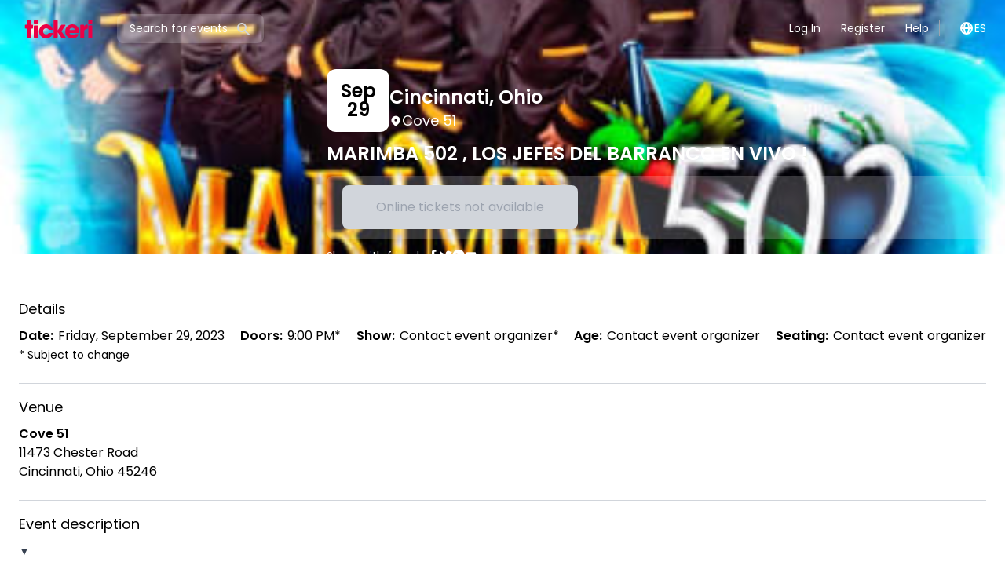

--- FILE ---
content_type: text/html; charset=utf-8
request_url: https://www.tickeri.com/events/jdzaga6fu8wm/marimba-502-los-jefes-del-barranco-en-vivo-
body_size: 25339
content:
<!DOCTYPE html><html lang="en"><head><meta charSet="utf-8" data-next-head=""/><meta property="og:image:type" content="image/png" data-next-head=""/><meta property="og:image:width" content="1200" data-next-head=""/><meta property="og:image:height" content="630" data-next-head=""/><meta property="keywords" content="Tickeri, tickets, music, events, concerts, festivals, parties, shows, boletos, musica, eventos, conciertos, festivales, fiestas" data-next-head=""/><meta name="msvalidate.01" content="B5B74E76CCEBFD64E71F5D7B7905C7D7" data-next-head=""/><meta name="google-site-verification" content="nkGKoMDU4p9Vwok8FilJR5-w0IZOu7CYh8cQ2HMdUoc" data-next-head=""/><title data-next-head="">MARIMBA 502 , LOS JEFES DEL BARRANCO EN VIVO ! in Cincinnati - Tickets 2023-09-29 | Cove 51</title><meta name="robots" content="index,follow" data-next-head=""/><meta name="description" content="Buy tickets for MARIMBA 502 , LOS JEFES DEL BARRANCO EN VIVO ! at Cove 51 in Cincinnati on 2023-09-29" data-next-head=""/><link rel="alternate" hrefLang="en" href="https://www.tickeri.comhttps://www.tickeri.com/events/jdzaga6fu8wm/marimba-502-los-jefes-del-barranco-en-vivo" data-next-head=""/><link rel="alternate" hrefLang="es" href="https://www.tickeri.com/eshttps://www.tickeri.com/events/jdzaga6fu8wm/marimba-502-los-jefes-del-barranco-en-vivo" data-next-head=""/><meta name="twitter:card" content="summary" data-next-head=""/><meta name="twitter:site" content="@tickeri" data-next-head=""/><meta name="twitter:creator" content="@tickeri" data-next-head=""/><meta property="fb:app_id" content="1463747333867549" data-next-head=""/><meta property="og:title" content="MARIMBA 502 , LOS JEFES DEL BARRANCO EN VIVO ! in Cincinnati - Tickets 2023-09-29 | Cove 51" data-next-head=""/><meta property="og:description" content="Buy tickets for MARIMBA 502 , LOS JEFES DEL BARRANCO EN VIVO ! at Cove 51 in Cincinnati on 2023-09-29" data-next-head=""/><meta property="og:url" content="https://www.tickeri.com/events/jdzaga6fu8wm/marimba-502-los-jefes-del-barranco-en-vivo" data-next-head=""/><meta property="og:type" content="website" data-next-head=""/><meta property="og:image" content="http://res.cloudinary.com/tickeri/image/upload/v1694551819/alzzofrdlvcv7lteq0yb.jpg" data-next-head=""/><meta property="og:image:alt" content="MARIMBA 502 , LOS JEFES DEL BARRANCO EN VIVO !" data-next-head=""/><meta property="og:locale" content="en_US" data-next-head=""/><meta property="og:site_name" content="Tickeri" data-next-head=""/><link rel="canonical" href="https://www.tickeri.com/events/jdzaga6fu8wm/marimba-502-los-jefes-del-barranco-en-vivo" data-next-head=""/><script type="application/ld+json" id="breadcrumb-json-ld-51f090ca-ac74-48db-82f7-d40ce24f319a" data-testid="breadcrumb-json-ld-51f090ca-ac74-48db-82f7-d40ce24f319a" data-next-head="">{"@context":"https://schema.org","@type":"BreadcrumbList","itemListElement":[{"@type":"ListItem","position":1,"item":"https://www.tickeri.com","name":"Tickeri"},{"@type":"ListItem","position":2,"item":"https://www.tickeri.com/artists","name":"Artists"},{"@type":"ListItem","position":3,"item":"https://www.tickeri.com/artists/51f090ca-ac74-48db-82f7-d40ce24f319a","name":"Marimba 502 Tickets"},{"@type":"ListItem","position":4,"item":"https://www.tickeri.com/events/jdzaga6fu8wm/marimba-502-los-jefes-del-barranco-en-vivo","name":"Marimba 502 in Cincinnati, Ohio"}]}</script><script type="application/ld+json" id="breadcrumb-json-ld-jdzaga6fu8wm" data-testid="breadcrumb-json-ld-jdzaga6fu8wm" data-next-head="">{"@context":"https://schema.org","@type":"BreadcrumbList","itemListElement":[{"@type":"ListItem","position":1,"item":"https://www.tickeri.com","name":"Tickeri"},{"@type":"ListItem","position":2,"item":"https://www.tickeri.com/events","name":"Cincinnati, Ohio Events"},{"@type":"ListItem","position":3,"item":"https://www.tickeri.com/events/jdzaga6fu8wm/marimba-502-los-jefes-del-barranco-en-vivo","name":"MARIMBA 502 , LOS JEFES DEL BARRANCO EN VIVO !"}]}</script><script type="application/ld+json" id="event-json-ld-jdzaga6fu8wm" data-testid="event-json-ld-jdzaga6fu8wm" data-next-head="">{"@context":"https://schema.org","@type":"Event","url":"https://www.tickeri.com/events/jdzaga6fu8wm/marimba-502-los-jefes-del-barranco-en-vivo","name":"MARIMBA 502 , LOS JEFES DEL BARRANCO EN VIVO !","startDate":"2023-09-29T21:00:00-04:00","endDate":"2023-09-29T21:00:00-04:00","image":["http://res.cloudinary.com/tickeri/image/upload/v1694551819/alzzofrdlvcv7lteq0yb.jpg"],"description":"Get your tickets (boletos) to see MARIMBA 502 , LOS JEFES DEL BARRANCO EN VIVO ! on Friday Sep 29, 2023 - 9:00 PM at Cove 51 in Cincinnati, Ohio. More info at Tickeri.com","location":{"type":"Place","name":"Cove 51","sameAs":"https://www.tickeri.com/venues/5f32ea9fd7534a4085639afe","geo":{"@type":"GeoCoordinates","latitude":39.28212449999999,"longitude":-84.4439673},"address":{"@type":"PostalAddress","streetAddress":"11473 Chester Road","addressLocality":"Cincinnati","addressRegion":"OH","postalCode":"45246","addressCountry":"US"},"@type":"Place"},"offers":[{"type":"Offer","name":"ENTRADA PREVENTA GENERAL","availability":"SoldOut","price":35,"priceCurrency":"USD","url":"https://www.tickeri.com/events/jdzaga6fu8wm/marimba-502-los-jefes-del-barranco-en-vivo","category":"primary","@type":"Offer"}],"performer":[{"name":"Marimba 502","genre":"","image":"https://i.scdn.co/image/ab67616d0000b2732e2251d0fefa380fa753dddd","url":"https://www.tickeri.com/artists/51f090ca-ac74-48db-82f7-d40ce24f319a","sameAs":"https://www.tickeri.com/artists/51f090ca-ac74-48db-82f7-d40ce24f319a","@type":"MusicGroup"}],"eventStatus":"https://schema.org/EventScheduled","eventAttendanceMode":"https://schema.org/OfflineEventAttendanceMode"}</script><meta name="Tickeri.com" content="" data-next-head=""/><meta name="viewport" content="width=device-width, initial-scale=1" data-next-head=""/><meta name="theme-color" content="#eb0c45" data-next-head=""/><link rel="icon" href="/favicon.ico" data-next-head=""/><link rel="apple-touch-icon" href="/ios-icon.png" data-next-head=""/><link rel="preload prefetch" href="https://res.cloudinary.com/tickeri/image/upload/f_auto,q_auto,dpr_auto,c_limit,w_400/v1694551819/alzzofrdlvcv7lteq0yb.jpg" as="image" data-next-head=""/><link rel="preload" href="/_next/static/media/4c285fdca692ea22-s.p.woff2" as="font" type="font/woff2" crossorigin="anonymous" data-next-font="size-adjust"/><link rel="preload" href="/_next/static/media/eafabf029ad39a43-s.p.woff2" as="font" type="font/woff2" crossorigin="anonymous" data-next-font="size-adjust"/><link rel="preload" href="/_next/static/media/8888a3826f4a3af4-s.p.woff2" as="font" type="font/woff2" crossorigin="anonymous" data-next-font="size-adjust"/><link rel="preload" href="/_next/static/media/0484562807a97172-s.p.woff2" as="font" type="font/woff2" crossorigin="anonymous" data-next-font="size-adjust"/><link rel="preload" href="/_next/static/media/b957ea75a84b6ea7-s.p.woff2" as="font" type="font/woff2" crossorigin="anonymous" data-next-font="size-adjust"/><link rel="preload" href="/_next/static/media/e4af272ccee01ff0-s.p.woff2" as="font" type="font/woff2" crossorigin="anonymous" data-next-font="size-adjust"/><link rel="preload" href="/_next/static/css/8751f4caf3c2ed4b.css" as="style"/><link rel="stylesheet" href="/_next/static/css/8751f4caf3c2ed4b.css" data-n-g=""/><noscript data-n-css=""></noscript><script defer="" nomodule="" src="/_next/static/chunks/polyfills-42372ed130431b0a.js"></script><script src="/_next/static/chunks/webpack-48830c8b565f26c7.js" defer=""></script><script src="/_next/static/chunks/framework-5b8384d8cdaaf81c.js" defer=""></script><script src="/_next/static/chunks/main-074736f66b7795d3.js" defer=""></script><script src="/_next/static/chunks/pages/_app-f33d90673922554d.js" defer=""></script><script src="/_next/static/chunks/07c2d338-e2772513d39226fc.js" defer=""></script><script src="/_next/static/chunks/4587-41cdba50ffd22fe4.js" defer=""></script><script src="/_next/static/chunks/8230-16ed938c326b7d72.js" defer=""></script><script src="/_next/static/chunks/7709-42359dc0d0a6f83f.js" defer=""></script><script src="/_next/static/chunks/5280-f1fe32c69860ae40.js" defer=""></script><script src="/_next/static/chunks/8992-6e164c4af462641b.js" defer=""></script><script src="/_next/static/chunks/2015-1baa3884ca3ced32.js" defer=""></script><script src="/_next/static/chunks/6770-f7ffc9049b6608cf.js" defer=""></script><script src="/_next/static/chunks/4824-dbbf073889a4f0ff.js" defer=""></script><script src="/_next/static/chunks/8327-485d427af40c6c44.js" defer=""></script><script src="/_next/static/chunks/7790-107971563c5c957e.js" defer=""></script><script src="/_next/static/chunks/2313-96dcc5085c96e139.js" defer=""></script><script src="/_next/static/chunks/4078-3fdef1c26d9c4e89.js" defer=""></script><script src="/_next/static/chunks/272-a68c26e9260e0294.js" defer=""></script><script src="/_next/static/chunks/3667-efe2abefc37b975b.js" defer=""></script><script src="/_next/static/chunks/1014-8531f74b3970b20e.js" defer=""></script><script src="/_next/static/chunks/pages/events/%5B...eventSlug%5D-d417791709d03bfe.js" defer=""></script><script src="/_next/static/5yLGY_kwI-bUhoWWXr5K8/_buildManifest.js" defer=""></script><script src="/_next/static/5yLGY_kwI-bUhoWWXr5K8/_ssgManifest.js" defer=""></script><meta name="sentry-trace" content="c8bfdeb0103d08f0ddec480a98966eaa-302266eea0a618a0-1"/><meta name="baggage" content="sentry-environment=vercel-production,sentry-release=2916feb90a4e553829a939e8e8e82fc347a5bc62,sentry-public_key=44d1cdc3c18bfe35896a4d928c0b8cec,sentry-trace_id=c8bfdeb0103d08f0ddec480a98966eaa,sentry-org_id=4505248644595712,sentry-transaction=GET%20%2Fevents%2F%5B...eventSlug%5D,sentry-sampled=true,sentry-sample_rand=0.6126631319884377,sentry-sample_rate=1"/><style id="__jsx-1362153299">html,body{font-family:'Poppins', 'Poppins Fallback';min-height:100%}</style></head><body><div id="__next"><div class="jsx-1362153299 __variable_51684b __variable_e97114 flex min-h-screen flex-col"><div><div class="relative z-20 text-white"><div class="mx-auto max-w-7xl"><div class="flex items-center px-3 py-2 font-body md:justify-center md:px-6 lg:justify-between lg:py-2"><div class="flex w-full items-center justify-between lg:w-auto"><div class="lg:hidden"><button class="block" type="button" name="Close menu"><span class="sr-only">Open main menu</span><svg xmlns="http://www.w3.org/2000/svg" width="24" height="24" fill="none" viewBox="0 0 20 20" data-name="menu" class="path-white"><path fill="#EB0045" fill-rule="evenodd" d="M3 5a1 1 0 0 1 1-1h12a1 1 0 1 1 0 2H4a1 1 0 0 1-1-1m0 5a1 1 0 0 1 1-1h12a1 1 0 1 1 0 2H4a1 1 0 0 1-1-1m0 5a1 1 0 0 1 1-1h12a1 1 0 0 1 0 2H4a1 1 0 0 1-1-1" clip-rule="evenodd"></path></svg></button></div><a title="Tickeri Home" href="/"><svg class="fill-current text-red block" height="56" xmlns="http://www.w3.org/2000/svg" viewBox="0 0 300 166.9"><path d="M53.8 72.6v9.5c0 1.6-.9 2.5-2.5 2.5h-5.5v33.3c0 1.6-.9 2.5-2.5 2.5H33.2c-1.6 0-2.5-.9-2.5-2.5V84.6h-5.5c-1.6 0-2.5-.9-2.5-2.5v-9.5c0-1.6.9-2.5 2.5-2.5h5.5V54.8c0-1.6.9-2.5 2.5-2.5h10.1c1.6 0 2.5.9 2.5 2.5v15.3h5.5c1.6 0 2.5.9 2.5 2.5M56.8 117.9V75.3c0-1.6.9-2.5 2.5-2.5h10.1c1.6 0 2.5.9 2.5 2.5v42.6c0 1.6-.9 2.5-2.5 2.5H59.3c-1.6 0-2.5-.9-2.5-2.5m0-54v-9.1c0-1.6.9-2.5 2.5-2.5h10.1c1.6 0 2.5.9 2.5 2.5v9.1c0 1.6-.9 2.5-2.5 2.5H59.3c-1.6 0-2.5-.9-2.5-2.5M127.9 104.1c-3.1 10.5-13 17.7-24.8 17.7-15.3 0-26.7-11.6-26.7-26.6 0-15 11.4-26.6 26.7-26.6 11.8 0 21.6 7.3 24.8 17.7.6 1.7-.4 2.8-2.1 2.8h-11.1c-1.3 0-2.2-.6-3-1.7-1.8-2.5-4.9-3.9-8.6-3.9-6.5 0-11.6 4.7-11.6 11.7 0 6.9 5 11.7 11.6 11.7 3.6 0 6.7-1.4 8.6-3.8.8-1.2 1.6-1.8 3-1.8h11.1c1.7 0 2.7 1.1 2.1 2.8M175.2 120.4h-11.5c-1.3 0-2.3-.5-3-1.6l-14-20.5v19.6c0 1.6-.9 2.5-2.5 2.5h-10.1c-1.6 0-2.5-.9-2.5-2.5V54.8c0-1.6.9-2.5 2.5-2.5h10.1c1.6 0 2.5.9 2.5 2.5V92l13-20.3c.7-1.1 1.7-1.6 3-1.6h11.6c2 0 2.7 1.3 1.6 3l-14.8 22.2 15.6 22.1c1.3 1.7.5 3-1.5 3"></path><path d="M212.8 89.8c-1.6-5.7-6-7.8-10.4-7.8-5.7 0-9.6 2.7-11.1 7.8h21.5zm15 5.5c0 1.3-.1 2.5-.2 3.7-.2 1.6-1.2 2.3-2.7 2.3h-33.6c1.8 6 6.5 8.4 11.8 8.4 2.8 0 5.6-1 7.5-2.5 1-.8 1.8-1.3 3.1-1.3l9.7-.1c1.8 0 2.8 1.2 2 2.8-3.9 8.8-12.2 13.3-22.5 13.3-16.7 0-27.4-11.6-27.4-26.6 0-15 11.1-26.6 27-26.6 14.6 0 25.3 11.4 25.3 26.6M257.7 69.3c1.7-.3 2.6.8 2.6 2.4v11.9c0 1.6-.7 2.4-2 2.4-5.6-.2-11.1 2.6-11.1 10.7v21.2c0 1.6-.9 2.5-2.5 2.5h-10.1c-1.6 0-2.5-.9-2.5-2.5V72.6c0-1.6.9-2.5 2.5-2.5h10.1c1.6 0 2.5.9 2.5 2.5V78c1.5-5 5.5-8 10.5-8.7zM262.8 117.9V75.3c0-1.6.9-2.5 2.5-2.5h10.1c1.6 0 2.5.9 2.5 2.5v42.6c0 1.6-.9 2.5-2.5 2.5h-10.1c-1.6 0-2.5-.9-2.5-2.5m0-54v-9.1c0-1.6.9-2.5 2.5-2.5h10.1c1.6 0 2.5.9 2.5 2.5v9.1c0 1.6-.9 2.5-2.5 2.5h-10.1c-1.6 0-2.5-.9-2.5-2.5"></path></svg></a><button type="button" name="Search" title="Search" class="mx-6 hidden items-center rounded-lg bg-[rgba(255,255,255,.2)] px-4 py-2 align-middle text-white lg:flex"><span class=" text-[14px] leading-[20px] antialiased font-normal not-italic text-white">Search for events</span><i class="inline pl-[10px] pt-[1px]"><svg xmlns="http://www.w3.org/2000/svg" width="20" height="20" fill="none" viewBox="0 0 20 20" data-name="search" class="path-gray"><path fill="#EB0045" fill-rule="evenodd" d="M8 4a4 4 0 1 0 0 8 4 4 0 0 0 0-8M2 8a6 6 0 1 1 10.89 3.476l4.817 4.817a1 1 0 0 1-1.414 1.414l-4.816-4.816A6 6 0 0 1 2 8" clip-rule="evenodd"></path></svg></i></button><div class="lg:hidden"><button name="Search" type="button" class="block" title="Search" aria-label="Search"><svg xmlns="http://www.w3.org/2000/svg" width="24" height="24" fill="none" viewBox="0 0 20 20" data-name="search" class="path-white"><path fill="#EB0045" fill-rule="evenodd" d="M8 4a4 4 0 1 0 0 8 4 4 0 0 0 0-8M2 8a6 6 0 1 1 10.89 3.476l4.817 4.817a1 1 0 0 1-1.414 1.414l-4.816-4.816A6 6 0 0 1 2 8" clip-rule="evenodd"></path></svg></button></div></div><div class="hidden lg:block"><nav><ul class="flex flex-col gap-4 text-lg subpixel-antialiased md:items-center md:gap-2 md:text-sm lg:flex lg:flex-row"><li><a class="block rounded-md border border-transparent px-3 py-2 leading-[20px] hover:border-white/20" href="/login">Log In</a></li><li><a class="block rounded-md border border-transparent px-3 py-2 leading-[20px] hover:border-white/20" href="/register">Register</a></li><li><a class="block rounded-md border border-transparent px-3 py-2 leading-[20px] hover:border-white/20" href="/help">Help</a></li><li class="py-2 md:py-2"><a href="/es/events/jdzaga6fu8wm/marimba-502-los-jefes-del-barranco-en-vivo-"><div class="flex items-center gap-2 border-gray-400 pl-3 md:border-l md:pl-6"><div class="block md:hidden"><svg xmlns="http://www.w3.org/2000/svg" width="20" height="20" fill="none" viewBox="0 0 20 20" data-name="globe_alt" class="path-black"><path fill="#EB0045" fill-rule="evenodd" d="M4.083 9h1.946c.089-1.546.383-2.97.837-4.118A6 6 0 0 0 4.083 9M10 2a8 8 0 1 0 0 16 8 8 0 0 0 0-16m0 2c-.076 0-.232.032-.465.262-.238.234-.497.623-.737 1.182-.389.907-.673 2.142-.766 3.556h3.936c-.093-1.414-.377-2.649-.766-3.556-.24-.56-.5-.948-.737-1.182C10.232 4.032 10.076 4 10 4m3.971 5c-.089-1.546-.383-2.97-.837-4.118A6 6 0 0 1 15.917 9zm-2.003 2H8.032c.093 1.414.377 2.649.766 3.556.24.56.5.948.737 1.182.233.23.389.262.465.262s.232-.032.465-.262c.238-.234.498-.623.737-1.182.389-.907.673-2.142.766-3.556m1.166 4.118c.454-1.147.748-2.572.837-4.118h1.946a6 6 0 0 1-2.783 4.118m-6.268 0C6.412 13.97 6.118 12.546 6.03 11H4.083a6 6 0 0 0 2.783 4.118" clip-rule="evenodd"></path></svg></div><div class="hidden md:block"><svg xmlns="http://www.w3.org/2000/svg" width="20" height="20" fill="none" viewBox="0 0 20 20" data-name="globe_alt" class="path-white"><path fill="#EB0045" fill-rule="evenodd" d="M4.083 9h1.946c.089-1.546.383-2.97.837-4.118A6 6 0 0 0 4.083 9M10 2a8 8 0 1 0 0 16 8 8 0 0 0 0-16m0 2c-.076 0-.232.032-.465.262-.238.234-.497.623-.737 1.182-.389.907-.673 2.142-.766 3.556h3.936c-.093-1.414-.377-2.649-.766-3.556-.24-.56-.5-.948-.737-1.182C10.232 4.032 10.076 4 10 4m3.971 5c-.089-1.546-.383-2.97-.837-4.118A6 6 0 0 1 15.917 9zm-2.003 2H8.032c.093 1.414.377 2.649.766 3.556.24.56.5.948.737 1.182.233.23.389.262.465.262s.232-.032.465-.262c.238-.234.498-.623.737-1.182.389-.907.673-2.142.766-3.556m1.166 4.118c.454-1.147.748-2.572.837-4.118h1.946a6 6 0 0 1-2.783 4.118m-6.268 0C6.412 13.97 6.118 12.546 6.03 11H4.083a6 6 0 0 0 2.783 4.118" clip-rule="evenodd"></path></svg></div><span> <!-- -->ES</span></div></a></li></ul></nav></div></div></div></div></div><div class="h-full min-h-[400px] grow bg-white font-body text-black md:min-h-[700px]"><div class="relative z-10 mx-auto mb-2 w-full bg-cover bg-fixed bg-center py-8 md:mb-10" style="background-image:url(https://res.cloudinary.com/tickeri/image/upload/f_auto,q_auto,dpr_auto,c_limit,w_400/v1694551819/alzzofrdlvcv7lteq0yb.jpg);margin-top:-0px;padding-top:0px"><div class="absolute inset-0 bg-cover bg-center backdrop-blur-md md:backdrop-blur-lg" style="background-image:linear-gradient(to bottom, rgba(0,0,0,0.9), rgba(0,0,0,0.6))"></div><div class="relative m-auto mt-4 flex w-full max-w-7xl px-4 md:-mb-10 lg:-mb-14"><div class="relative flex w-full flex-col items-center gap-5 text-white md:flex-row"><div class="relative block aspect-[1/1] h-auto w-full overflow-hidden rounded-xl object-cover shadow-md sm:w-96 md:min-w-[320px] lg:min-w-[400px]"><img alt="Event - MARIMBA 502 , LOS JEFES DEL BARRANCO EN VIVO ! - Cincinnati, Ohio - September 29, 2023 | concert tickets" loading="lazy" decoding="async" data-nimg="fill" style="position:absolute;height:100%;width:100%;left:0;top:0;right:0;bottom:0;object-fit:cover;object-position:center;color:transparent" sizes="(max-width:768px) calc(100vw - 16px), 400px" srcSet="https://res.cloudinary.com/tickeri/image/upload/f_auto,q_auto,dpr_auto,c_limit,w_16/v1694551819/alzzofrdlvcv7lteq0yb.jpg 16w, https://res.cloudinary.com/tickeri/image/upload/f_auto,q_auto,dpr_auto,c_limit,w_32/v1694551819/alzzofrdlvcv7lteq0yb.jpg 32w, https://res.cloudinary.com/tickeri/image/upload/f_auto,q_auto,dpr_auto,c_limit,w_48/v1694551819/alzzofrdlvcv7lteq0yb.jpg 48w, https://res.cloudinary.com/tickeri/image/upload/f_auto,q_auto,dpr_auto,c_limit,w_64/v1694551819/alzzofrdlvcv7lteq0yb.jpg 64w, https://res.cloudinary.com/tickeri/image/upload/f_auto,q_auto,dpr_auto,c_limit,w_96/v1694551819/alzzofrdlvcv7lteq0yb.jpg 96w, https://res.cloudinary.com/tickeri/image/upload/f_auto,q_auto,dpr_auto,c_limit,w_128/v1694551819/alzzofrdlvcv7lteq0yb.jpg 128w, https://res.cloudinary.com/tickeri/image/upload/f_auto,q_auto,dpr_auto,c_limit,w_256/v1694551819/alzzofrdlvcv7lteq0yb.jpg 256w, https://res.cloudinary.com/tickeri/image/upload/f_auto,q_auto,dpr_auto,c_limit,w_320/v1694551819/alzzofrdlvcv7lteq0yb.jpg 320w, https://res.cloudinary.com/tickeri/image/upload/f_auto,q_auto,dpr_auto,c_limit,w_384/v1694551819/alzzofrdlvcv7lteq0yb.jpg 384w, https://res.cloudinary.com/tickeri/image/upload/f_auto,q_auto,dpr_auto,c_limit,w_400/v1694551819/alzzofrdlvcv7lteq0yb.jpg 400w, https://res.cloudinary.com/tickeri/image/upload/f_auto,q_auto,dpr_auto,c_limit,w_768/v1694551819/alzzofrdlvcv7lteq0yb.jpg 768w" src="https://res.cloudinary.com/tickeri/image/upload/f_auto,q_auto,dpr_auto,c_limit,w_768/v1694551819/alzzofrdlvcv7lteq0yb.jpg"/></div><div class="bottom-0 grow"><div class="flex flex-row items-end gap-7 align-baseline font-semibold sm:bottom-8 sm:left-8 sm:p-0"><div class="flex h-[5rem] w-[5rem] flex-shrink-0 flex-col items-center justify-center gap-0.5 rounded-xl bg-white text-center align-middle text-2xl font-semibold leading-none text-black"><div class="leading-none">Sep</div><div class="leading-none">29</div></div><div><h2 class="text-2xl font-semibold text-white">Cincinnati<!-- -->, <!-- -->Ohio</h2><address class="flex items-center gap-1 align-middle text-xs font-normal not-italic leading-[15px] text-white md:text-lg"><svg xmlns="http://www.w3.org/2000/svg" width="16" height="16" fill="none" viewBox="0 0 20 20" data-name="location_marker" class="path-white"><path fill="#EB0045" fill-rule="evenodd" d="M5.05 4.05a7 7 0 1 1 9.9 9.9L10 18.9l-4.95-4.95a7 7 0 0 1 0-9.9M10 11a2 2 0 1 0 0-4 2 2 0 0 0 0 4" clip-rule="evenodd"></path></svg><span>Cove 51</span></address></div></div><h1 class="my-3 text-2xl font-semibold text-white">MARIMBA 502 , LOS JEFES DEL BARRANCO EN VIVO !</h1><div class="fixed bottom-0 left-0 right-0 z-10 flex h-auto w-full flex-col gap-1.5 border border-t border-gray-200 bg-white/95 px-2 py-2 pb-3 transition-transform duration-300 md:relative md:flex md:flex-row md:justify-between md:gap-3 md:rounded-lg md:border-none md:bg-[rgba(255,255,255,.2)] md:px-5 md:py-3"><div class="flex items-center justify-center gap-2 text-center text-black transition-all duration-500 md:hidden xscale-100 h-full opacity-100"><span class=" text-[14px] leading-[20px] antialiased font-normal not-italic ">Cincinnati<!-- -->, <!-- -->Ohio</span>·<span class=" text-[14px] leading-[20px] antialiased font-normal not-italic ">September 29, 2023</span></div><div class="flex w-full justify-center align-middle transition-all md:w-auto md:min-w-[300px] scale-95"><button type="button" id="buyTicketsButton" data-testid="buyTicketsButton" disabled="" class="block w-full rounded-lg bg-gray-300 p-4 text-gray-400">Online tickets not available</button></div></div><div class="my-3 flex items-center gap-3 text-sm"><span>Share with friends<!-- -->:</span><div class="flex gap-2"><a title="Share MARIMBA 502 , LOS JEFES DEL BARRANCO EN VIVO ! on Facebook" target="_blank" rel="noopener noreferrer" href="https://www.facebook.com/sharer/sharer.php?u=https%3A%2F%2Fwww.tickeri.com%2Fevents%2Fjdzaga6fu8wm%2Fmarimba-502-los-jefes-del-barranco-en-vivo&amp;quote=MARIMBA%20502%20%2C%20LOS%20JEFES%20DEL%20BARRANCO%20EN%20VIVO%20!"><svg xmlns="http://www.w3.org/2000/svg" width="16" height="16" fill="none" viewBox="0 0 8 18" data-name="facebook" class="path-white"><path fill="#EB0045" d="M8 5.828H5.275V3.96c0-.701.445-.865.758-.865h1.923V.011L5.308 0C2.368 0 1.7 2.3 1.7 3.773v2.055H0v3.179h1.7V18h3.575V9.007h2.413z"></path></svg></a><a title="Share MARIMBA 502 , LOS JEFES DEL BARRANCO EN VIVO ! on Twitter" target="_blank" rel="noopener noreferrer" href="https://twitter.com/intent/tweet?url=https%3A%2F%2Fwww.tickeri.com%2Fevents%2Fjdzaga6fu8wm%2Fmarimba-502-los-jefes-del-barranco-en-vivo&amp;text=MARIMBA%20502%20%2C%20LOS%20JEFES%20DEL%20BARRANCO%20EN%20VIVO%20!&amp;via=tickeri.com"><svg xmlns="http://www.w3.org/2000/svg" width="16" height="16" fill="none" viewBox="0 0 21 17" data-name="twitter" class="path-white"><path fill="#EB0045" d="M21 2.013q-.43.643-.974 1.2-.543.557-1.18 1.017a9 9 0 0 1 .021.561q0 1.289-.277 2.544a12.7 12.7 0 0 1-.8 2.432 12.6 12.6 0 0 1-1.896 3.05 11.6 11.6 0 0 1-2.58 2.272q-1.44.93-3.142 1.42-1.702.492-3.568.491-1.764 0-3.44-.485A11.9 11.9 0 0 1 0 15.069q.503.061 1.025.061 1.467 0 2.836-.47a8.6 8.6 0 0 0 2.517-1.369 4.27 4.27 0 0 1-2.487-.843 4.36 4.36 0 0 1-1.533-2.13q.205.03.405.052.201.02.405.02.575 0 1.128-.153a4.2 4.2 0 0 1-1.389-.542 4.4 4.4 0 0 1-1.092-.945 4.2 4.2 0 0 1-.718-1.256 4.2 4.2 0 0 1-.256-1.466v-.051a4.16 4.16 0 0 0 1.958.541 4.32 4.32 0 0 1-1.774-4.694q.144-.547.441-1.037A12 12 0 0 0 3.292 2.6a12.3 12.3 0 0 0 4.511 2.278q1.24.333 2.543.394a3 3 0 0 1-.087-.486 5 5 0 0 1-.026-.495q0-.89.339-1.67.338-.783.923-1.364.585-.583 1.369-.92A4.2 4.2 0 0 1 14.54 0a4.28 4.28 0 0 1 3.148 1.359A8.6 8.6 0 0 0 20.416.317q-.237.746-.723 1.358a4.2 4.2 0 0 1-1.164 1.012A8.6 8.6 0 0 0 21 2.013"></path></svg></a><a title="Share MARIMBA 502 , LOS JEFES DEL BARRANCO EN VIVO ! on WhatsApp" target="_blank" rel="noopener noreferrer" href="https://wa.me/?text=https%3A%2F%2Fwww.tickeri.com%2Fevents%2Fjdzaga6fu8wm%2Fmarimba-502-los-jefes-del-barranco-en-vivo"><svg xmlns="http://www.w3.org/2000/svg" width="16" height="16" fill="none" viewBox="0 0 18 18" data-name="whatsapp" class="path-white"><path fill="#EB0045" d="M9.163 0C4.283 0 .327 3.925.327 8.768c0 1.657.463 3.206 1.268 4.528L0 18l4.892-1.554a8.85 8.85 0 0 0 4.271 1.09c4.88 0 8.837-3.926 8.837-8.768S14.044 0 9.163 0m4.394 12.098c-.208.515-1.148.986-1.563 1.007-.414.022-.426.322-2.685-.66S5.69 9.076 5.583 8.923s-.875-1.248-.833-2.349.645-1.62.86-1.837a.87.87 0 0 1 .612-.258c.178-.003.293-.005.425 0 .131.005.329-.028.5.427s.58 1.573.632 1.687.085.247.005.393c-.081.147-.123.238-.24.365-.118.126-.248.283-.353.38-.118.107-.24.223-.117.452.124.23.549.979 1.197 1.597.832.794 1.55 1.058 1.772 1.178s.353.107.49-.037c.138-.145.589-.633.748-.851.159-.219.308-.176.512-.094.204.083 1.292.665 1.514.786.22.12.369.182.422.277s.036.544-.172 1.06"></path></svg></a><a title="Share MARIMBA 502 , LOS JEFES DEL BARRANCO EN VIVO ! via Email" target="_blank" rel="noopener noreferrer" href="mailto:?subject=MARIMBA%20502%20%2C%20LOS%20JEFES%20DEL%20BARRANCO%20EN%20VIVO%20!&amp;body=https%3A%2F%2Fwww.tickeri.com%2Fevents%2Fjdzaga6fu8wm%2Fmarimba-502-los-jefes-del-barranco-en-vivo"><svg xmlns="http://www.w3.org/2000/svg" width="16" height="16" fill="none" viewBox="0 0 22 22" data-name="email" class="path-white"><path fill="#EB0045" d="M2.203 6.472 11 10.87l8.797-4.398A2.2 2.2 0 0 0 17.6 4.4H4.4a2.2 2.2 0 0 0-2.197 2.072"></path><path fill="#EB0045" d="m19.8 8.93-8.8 4.4-8.8-4.4v6.47a2.2 2.2 0 0 0 2.2 2.2h13.2a2.2 2.2 0 0 0 2.2-2.2z"></path></svg></a></div></div></div></div></div></div><div class="mx-auto max-w-7xl px-6 pb-10"><div class="border-b border-gray-300 py-4 last:border-none" id="event-details"><span class=" text-[18px]/[28px] antialiased font-normal not-italic ">Details</span><div class="py-2"><div id="meta-description" class="justify-between antialiased xl:flex xl:gap-4"><div class="flex-nowrap whitespace-nowrap"><span class="mr-1.5 font-semibold">Date<!-- -->:</span><span>Friday, September 29, 2023</span></div><div class="flex-nowrap whitespace-nowrap"><span class="mr-1.5 flex-nowrap whitespace-nowrap font-semibold">Doors<!-- -->:</span><span>9:00 PM<!-- -->*</span></div><div><span class="mr-1.5 font-semibold">Show<!-- -->:</span><span>Contact event organizer<!-- -->*</span></div><div><span class="mr-1.5 font-semibold">Age<!-- -->:</span><span>Contact event organizer</span></div><div><span class="mr-1.5 font-semibold">Seating<!-- -->:</span><span>Contact event organizer</span></div></div><span class=" text-[14px] leading-[20px] antialiased font-normal not-italic ">* <!-- -->Subject to change</span></div></div><div class="border-b border-gray-300 py-4 last:border-none" id="venue"><span class=" text-[18px]/[28px] antialiased font-normal not-italic ">Venue</span><div class="py-2"><div id="venue-details"><a href="/venues/5f32ea9fd7534a4085639afe"><span class=" text-[16px] leading-[24px] antialiased font-normal not-italic "><span class="font-semibold">Cove 51</span></span></a><address class="not-italic">11473 Chester Road<br/>Cincinnati<!-- -->, <!-- -->Ohio<!-- --> <!-- -->45246</address></div></div></div><div class="border-b border-gray-300 py-4 last:border-none" id="description"><span class=" text-[18px]/[28px] antialiased font-normal not-italic ">Event description</span><div class="py-2"><div class="prose prose-sm prose-gray max-w-none overflow-x-auto prose-a:text-red prose-a:hover:text-darkred prose-strong:font-semibold"><p><em>▼</em></p><p>MARIMBA 502 , LOS JEFES DEL BARRANCO EN VIVO !</p></div></div></div><div class="border-b border-gray-300 py-4 last:border-none" id="questions"><span class=" text-[18px]/[28px] antialiased font-normal not-italic ">Got questions about the event?</span><div class="py-2"><div class="flex flex-col justify-between gap-4 sm:flex-row"><ul><li><div class=" text-[16px] leading-[24px] antialiased font-normal not-italic "><span class="font-semibold">Phone</span><h3 class="xpl-8 text-base leading-5"><a href="tel:513.692.1990">513.692.1990</a></h3></div></li></ul><div><button class=" antialiased bg-darkgray py-3 px-6 text-white rounded-xl hover:text-lightgray hover:bg-black font-body text-sm font-medium whitespace-nowrap px-5 py-3 text-sm" type="button">Message the event organizer</button></div></div></div></div><div class="border-b border-gray-300 py-4 last:border-none" id="videos"><span class=" text-[18px]/[28px] antialiased font-normal not-italic ">Videos</span><div class="py-2"><div id="video-list" class="flex flex-col gap-2"><div class="aspect-h-9 aspect-w-16 shadow-lg"><iframe loading="lazy" src="https://youtube.com/embed/9f7QPiH4xQY" title="YouTube video player" allow="accelerometer; autoplay; clipboard-write; encrypted-media; gyroscope" allowfullscreen=""></iframe></div></div></div></div><div class="border-b border-gray-300 py-4 last:border-none" id="artists"><span class=" text-[18px]/[28px] antialiased font-normal not-italic ">Artists</span><div class="py-2"><div id="artist-list"><ul class="grid grid-cols-1 gap-3 md:grid-cols-3 md:gap-10 lg:grid-cols-4"><li class="mb-5 block"><a title="Find events and tickets for Marimba 502" href="/artists/51f090ca-ac74-48db-82f7-d40ce24f319a"><div class="tickeri-shadow h-full w-full min-w-[200px] overflow-hidden rounded-lg bg-white text-black focus:outline-none transition duration-150 ease-in-out hover:bg-lightgray sm:hover:scale-105"><div class="aspect-h-3 aspect-w-4 overflow-hidden"><img src="https://i.scdn.co/image/ab67616d0000b2732e2251d0fefa380fa753dddd" alt="Artist &quot;Marimba 502&quot; 51f090ca-ac74-48db-82f7-d40ce24f319a on Tickeri" style="object-fit:cover;object-position:center"/></div><div class="flex flex-col gap-2.5 p-5"><h4 class=" text-[16px] leading-[20px] antialiased font-semibold not-italic text-tickeri-dark-gray">Marimba 502</h4></div></div></a></li></ul></div></div></div></div><div class="mb-25 mx-auto max-w-7xl gap-10 px-6 md:grid md:grid-cols-10"></div></div><div class="bg-black font-body text-lightgray"><div class="m-auto max-w-7xl px-5 md:px-10"><div class="items-center justify-around gap-10 bg-black font-body md:flex md:justify-between"><div class="mb-4 flex w-full items-center justify-between md:mb-0 md:w-auto md:justify-center lg:m-0"><a title="Tickeri Home" href="/"><svg class="fill-current text-red block" height="70" xmlns="http://www.w3.org/2000/svg" viewBox="0 0 300 166.9"><path d="M53.8 72.6v9.5c0 1.6-.9 2.5-2.5 2.5h-5.5v33.3c0 1.6-.9 2.5-2.5 2.5H33.2c-1.6 0-2.5-.9-2.5-2.5V84.6h-5.5c-1.6 0-2.5-.9-2.5-2.5v-9.5c0-1.6.9-2.5 2.5-2.5h5.5V54.8c0-1.6.9-2.5 2.5-2.5h10.1c1.6 0 2.5.9 2.5 2.5v15.3h5.5c1.6 0 2.5.9 2.5 2.5M56.8 117.9V75.3c0-1.6.9-2.5 2.5-2.5h10.1c1.6 0 2.5.9 2.5 2.5v42.6c0 1.6-.9 2.5-2.5 2.5H59.3c-1.6 0-2.5-.9-2.5-2.5m0-54v-9.1c0-1.6.9-2.5 2.5-2.5h10.1c1.6 0 2.5.9 2.5 2.5v9.1c0 1.6-.9 2.5-2.5 2.5H59.3c-1.6 0-2.5-.9-2.5-2.5M127.9 104.1c-3.1 10.5-13 17.7-24.8 17.7-15.3 0-26.7-11.6-26.7-26.6 0-15 11.4-26.6 26.7-26.6 11.8 0 21.6 7.3 24.8 17.7.6 1.7-.4 2.8-2.1 2.8h-11.1c-1.3 0-2.2-.6-3-1.7-1.8-2.5-4.9-3.9-8.6-3.9-6.5 0-11.6 4.7-11.6 11.7 0 6.9 5 11.7 11.6 11.7 3.6 0 6.7-1.4 8.6-3.8.8-1.2 1.6-1.8 3-1.8h11.1c1.7 0 2.7 1.1 2.1 2.8M175.2 120.4h-11.5c-1.3 0-2.3-.5-3-1.6l-14-20.5v19.6c0 1.6-.9 2.5-2.5 2.5h-10.1c-1.6 0-2.5-.9-2.5-2.5V54.8c0-1.6.9-2.5 2.5-2.5h10.1c1.6 0 2.5.9 2.5 2.5V92l13-20.3c.7-1.1 1.7-1.6 3-1.6h11.6c2 0 2.7 1.3 1.6 3l-14.8 22.2 15.6 22.1c1.3 1.7.5 3-1.5 3"></path><path d="M212.8 89.8c-1.6-5.7-6-7.8-10.4-7.8-5.7 0-9.6 2.7-11.1 7.8h21.5zm15 5.5c0 1.3-.1 2.5-.2 3.7-.2 1.6-1.2 2.3-2.7 2.3h-33.6c1.8 6 6.5 8.4 11.8 8.4 2.8 0 5.6-1 7.5-2.5 1-.8 1.8-1.3 3.1-1.3l9.7-.1c1.8 0 2.8 1.2 2 2.8-3.9 8.8-12.2 13.3-22.5 13.3-16.7 0-27.4-11.6-27.4-26.6 0-15 11.1-26.6 27-26.6 14.6 0 25.3 11.4 25.3 26.6M257.7 69.3c1.7-.3 2.6.8 2.6 2.4v11.9c0 1.6-.7 2.4-2 2.4-5.6-.2-11.1 2.6-11.1 10.7v21.2c0 1.6-.9 2.5-2.5 2.5h-10.1c-1.6 0-2.5-.9-2.5-2.5V72.6c0-1.6.9-2.5 2.5-2.5h10.1c1.6 0 2.5.9 2.5 2.5V78c1.5-5 5.5-8 10.5-8.7zM262.8 117.9V75.3c0-1.6.9-2.5 2.5-2.5h10.1c1.6 0 2.5.9 2.5 2.5v42.6c0 1.6-.9 2.5-2.5 2.5h-10.1c-1.6 0-2.5-.9-2.5-2.5m0-54v-9.1c0-1.6.9-2.5 2.5-2.5h10.1c1.6 0 2.5.9 2.5 2.5v9.1c0 1.6-.9 2.5-2.5 2.5h-10.1c-1.6 0-2.5-.9-2.5-2.5"></path></svg></a><ul class="md:hidden"><li class="m-1 inline-flex items-center justify-center rounded-full bg-darkgray p-4 align-middle md:h-12 md:w-12"><a href="https://www.facebook.com/tickeri" title="Follow Tickeri on Facebook" aria-label="Follow Tickeri on Facebook"><svg xmlns="http://www.w3.org/2000/svg" width="16" height="16" fill="none" viewBox="0 0 8 18" data-name="facebook" class="path-white"><path fill="#EB0045" d="M8 5.828H5.275V3.96c0-.701.445-.865.758-.865h1.923V.011L5.308 0C2.368 0 1.7 2.3 1.7 3.773v2.055H0v3.179h1.7V18h3.575V9.007h2.413z"></path></svg></a></li><li class="m-1 inline-flex items-center justify-center rounded-full bg-darkgray p-4 align-middle md:h-12 md:w-12"><a href="https://www.instagram.com/tickeritickets/" title="Follow Tickeri on Instagram" aria-label="Follow Tickeri on Instagram"><svg xmlns="http://www.w3.org/2000/svg" width="16" height="16" fill="none" viewBox="0 0 19 18" data-name="instagram" class="path-white"><path fill="#EB0045" d="M3.107.472a4.4 4.4 0 0 0-1.596 1.04 4.4 4.4 0 0 0-1.039 1.59C.249 3.673.099 4.33.055 5.288.01 6.246 0 6.554 0 8.998s.011 2.752.055 3.71c.044.96.197 1.614.417 2.185.23.593.538 1.094 1.04 1.596a4.4 4.4 0 0 0 1.595 1.039c.57.223 1.226.373 2.184.417S6.557 18 9.001 18s2.753-.011 3.711-.055c.96-.044 1.614-.198 2.185-.417a4.4 4.4 0 0 0 1.595-1.04 4.4 4.4 0 0 0 1.04-1.595c.223-.57.373-1.226.417-2.184.044-.96.055-1.266.055-3.71s-.011-2.753-.055-3.711c-.044-.96-.198-1.614-.417-2.185a4.4 4.4 0 0 0-1.036-1.592A4.4 4.4 0 0 0 14.901.472C14.33.249 13.675.099 12.716.055S11.45 0 9.006 0 6.253.011 5.294.055c-.962.04-1.617.194-2.188.417m9.532 1.2c.878.04 1.354.187 1.672.311.421.165.721.359 1.036.674.315.314.509.614.673 1.035.125.319.271.794.311 1.672.044.948.052 1.234.052 3.638s-.011 2.69-.052 3.637c-.04.878-.186 1.354-.31 1.672-.165.421-.36.721-.674 1.036a2.8 2.8 0 0 1-1.036.673c-.318.125-.794.271-1.672.311-.948.044-1.233.052-3.637.052s-2.69-.011-3.638-.052c-.878-.04-1.353-.186-1.672-.31a2.8 2.8 0 0 1-1.035-.674 2.8 2.8 0 0 1-.674-1.036c-.124-.318-.27-.794-.31-1.672-.045-.948-.052-1.233-.052-3.637s.011-2.69.051-3.638c.04-.878.187-1.353.311-1.672.165-.42.359-.72.674-1.035a2.8 2.8 0 0 1 1.035-.674c.319-.124.794-.27 1.672-.31.948-.045 1.234-.052 3.638-.052s2.69.007 3.637.051"></path><path fill="#EB0045" d="M4.38 9.002a4.622 4.622 0 1 0 9.245 0 4.622 4.622 0 0 0-9.244 0m7.623 0a3 3 0 1 1-6 0 3 3 0 0 1 6 0m1.806-3.725a1.08 1.08 0 1 0 0-2.159 1.08 1.08 0 0 0 0 2.16"></path></svg></a></li><li class="m-1 inline-flex items-center justify-center rounded-full bg-darkgray p-4 align-middle md:h-12 md:w-12"><a href="https://twitter.com/tickeri" title="Follow Tickeri on Twitter" aria-label="Follow Tickeri on Twitter"><svg xmlns="http://www.w3.org/2000/svg" width="16" height="16" fill="none" viewBox="0 0 21 17" data-name="twitter" class="path-white"><path fill="#EB0045" d="M21 2.013q-.43.643-.974 1.2-.543.557-1.18 1.017a9 9 0 0 1 .021.561q0 1.289-.277 2.544a12.7 12.7 0 0 1-.8 2.432 12.6 12.6 0 0 1-1.896 3.05 11.6 11.6 0 0 1-2.58 2.272q-1.44.93-3.142 1.42-1.702.492-3.568.491-1.764 0-3.44-.485A11.9 11.9 0 0 1 0 15.069q.503.061 1.025.061 1.467 0 2.836-.47a8.6 8.6 0 0 0 2.517-1.369 4.27 4.27 0 0 1-2.487-.843 4.36 4.36 0 0 1-1.533-2.13q.205.03.405.052.201.02.405.02.575 0 1.128-.153a4.2 4.2 0 0 1-1.389-.542 4.4 4.4 0 0 1-1.092-.945 4.2 4.2 0 0 1-.718-1.256 4.2 4.2 0 0 1-.256-1.466v-.051a4.16 4.16 0 0 0 1.958.541 4.32 4.32 0 0 1-1.774-4.694q.144-.547.441-1.037A12 12 0 0 0 3.292 2.6a12.3 12.3 0 0 0 4.511 2.278q1.24.333 2.543.394a3 3 0 0 1-.087-.486 5 5 0 0 1-.026-.495q0-.89.339-1.67.338-.783.923-1.364.585-.583 1.369-.92A4.2 4.2 0 0 1 14.54 0a4.28 4.28 0 0 1 3.148 1.359A8.6 8.6 0 0 0 20.416.317q-.237.746-.723 1.358a4.2 4.2 0 0 1-1.164 1.012A8.6 8.6 0 0 0 21 2.013"></path></svg></a></li></ul></div><div class="text-sm text-white"><ul class="grid grid-cols-2 flex-col gap-4 md:grid-cols-3 md:flex-row md:flex-wrap md:items-center lg:flex lg:gap-2"><li class=""><a class="block rounded-md border border-transparent leading-[20px] hover:border-white/20 md:px-3 md:py-2" href="/sell">Event organizer</a></li><li class=""><a class="block rounded-md border border-transparent leading-[20px] hover:border-white/20 md:px-3 md:py-2" href="/about">About us</a></li><li class=""><a class="block rounded-md border border-transparent leading-[20px] hover:border-white/20 md:px-3 md:py-2" href="/help">Help</a></li><li class=""><a class="block rounded-md border border-transparent leading-[20px] hover:border-white/20 md:px-3 md:py-2" href="/contact">Contact us</a></li><li class=""><a class="block rounded-md border border-transparent leading-[20px] hover:border-white/20 md:px-3 md:py-2" href="/terms">Terms</a></li><li class=""><a class="block rounded-md border border-transparent leading-[20px] hover:border-white/20 md:px-3 md:py-2" href="/privacy">Privacy policy</a></li></ul></div><div class="my-4 flex w-full md:m-0 md:w-auto md:items-center md:justify-center"><div><a class="block flex items-center gap-2 justify-center text-center antialiased w-full bg bg-primary rounded-lg py-3 px-7 hover:bg-primary-darker text-primary-foreground font-body text-md font-semibold whitespace-nowrap disabled:opacity-50 text-sm py-2 px-4" href="https://elshop.tickeri.com">El Shop</a></div></div></div><div class="flex align-middle"><div class="w-full justify-between gap-4 border-b border-red md:flex md:pb-20"><div class="flex justify-start pb-2 md:flex-col"><ul class="mb-4 hidden md:block"><li class="m-1 inline-flex h-6 w-6 items-center justify-center rounded-full bg-darkgray align-middle md:h-12 md:w-12"><a title="Follow Tickeri on Facebook" aria-label="Follow Tickeri on Facebook" href="https://www.facebook.com/tickeri"><svg xmlns="http://www.w3.org/2000/svg" width="24" height="24" fill="none" viewBox="0 0 8 18" data-name="facebook" class="path-white"><path fill="#EB0045" d="M8 5.828H5.275V3.96c0-.701.445-.865.758-.865h1.923V.011L5.308 0C2.368 0 1.7 2.3 1.7 3.773v2.055H0v3.179h1.7V18h3.575V9.007h2.413z"></path></svg></a></li><li class="m-1 inline-flex h-6 w-6 items-center justify-center rounded-full bg-darkgray align-middle md:h-12 md:w-12"><a title="Follow Tickeri on Instagram" aria-label="Follow Tickeri on Instagram" href="https://www.instagram.com/tickeritickets/"><svg xmlns="http://www.w3.org/2000/svg" width="24" height="24" fill="none" viewBox="0 0 19 18" data-name="instagram" class="path-white"><path fill="#EB0045" d="M3.107.472a4.4 4.4 0 0 0-1.596 1.04 4.4 4.4 0 0 0-1.039 1.59C.249 3.673.099 4.33.055 5.288.01 6.246 0 6.554 0 8.998s.011 2.752.055 3.71c.044.96.197 1.614.417 2.185.23.593.538 1.094 1.04 1.596a4.4 4.4 0 0 0 1.595 1.039c.57.223 1.226.373 2.184.417S6.557 18 9.001 18s2.753-.011 3.711-.055c.96-.044 1.614-.198 2.185-.417a4.4 4.4 0 0 0 1.595-1.04 4.4 4.4 0 0 0 1.04-1.595c.223-.57.373-1.226.417-2.184.044-.96.055-1.266.055-3.71s-.011-2.753-.055-3.711c-.044-.96-.198-1.614-.417-2.185a4.4 4.4 0 0 0-1.036-1.592A4.4 4.4 0 0 0 14.901.472C14.33.249 13.675.099 12.716.055S11.45 0 9.006 0 6.253.011 5.294.055c-.962.04-1.617.194-2.188.417m9.532 1.2c.878.04 1.354.187 1.672.311.421.165.721.359 1.036.674.315.314.509.614.673 1.035.125.319.271.794.311 1.672.044.948.052 1.234.052 3.638s-.011 2.69-.052 3.637c-.04.878-.186 1.354-.31 1.672-.165.421-.36.721-.674 1.036a2.8 2.8 0 0 1-1.036.673c-.318.125-.794.271-1.672.311-.948.044-1.233.052-3.637.052s-2.69-.011-3.638-.052c-.878-.04-1.353-.186-1.672-.31a2.8 2.8 0 0 1-1.035-.674 2.8 2.8 0 0 1-.674-1.036c-.124-.318-.27-.794-.31-1.672-.045-.948-.052-1.233-.052-3.637s.011-2.69.051-3.638c.04-.878.187-1.353.311-1.672.165-.42.359-.72.674-1.035a2.8 2.8 0 0 1 1.035-.674c.319-.124.794-.27 1.672-.31.948-.045 1.234-.052 3.638-.052s2.69.007 3.637.051"></path><path fill="#EB0045" d="M4.38 9.002a4.622 4.622 0 1 0 9.245 0 4.622 4.622 0 0 0-9.244 0m7.623 0a3 3 0 1 1-6 0 3 3 0 0 1 6 0m1.806-3.725a1.08 1.08 0 1 0 0-2.159 1.08 1.08 0 0 0 0 2.16"></path></svg></a></li><li class="m-1 inline-flex h-6 w-6 items-center justify-center rounded-full bg-darkgray align-middle md:h-12 md:w-12"><a title="Follow Tickeri on Twitter" aria-label="Follow Tickeri on Twitter" href="https://twitter.com/tickeri"><svg xmlns="http://www.w3.org/2000/svg" width="24" height="24" fill="none" viewBox="0 0 21 17" data-name="twitter" class="path-white"><path fill="#EB0045" d="M21 2.013q-.43.643-.974 1.2-.543.557-1.18 1.017a9 9 0 0 1 .021.561q0 1.289-.277 2.544a12.7 12.7 0 0 1-.8 2.432 12.6 12.6 0 0 1-1.896 3.05 11.6 11.6 0 0 1-2.58 2.272q-1.44.93-3.142 1.42-1.702.492-3.568.491-1.764 0-3.44-.485A11.9 11.9 0 0 1 0 15.069q.503.061 1.025.061 1.467 0 2.836-.47a8.6 8.6 0 0 0 2.517-1.369 4.27 4.27 0 0 1-2.487-.843 4.36 4.36 0 0 1-1.533-2.13q.205.03.405.052.201.02.405.02.575 0 1.128-.153a4.2 4.2 0 0 1-1.389-.542 4.4 4.4 0 0 1-1.092-.945 4.2 4.2 0 0 1-.718-1.256 4.2 4.2 0 0 1-.256-1.466v-.051a4.16 4.16 0 0 0 1.958.541 4.32 4.32 0 0 1-1.774-4.694q.144-.547.441-1.037A12 12 0 0 0 3.292 2.6a12.3 12.3 0 0 0 4.511 2.278q1.24.333 2.543.394a3 3 0 0 1-.087-.486 5 5 0 0 1-.026-.495q0-.89.339-1.67.338-.783.923-1.364.585-.583 1.369-.92A4.2 4.2 0 0 1 14.54 0a4.28 4.28 0 0 1 3.148 1.359A8.6 8.6 0 0 0 20.416.317q-.237.746-.723 1.358a4.2 4.2 0 0 1-1.164 1.012A8.6 8.6 0 0 0 21 2.013"></path></svg></a></li></ul></div><div class="flex flex-grow md:justify-center"><div class="grow justify-between gap-4 md:flex md:flex-row"><div class="flex grow flex-col justify-start md:mx-12 lg:mx-24"><h4 class="py-4 text-sm font-semibold text-white">Browse by city</h4><ul class="mb-4 grid grid-cols-2 gap-0.5 text-left text-xs sm:grid-cols-2 md:grid-cols-2"><li class=""><a class="block py-1 hover:underline" href="/local/miami">Miami</a></li><li class=""><a class="block py-1 hover:underline" href="/local/orlando">Orlando</a></li><li class=""><a class="block py-1 hover:underline" href="/local/tampa">Tampa</a></li><li class=""><a class="block py-1 hover:underline" href="/local/atlanta">Atlanta</a></li><li class=""><a class="block py-1 hover:underline" href="/local/charlotte">Charlotte</a></li><li class=""><a class="block py-1 hover:underline" href="/local/dmv">DMV (DC, MD, VA)</a></li><li class=""><a class="block py-1 hover:underline" href="/local/philadelphia">Philadelphia</a></li><li class=""><a class="block py-1 hover:underline" href="/local/tristate">Tri-State (NY, NJ, CT)</a></li><li class=""><a class="block py-1 hover:underline" href="/local/chicago">Chicago</a></li><li class=""><a class="block py-1 hover:underline" href="/local/dallas">Dallas</a></li><li class=""><a class="block py-1 hover:underline" href="/local/houston">Houston</a></li><li class=""><a class="block py-1 hover:underline" href="/local/las-vegas">Las Vegas</a></li><li class=""><a class="block py-1 hover:underline" href="/local/los-angeles">Los Angeles</a></li><li class=""><a class="block py-1 hover:underline" href="/local/san-francisco">San Francisco</a></li><li class=""><a class="block py-1 hover:underline" href="/local/phoenix">Phoenix</a></li><li class=""><a class="block py-1 hover:underline" href="/local/salt-lake-city">Salt Lake City</a></li><li class=""><a class="block py-1 hover:underline" href="/local/columbus">Columbus</a></li><li class=""><a class="block py-1 hover:underline" href="/local/gulf-port">Gulf Port</a></li><li class=""><a class="block py-1 hover:underline" href="/local/indianapolis">Indianapolis</a></li><li class=""><a class="block py-1 hover:underline" href="/local/st-louis">St. Louis</a></li></ul></div><div class="flex flex-col justify-items-start"><h4 class="py-4 text-sm font-semibold text-white">Browse by country</h4><div class="align-center justify-center text-xs"><ul class="grid gap-2.5 pb-10"><li><a class="hover:underline" title="Browse United States 🇺🇸 events" href="/">United States 🇺🇸</a></li><li><a class="hover:underline" title="Browse Puerto Rico 🇵🇷 events" href="/puerto-rico">Puerto Rico 🇵🇷</a></li><li><span class="cursor-default">Mexico (Coming Soon) 🇲🇽</span></li><li><span class="cursor-default">Canada (Coming Soon) 🇨🇦</span></li><li><span class="cursor-default">Peru (Coming Soon) 🇵🇪</span></li><li><span class="cursor-default">Colombia (Coming Soon) 🇨🇴</span></li><li><span class="cursor-default">Chile (Coming Soon) 🇨🇱</span></li><li><a class="hover:underline" title="Browse popular events" href="/events/popular">Popular Events 🏆</a></li></ul></div></div></div></div></div></div><div class="py-10"><div class="flex flex-col items-center justify-center gap-1 align-middle text-xs sm:flex-row"><span class="flex items-center gap-0.5 align-middle md:gap-1"><span>Made with mucho</span><svg xmlns="http://www.w3.org/2000/svg" width="16" height="16" fill="none" viewBox="0 0 20 20" data-name="heart" class="path-red"><path fill="#EB0045" fill-rule="evenodd" d="M3.171 5.172a4 4 0 0 1 5.656 0L10 6.342l1.172-1.17a4 4 0 1 1 5.656 5.656L10 17.657l-6.828-6.83a4 4 0 0 1 0-5.655" clip-rule="evenodd"></path></svg></span><span>by your Tickeri familia</span></div><div class="mt-2 flex justify-center align-middle text-xs" data-chromatic="ignore">© 2011-<!-- -->2026<!-- --> Tickeri, Inc. All Rights Reserved.</div></div></div></div><div class="Toastify"></div></div></div><script id="__NEXT_DATA__" type="application/json">{"props":{"pageProps":{"data":{"event":{"__typename":"Event","id":"jdzaga6fu8wm","slug":"jdzaga6fu8wm","url":"https://www.tickeri.com/events/jdzaga6fu8wm/marimba-502-los-jefes-del-barranco-en-vivo","name":"MARIMBA 502 , LOS JEFES DEL BARRANCO EN VIVO !","youtubeLinks":["https://youtube.com/embed/9f7QPiH4xQY"],"saleStatus":"NOT_ON_SALE","isHidden":false,"description":"\u003cp\u003e\u003cem\u003e▼\u003c/em\u003e\u003c/p\u003e\u003cp\u003eMARIMBA 502 , LOS JEFES DEL BARRANCO EN VIVO !\u003c/p\u003e","status":"COMPLETED","currency":"USD","pixels":[],"image":"http://res.cloudinary.com/tickeri/image/upload/v1694551819/alzzofrdlvcv7lteq0yb.jpg","eventDate":{"__typename":"EventDate","timezone":"America/New_York","doorTime":"2023-09-29T21:00-04:00","displayDate":"Friday Sep 29, 2023 - 9:00 PM","showTime":null,"date":{"__typename":"DateTimeDisplay","isoDateTime":"2023-09-29T21:00:00-04:00","localDate":"2023-09-29","localTime":"21:00"},"endDate":null},"eventProperties":{"__typename":"EventProperties","ageRestriction":"CONTACT_ORGANIZER","seatingRestriction":"CONTACT_ORGANIZER"},"contactPhone":"513.692.1990","tickets":[{"__typename":"Ticket","id":"527546c3-e3b8-4363-a4a1-ba899d5a97cf","name":"ENTRADA PREVENTA GENERAL","status":"INACTIVE_SALE_DATE_PASSED","description":"","externalTicketUrl":null,"saleStart":null,"pricing":{"__typename":"Pricing","price":{"__typename":"ValueDisplay","value":3500,"major":35,"display":"$35.00"}},"availableForSale":[]}],"venue":{"__typename":"Venue","id":"5f32ea9fd7534a4085639afe","name":"Cove 51","info":null,"type":null,"location":{"__typename":"Location","lat":39.28212449999999,"long":-84.4439673},"address":{"__typename":"Address","street":"11473 Chester Road","additional":null,"city":"Cincinnati","postal":"45246","region":"Ohio","regionShort":"OH","country":"United States"}},"artists":[{"__typename":"Artist","id":"51f090ca-ac74-48db-82f7-d40ce24f319a","name":"Marimba 502","genres":[],"spotifyId":"07ISi4ZPRLxaoNwg2pzo0D","spotifyImageUri":"https://i.scdn.co/image/ab67616d0000b2732e2251d0fefa380fa753dddd"}]}},"loading":false,"networkStatus":7,"_nextI18Next":{"initialI18nStore":{"en":{"common":{"account":{"button":{"update-profile":"Update Profile","reset-password":"Reset password","send-reset-email":"Send Reset Email"},"description":{"contact-info":"We may use your contact information to keep you informed about any updates or issues related to your ticket order or the event.","info-not-shared":"Your contact information will not be made public and is only used to provide you with information on your events and your event organizer account."},"first-name":{"label":"First Name","required-message":"First name is required"},"header":"User Information","last-name":{"label":"Last Name","required-message":"Last name is required"},"phone":{"label":"Phone number"},"phone-number":{"required-message":"Phone number is required"},"section":{"access":"Access","email-and-password":"Email and password"},"subtitle":"My account","title":"Account details","reset-password":{"description":"We’ll send you an email with a link to set a new password. Just follow the instructions to complete the reset.","title":"Reset Password"},"toast":{"error-updating-info":"Error updating info","info-updated":"Info updated!","logged-in-success":"Logged in successfully!\t","password-reset":"Password reset email sent. Check your inbox!","registered-success":"Registered successfully!"}},"action":{"discover-artists":"Discover more artists"},"auth":{"login":{"description":{"welcome-back":"It's great to see you! We're excited to help you find some awesome events."},"error":{"verify-information":"Please verify your email address and password"},"header":{"welcome-back":"Welcome!"},"input":{"email":{"error":{"required":"Email is required"}},"password":{"error":{"required":"Password is required"},"label":"Password"}},"link":{"forgot-password":"Forgot password?"}},"register":{"already-have-account":"Already have an account with us? Log in here","description":"We are excited to have you here! Join Tickeri today and let's search for amazing events together! \n\nYou'll have easy access to your tickets and be in the loop for all the events happening in your area.","email":{"error":{"invalid":"Invalid email address"}},"error":{"generic-message":"Oops! We couldn't register your account. \nPlease double-check your information and make sure you don't already have an account with us."},"firstName":{"label":"First name"},"header":{"welcome":"Welcome"},"lastName":{"label":"Last name"},"password":{"error":{"do-not-match":"Passwords do not match","length":"Password must be at least 6 characters"}},"password-confirm":{"label":"Type your password again"},"phone":{"error":{"required":"Phone Number is required"},"label":"Phone Number"}},"reset":{"already-know-password":"Already know your password? Go back to Log in","button":{"reset":{"label":"Reset password"}},"description":"Forgot your password? No worries! Enter your email address, and we'll send you a link to reset your password.","description-submitted":"We've emailed you with a link to reset your password. If you don't see it, check your spam folder.","heading":{"forgot-password":"Forgot password"},"heading-submitted":"Check your email!"}},"cards":{"artist-promo-card":{"heading-1":"Upcoming \nconcerts of \nartists you love.","heading-2":"A little bit of \neverything. \nWe got you!"},"event-card-simplified":{"button":{"get-tickets":"Get tickets"}}},"change-locale":"ES","common":{"all-in-pricing":{"button":"All fees included","tooltip":"This event is using All-In Pricing. This means that the price you see is the total price you will pay for your tickets, including all fees and taxes."},"cancel":"Cancel","page":{"event":{"gates-open":"Gates open"}},"sign-out":"Sign out","something-went-wrong":"Something went wrong. Please try again."},"enums":{"age":{"18plus":"18+","21plus":"21+","AllAges":"All ages","contactOrganizer":"Contact event organizer","ladies18gents21":"Ladies 18+ Gents 21+","other":"Other"},"eventGenre":{"Bachata":"Bachata","Bolero":"Bolero","Brazilian":"Brazilian","Christian":"Christian","ClassicPop":"Classic Pop","Comedy":"Comedy","Cumbia":"Cumbia","Freestyle":"Freestyle","Merengue":"Merengue","NonLatin":"Non-Latin","NotApplicable":"Not applicable","Other":"Other","Pop":"Pop","Reggaeton":"Reggaeton","Regional":"Regional","RegionalMexicano":"Regional","Rock":"Rock","Salsa":"Salsa","Vallenato":"Vallenato"},"eventType":{"boat":"Boat","comedy":"Comedy","concert":"Concert","conference":"Conference","festival":"Festival","nightlife":"Nightlife","other":"Other","sports":"Sports","theater":"Theater","tribute":"Tribute"},"seating":{"contactOrganizer":"Contact event organizer","other":"Other","standing-room-only":"No, standing room only","yes":"Yes, seating available","yes-first-come-first-serve":"Yes, seating is first come, first served","yes-with-vip-purchase":"Yes, seating available with VIP purchase"}},"error":{"page":{"access-denied":{"make-sure-you-are-logged-in":"Make sure you are logged in or:","sorry-denied":"Sorry,\naccess denied","you-do-not-have-access":"You do not have access to this page."}},"page-not-found":"This page can't be found","page-not-found-description":"Oops! Sorry, looks like something went wrong.\nWe apologize for the inconvenience! If you were looking for an event, artist, or venue - please check the URL or use our search bar above to find it."},"festivals":{"10-million":"10+ Million","access-on-any-ios-and-android-device":"Access On Any iOS and Android Device.","and-partner-support":"And Partner Support.","any-additional-festival-details":"Any Additional Festival Details","badges":"Badges","become-an-organizer":"Become an Organizer","benefits-to-boost-your-event-marketing-efforts":"Benefits to boost your event marketing efforts","boost-your-sales-by":"Boost Your Sales by","collaborate-with-multiple-promoters-partners-to-market-events-through-our-seamless-tools-and-shared-resources":"Collaborate with multiple promoters/partners to market events through our seamless tools and shared resources.","convenient-event-management":"Convenient event management","convenient-event-management-everything-your-business-needs":"Convenient event management. Everything your business needs.","crafted-with-care":"Crafted with Care","create-your-account":"Create your account","customer-centric-experience":"Customer-Centric Experience","data-and-analytics-at-your-fingertips":"Data and Analytics at Your Fingertips","dedicated-bilingual-support-for-you-and-your-customers":"Dedicated bilingual support for you and your customers","dedicated-customer-support":"Dedicated Customer Support","do-you-want-to-buy-tickets":"Do you want to buy tickets?","download-the-mobile-app-for-free":"Download the mobile app for free!","effortless-staff-training":"Effortless Staff Training.","enhance-your-event-experience-with-tickeri":"Enhance \nYour Event Experience \nwith Tickeri","event-marketing-mastery":"Event Marketing Mastery","event-signage":"Event Signage","everything-your-business-needs":"Everything your business needs.","experienced-event-organizers-have-developed-the-technology-that-powers-tickeri-we-strive-to-alleviate-the-common-pain-points-that-conventional-ticketi":"Experienced event organizers have developed the technology that powers Tickeri. We strive to alleviate the common pain points that conventional ticketing platforms can cause for both your business and your fans.","fast-qr-scanning":"Fast QR Scanning","festival-name-or-organizer-name":"Festival Name or Organizer Name","get-started-its-free":"Get Started - it’s free","in-three-easy-steps":"In three easy steps","including-retargeting-ads-increased-viewership-through-partners-giveaways-holiday-promotions-and-personalized-monthly-newsletters-to-a-large-customer-":"including retargeting ads, increased viewership through partners, giveaways, holiday promotions, and personalized monthly newsletters to a large customer database.","increase-your-ticket-sales-by-25-with-confidence-and-ease-for-free":"Increase your ticket sales by 25% with confidence and ease - for free!","it-is-free-no-credit-card-required":"It is Free. No Credit Card Required.","known-artists-around-the-world-have-trusted-tickeri-to-bring-forward-the-best-fan-experience-and-transform-how-festival-producers-operate":"Known Artists around the world have trusted Tickeri to bring forward the best fan experience and transform how festival producers operate.","latino-buyers-on-our-platform":"Latino buyers on our platform","layouts-for-dynamic-ticket-purchasing":"Layouts for Dynamic Ticket Purchasing.","learn-more":"Learn more","lets-start-scanning-with-tickeris-event-organizer-mobile-app":"Let's start scanning with Tickeri's Sellers App","list-your-festival-and-sell-more-with-tickeri":"List your Festival and sell more with Tickeri","log-in-to-your-account":"Log in to your account","make-informed-decisions-for-your-events-with-comprehensive-analytics-reports-and-actionable-insights-we-can-help-you-understand-your-audience-preferen":"Make informed decisions for your events with comprehensive analytics reports and actionable insights. We can help you understand your audience preferences for a more impactful event.","make-the-ticketing-process-easy-and-hassle-free-for-your-attendees-with-our-user-friendly-interface-secure-and-stress-free-payment-options-provide-pea":"Make the ticketing process easy and hassle-free for your attendees with our user-friendly interface. Secure and stress-free payment options provide peace of mind for your customers.","make-your-already-incredible-event-even-better-by-using-tickeri-from-start-to-finish-our-ticketing-platform-will-provide-you-with-the-best-experience-":"Make your already incredible event even better by using Tickeri. From start to finish, our ticketing platform will provide you with the best experience possible.","mas-que-ticketing":"Más Que Ticketing.","nation-wide-tour-management-made-easy":"Nation-Wide Tour Management Made Easy","no-matter-the-size":"No matter the size","no-matter-the-size-or-type-of-event":"No Matter the size of type of event","only-takes-a-few-minutes":"Only takes a few minutes.","or-type-of-festival":"or type of festival.","other-large-ticketing-platforms-are-like-a-real-life-troll-creeping-up-on-customers-with-sneaky-sky-high-fees-its-so-bad-the-internet-has-turned-it-in":"Other large ticketing platforms are like a real-life troll, creeping up on customers with sneaky, sky-high fees. It's so bad, the internet has turned it into a meme. We know your needs! We focus on the things that are important for your event to succeed, with the right marketing tools and support to help you stand out.","our-dedicated-support-team-is-always-ready-to-assist-your-customers-at-every-step-ensuring-that-critical-event-hours-run-smoothly":"Our dedicated support team is always ready to assist your customers at every step, ensuring that critical event hours run smoothly.","our-event-management-services-offer-a-range-of-helpful-features-to-streamline-your-event-planning-process-including-data-and-analytics-reports-mobile-":"Our event management services offer a range of helpful features to streamline your event planning process, including data and analytics reports, mobile app integration, digital and physical ticket distribution, and event promoter tracking links.","qr-codes-and-shareable-links-generated-instantly-to-promote-your-event":"QR codes and shareable links, generated instantly to promote your event.","real-time-data-and-partner-support":"Real-time data and partner support.","return-to":"Return to","say-goodbye-to-the-snooze-fest-and-hola-to-a-world-of-endless-excitement-make-your-event-stand-out-with-a-well-branded-customer-landing-page-that-effe":"Say goodbye to the snooze-fest and hola to a world of endless excitement! Make your event stand out with a well-branded customer landing page, that effectively highlights your brand and promotes your event.","scan-tickets-faster-with-our-tickeri-app-track-sales-views-and-more":"Scan tickets faster with our Tickeri App. Track sales, views and more.","scanning-your-attendees-tickets-will-confirm-the-validity-of-the-tickets-and-also-track-how-many-attendees-have-entered-your-event":"Scanning your attendees' tickets will confirm the validity of the tickets and also track how many attendees have entered your event.","schedule-a-call":"Request Demo","schedule-a-demo":"Schedule a demo","services-offered-by-tickeri-to-enhance-your-event-experience":"Services Offered by Tickeri to Enhance Your Event Experience","storefront-and-white-label-layouts-for-dynamic-ticket-purchasing-powered-by-tickeri":"Storefront and White Label Layouts for Dynamic Ticket Purchasing powered by tickeri","tech-engineered-by-experienced-event-organizers":"Tech Engineered by Experienced Event Organizers.","the-ultimate-ticketing-solution":"The Ultimate Ticketing Solution!","tickeri-was-built-by-experienced-promoters-to-combat-the-pain-points-that-traditional-ticketing-platforms-impose-on-your-business-and-your-fans":"Tickeri was built by experienced promoters to combat the pain points that traditional ticketing platforms impose on your business and your fans.","ticket-printing-services":"Ticket Printing Services","up-to-25":"up to 25%","use-tickeris-sellers-app-to-scan-your-attendees-tickets-using-your-devices-camera-scanning-your-attendees-tickets-will-confirm-the-validity-of-the-tic":"Use Tickeri's Sellers App to scan your attendees' tickets using your device’s camera. Scanning your attendees' tickets will confirm the validity of the tickets and also track how many attendees have entered your event.","vip-level-customer":"VIP Level Customer","we-become-your-technology-partner-helping-you-create-vip-level-experiences-for-your-customers":"\"We become your technology partner, helping you create VIP level experiences for your customers.\"","we-have-the-data-on-where-latino-communities-are-located-within-the-us-let-us-assist-you-in-spreading-the-word-and-attracting-more-latinos-to-your-eve":"We have the data on where Latino communities are located within the US. Let us assist you in spreading the word and attracting more Latinos to your event.","we-know-your-needs":"We know your needs!","we-offer-dedicated-bilingual-support-to-ensure-that-you-and-your-customers-receive-the-best-possible-assistance-our-vip-level-partnership-guarantees-c":"We offer dedicated bilingual support to ensure that you and your customers receive the best possible assistance. Our VIP level partnership guarantees customer support that aligns with your audience's needs.","white-label-storefront":"White label Storefront","with-our-intuitive-dashboard-managing-your-entire-tour-couldnt-be-simpler-effortlessly-coordinate-events-with-different-partners-and-staff-from-one-pl":"With our intuitive dashboard, managing your entire tour couldn't be simpler. Effortlessly coordinate events with different partners and staff from one platform.","wristbands-and-physical-tickets":"Wristbands and physical tickets"},"find-events-in-title-with-tickeri":"Find events in {{title}} with Tickeri","footer":{"header":{"browse-by-city":"Browse by city","browse-by-country":"Browse by country"},"link":{"about-us":"About us","contact-us":"Contact us","help":"Help","privacy":"Privacy policy","sell-with-tickeri":"Event organizer","terms":"Terms"}},"form":{"field-required":"This field is required","invalid-email":"Please enter a valid email address"},"global":{"all":"All","canceled":"Canceled","contact-event-organizer":"Contact event organizer","events":"events","events-near":"events near","marketing":{"box":{"amantes":"Amantes de nuestra cultura.\nfanáticos de nuestra música.\nnuestros clientes y usuarios.","somos":"Somos Latinos.\nSomos Fans.\nSomos Tu."}},"near":"near","not-on-sale":"Online tickets not available","popular":"Popular","search":"Search","share-with-friends":"Share with friends","sold_out":"Sold out","subject-to-change":"Subject to change","view-tickets":"View tickets","will-call":"Will call"},"seo":{"tickets":"Tickets","events":"Events","in":"in","at":"at","on":"on","buy-tickets-for":"Buy tickets for","buy-tickets-for-all-shows":"Buy tickets for all upcoming shows","concerts-and-tour":"concerts and tour","concert-dates":"Concert Dates","buy-event-tickets":"Buy event tickets"},"heading":{"explore-by-genre":"Explore events by genre","metro":{"events":"Events"}},"home":{"performer-lineup":"Performer Lineup"},"loading":"Checking Availability","marketing":{"sell":{"generic-sell":{"automatically-retargeting-ads":"Automatically Retargeting Ads","based-on-past-purchases":"based on past purchases.","boost-your-marketing-efforts-free":"Boost your marketing efforts - Free!","by-improving-marketing-efforts":"by improving marketing efforts.","collaborating-with-marketing-partners":"Collaborating with marketing partners","get-paid-fast-and-easy":"Get paid fast and easy!","known-artists-around-the-world-have-trusted-tickeri-to-bring-forward-the-best-fan-experience-and-transform-how-event-producers-operate":"Known Artists around the world have trusted Tickeri to bring forward the best fan experience and transform how event producers operate.","latino-buyers-on-tickeri":"Latino Buyers on Tickeri","lets-start-scanning":"Let's start scanning","like-songkick-and-bandsintown-to-reach-a-wider-audience-especially-music-lovers":"like Songkick and Bandsintown to reach a wider audience, especially music lovers.","monthly-newsletters":"Monthly Newsletters","no-matter-the-size":"No matter the size","no-matter-the-size-or-type-of-event":"No matter the size or type of event","or-type-of-event":"or type of event.","reach-and-boost-sales":"Reach \u0026 Boost Sales","register-as-an-event-organizer":"Register As An Event Organizer","schedule-demo":"Schedule a demo","technology":"Technology \u0026 Fan Experience","tickeri-provides-a-secure-ticketing-experience-for-event-creators-and-the-latin-community":"Tickeri provides a secure ticketing experience for event creators and the Latin community.","tickeri-supports-event-organizers-in-boosting-ticket-sales-through-various-marketing-strategies-the-goal-is-to-enhance-event-exposure-and-stimulate-ti":"Tickeri supports event organizers in boosting ticket sales through various marketing strategies. The goal is to enhance event exposure and stimulate ticket purchases. Reach out to Tickeri for support with promotional tactics.","to-potential-customers-on-social-media":"to potential customers on social media.","we-understand-the-need-to-pay-your-artists-the-venue-and-all-the-other-operating-costs-that-come-with-running-your-business-so-we-make-sure-to-pay-you":"We understand the need to pay your artists, the venue and all the other operating costs that come with running your business, so we make sure to pay you quickly and directly. One of the fastest disbursement systems in the industry.","weve-got-the-expertise-to-increase-sales-and-attract-larger-crowds":"We've got the expertise to increase sales and attract larger crowds.","with-our-sales-team":"With our sales team"}}},"modal":{"contact-organizer":{"button":{"send-message":"Send message"},"description":"Contact the event organizer for more information","input":{"email":{"label":"Email"},"message":{"label":"Message"},"name":{"label":"Name"},"phone":{"label":"Phone number"},"question-type":{"label":"Question type","option":{"default":"--Select question type--"}}},"message-submitted":"Your message has been submitted!","options":{"help-with-tickets":{"value":"Help with order or tickets"},"info-about-event":{"value":"More info about door/show time, age, VIP, table reservation"}},"title":"Got questions about this event?"},"event":{"access-code":{"access-code-input":{"description":"Enter the access code to get access to the event","label":"Access Code"}}}},"navigation":{"global":{"help":"Help","login":"Log In","manage-my-events":"Manage my events","my-account":"My account","my-tickets":"My tickets","register":"Register","sell":"Sell with Tickeri"},"hasAccess":{"edit-event":"Edit event","event-actions":"Event actions:","view-dashboard":"View dashboard"},"support-tabs":{"contact-us":{"description":"Say hola and we’ll assist you","title":"Contact us"},"faqs":{"description":"All the answers you need"},"tickets":{"description":"Find your tickets here!","title":"Your tickets"}}},"page":{"about":{"about-tickeri":"We are the leading ticketing platform for events focused exclusively on the Latin market. Our SaaS platform is designed to make ticketing easy and smooth for everyone. Venues, artists, tour managers, and promoters can sell tickets without worrying about payments, analysis, or reporting. Customers can purchase tickets to their favorite events on an easy to use and fast platform. \n\nJoin us and experience the best in event ticketing!","quote":"We are proud to be part of the live event experience that transports attendees to their home countries and connects them to their roots through live music, events, festivals, comedy shows, and much more.\n\nWe are excited to work side by side with event organizers, venues, and artists that want to bring our culture and music to the Latin community and fans across the United States.","team-description":"Our business, or familia as we like to call it, is made up of an incredible group of music-passionate individuals and are dedicated to growing our business. We strive to continuously improve our processes and tools to provide a fun, easy, and fair ticket purchasing experience for all our customers (and having a great time doing it!).","title":{"tickeri-familia":"The Tickeri Familia","what-is-tickeri":"What is Tickeri?"}},"auth":{"login":{"cta-button":"Log in","email":{"label":"Email"},"new-to-tickeri-register-1":"New to Tickeri? Register","new-to-tickeri-register-2":"here","new-to-tickeri-register-3":"to get started.","title":"Log in"},"register":{"secondary-title":"We're happy to have you here","title":"Register"}},"contact":{"audience":{"customer":"Customer (Fan)","customer-body":"Get help with tickets, orders, and Tickeri questions.","organizer":"Event Organizer","organizer-body":"Utilize the Tickeri platform to easily manage your events and optimize ticket sales.","organizer-cta":"Go to organizer contact","organizer-title":"For event organizers","press":"Press","press-body":"For media and press questions, email our team.","press-title":"Press inquiries","subtitle":"Choose one to see the right help options.","title":"Who are you contacting us as?","unknown":"Unknown"},"button":{"submit":"Submit your message"},"customer":{"helper":{"footer":"Still have questions? Use the form below."},"topic":{"label":"Topic","placeholder":"Select a topic","subtitle":"Pick the option that best matches your request.","title":"What can we help you with?"},"topics":{"cant-find-tickets":{"helper":"Tickets are sent to the email used at checkout. Check your spam folder and your Tickeri account.","label":"I can't find my tickets","message":{"description":"If you have an order number, include it here.","label":"City, Date and Name of the Event","placeholder":"Share the city, date, event name, and the email used at checkout."}},"event-questions":{"helper":"For event-specific details (schedule, venue rules), contact the organizer from the event page. Use this form for Tickeri account or order questions.","label":"I have a question about an event","message":{"description":"If this is about an order, include the email used at checkout.","label":"Your question","placeholder":"Ask your Tickeri-related question about the event."}},"order-changes":{"helper":"Most orders can't be changed after purchase, but we'll review your request.","label":"I need to change something on my order","message":{"description":"If you have an order number, include it here.","label":"What do you need to change?","placeholder":"Tell us the event name and the change you're requesting."}},"purchase-issues":{"helper":"If your payment didn't go through or you saw an error, we can help.","label":"I'm having a purchase issue","message":{"description":"Include your device and browser if possible.","label":"Describe the issue","placeholder":"Tell us what happened and any error message you saw."}},"refund-policy":{"helper":"All ticket sales are final unless the event is canceled. If you purchased ticket protection, check your confirmation email for refund steps.","label":"I have a refund question","message":{"description":"Include the event name and the email used at checkout.","label":"Refund question","placeholder":"Tell us what you need help with."}}}},"organizer":{"cta-link":"Don't have access? Contact us.","form":{"message":{"label":"How can we help?","placeholder":"Tell us about your event or access issue."},"subtitle":"Send us a message and we'll help you get started.","title":"Need access or want to become an organizer?"},"support":{"body":"If you already have dashboard access, the fastest support is inside the EO dashboard. Use chat and the contact forms there.","cta":"Go to organizer dashboard","title":"For event organizers"}},"event-organizer-cta":"Event organizer? Click here","form":{"input":{"email":{"label":"Email"},"message":{"label":"Message"},"name":{"label":"Name"},"phone":{"label":"Phone"}},"submitted":{"thank-you":"Thank you for your message!","will-respond-asap":"We will get back to you as soon as possible."}},"here-to-help":"We're here to assist","hours":"Customer support hours:\nMonday-Sunday: 10:00am-6:00pm EST","item":{"customer-support":"Customer support","press":"Press","sales":"Sales"},"keep-in-mind":"It's important to note that Tickeri is not the event organizer. If you have specific questions about the event, such as the schedule or venue restrictions, we recommend contacting the organizer or venue directly.","ready-to-answer-1":"The Tickeri team is here to help. Whether you’re an event organizer, a ticket holder, or getting ready to buy, don’t worry—we’ve got you. Reach out anytime with questions or concerns.\nPro tip: before contacting us, take a quick look at our ","ready-to-answer-2":"You might find the answer faster and still have time to hit play on your favorite playlist and unleash your inner singer!","still-need-help":"If you couldn’t find what you need in our Help Center, no problem. Fill out the form below that best matches you and your inquiry. One of our agents will follow up as soon as possible during business hours.","title":{"contact-us":"Contact us"}},"event":{"age-restriction":"Age","artists":"Artists","all-in-pricing-notice":{"text-1":"Now the price that you see is what you pay.","text-2":"All fees included.","button":"Got it"},"buy-tickets":"Find tickets","date":"Date","details":"Details","doors":"Doors","event-description":"Event description","get-access":"Access Code","got-questions":"Got questions about the event?","health-and-safety":"Health \u0026 Safety","message-organizer":"Message the event organizer","phone":"Phone","price-from":"From","seating-description":"Seating","showTime":"Show","venue":"Venue","videos":"Videos"},"help":{"help-link":"Help Center.","subtitle":"Frequently asked questions","title":"Help"},"home":{"popular-events":"Popular events","title":"Home","upcoming-events":"Upcoming events","view-all-in-your-area":"View all events in your area"},"my-tickets":{"empty":{"cta-find-upcoming-in-area":"Find upcoming events near you","dont-miss-out":"Don't miss out on the action.","no-tickets-yet":"No tickets yet!"},"order-total":"Order total","tickets-purchased":"Tickets purchased","title":"My tickets"},"puerto-rico":{"contact":{"badge":"Your tickets. Your events.","form":{"messageLabel":"Message","roleLabel":"I am a...","roleOptions":{"artist":"Artist","buyer":"Ticket Buyer","promoter":"Event Promoter","venue":"Venue Owner"},"submit":"Get in touch"},"subtitle":"Connect with us! Let's create something extraordinary together. Let's go for it!","success":{"message":"Your request has been sent. A Tickeri team member will contact you soon. We look forward to working with you!","title":"Thanks!"},"title":"Be part of the next chapter."},"features":{"badge":"Event Management","items":{"1":{"title":"Total control of \n your business","description":"Monitor dates and tours in real-time. Real amplification, reaching millions of Latino buyers looking for events like yours."},"2":{"title":"Marketing \n that works","description":"Proven strategies that increase ticket sales by up to 25% through targeted campaigns."},"3":{"title":"Get your \n payment quickly","description":"We understand the need to pay artists and cover costs. We guarantee fast and direct payments."},"4":{"title":"Transparent data and real-time analytics","description":"Sales metrics and demographic data that allow you to optimize each show, ensuring every event is more appealing and relevant to your audience."},"5":{"title":"Simple and powerful technology","description":"An intuitive platform that simplifies and enhances your event experience with strategic integrations, QR code scanning, and hassle-free management."},"6":{"title":"Bilingual support for you and your fans","description":"We offer bilingual support for you and your clients. Our exclusive service ensures support that meets the needs of your audience."}},"subtitle":"Our technology is designed to simplify processes and elevate your event experience to new heights.","title":"Why artists choose Tickeri..."},"hero":{"badge":"Puerto Rico","ctaPrimary":"Are you a promoter? Click here","ctaSecondary":"Find events","subtitle":"Celebrating talent. Elevating voices. Tickeri - the best platform for Latin music events.","title1":"The island of rhythm, ","title2":"we're on our way."},"partners":{"badge":"Partners and tools","title1":"Some of our partners and","title2":"what our clients are saying."},"prBand":{"ctaPrimary":"Are you a promoter? Click here","ctaSecondary":"Find events","note":"It is Free. No Credit Card Required.","subtitle":"We are building something special for the island. In the meantime, artists and promoters — we want to hear from you.","title":"PR, your energy inspires us."},"spotify":{"badge":"Spotify Integration","ctaPrimary":"Get your event on Spotify","ctaSecondary":"Learn more","features":["Automatic synchronization: just upload your event on Tickeri.","Events uploaded to Tickeri appear in Spotify's event discovery features.","Mobile alerts, emails, and recommendations from Spotify.","Increase visibility to millions of Spotify users.","Ideal for the artistic community in Puerto Rico that has reach and impact."],"subtitle":"Thanks to our integration with Spotify, your concerts are automatically promoted to fans who already love your music, turning your listeners into ticket buyers.","title1":"Your events live on Spotify. ","title2":"Turn your streams into tickets."},"stats":{"counters":{"1":"tickets sold","2":"years supporting Latin talent","3":"U.S. markets","4":"boost in sales"},"title":"Our work speaks for itself."},"ticketsCta":{"cta":"Browse events","title":"Looking for tickets?"},"voices":{"subtitle":"From emerging stars to icons, Tickeri has supported artists in the U.S. and Puerto Rico. You are the trend.","title1":"Voices that started here ","title2":"and reached the world."}},"scanner-sign-in":{"contact":{"link":"contact","text-1":"If you encounter any issues, please","text-2":"our support team for assistance."},"header":"It looks like you haven't installed the TickeriSellers App yet.","step-1":{"highlight":"Download","text":"the Tickeri Sellers App"},"step-2":{"highlight":"try accessing the link again","text":"Once you have successfully installed the app,"},"steps":"To get started, please follow these steps:","warning":"Completing this step is essential before you can access the link shared by the organizer."},"search-results":{"empty":{"could-not-find-1":"We couldn't find anything matching","cta":{"browse-all-upcoming":"Browse all of our upcoming events"},"near":"near","please-try-different search":"Please try a different search term and location or","title":{"matching-search-term":"matching your search term","matching-search-term-mobile":"matching your search term and location","sorry-nothing-found":"Sorry!\nNothing\nwas found"}},"title":"Search results"},"sell":{"cta":{"create-event-now":"Create your event now"},"description":"Tickeri is an online ticketing platform that allows event creators to easily connect with their local Latin community. By bringing music lovers and event organizers together in one place, not only does Tickeri give fans the ability to discover local events, but we also provide event organizers with the tools they need to quickly and securely create, manage, and promote their event.","manage-your-events":"Manage Your Events","modal":{"cta":"I Agree","item":{"0":{"description":"Tickeri does not have a re-seller program. Only event organizers can create events on Tickeri.com","title":"No Ticket Resale"},"1":{"subtitle":"You must be the authorized event organizer to upload your event on Tickeri. Only users that own the event (or are authorized by event owner) may upload events to Tickeri.","title":"Are you an Event Organizer?"}},"login-cta":"Login Here","login-cta-description":"Already have an account on Tickeri.com?","register-cta":"Continue","register-subtitle":"Sell with tickeri!","register-title":"Register as an Event Organizer","subtitle":"You're almost there! We just need you to agree to our terms of service before you can become an event organizer.","terms-of-service":"Terms of Service","title":"Register as an Event Organizer"},"register-as-organizer":"Register as an event organizer","section":{"about-tickeri":{"description":"At Tickeri, we're dedicated to providing you and your customers with a seamless ticketing experience. Our platform connects event creators with the Latin community and offers tools for easy, secure event creation, management, and promotion, so you can focus on boosting ticket sales.","title":"We are the go-to choice for events organizers. \nWe help you manage your events, track sales, and reach a wider audience than ever before!"},"form":{"business-name":{"label":"Business Name"},"cta-request-demo":"Request demo","description":"Contact us to have one of our team members help you customize your event based on your needs.","email":{"label":"Email"},"message":{"label":"Message"},"name":{"label":"Name"},"phone":{"label":"Phone"},"postal":{"label":"Zipcode"},"success":{"1":"Your information and demo request has been sent. A Tickeri team member will contact you soon. We look forward to working with you!","2":"For the time being, would you like to register as an event organizer?","cta":"click here to start!","title":"Thanks!"},"title":"Schedule a demo","venue-name":{"label":"Venue name/Organizer name"}},"grid":{"1":{"description":"Get free marketing benefits for your events by using Tickeri! We offer retargeting ads, increased viewership through partners like Bandsintown and Songkick, giveaways, holiday promotions, and personalized monthly newsletters to our large customer database.","title":"We give a boost to your marketing efforts"},"2":{"description":"Access our collection of helpful how-to guides or chat with our team through our Tickeri Instant Messenger. Coming soon, Tickeri Academy, a resource center to help you grow your business.","title":"Get the support you need to succeed"},"3":{"description":"Our event organizer platform provides detailed sales reports, allowing you to track sales and attendance, and make data-driven decisions to optimize your events. Share reports easily with partners using our built-in tool.","title":"Unlock the power of real-time sales data"},"4":{"description":"Tickeri is your one-stop-shop for all your event needs, including seating charts, printed tickets, wristbands, and more. We have helped thousands of organizers have successful events. Count on our expertise for an exceptional ticketing experience. Register now for free!","title":"Increase efficiency and save time"}},"marketing-list":{"1":{"description-1":"Increase your ticket sales with confidence and ease on Tickeri","description-2":"for free!"},"2":{"description":"Dedicated bilingual support for you and your customers"},"3":{"description":"QR codes and shareable links, generated instantly to promote your event."},"4":{"description":"Add your Facebook Pixel to easily measure and reach thousands of customers."},"5":{"description":"Scan tickets faster with our Tickeri App. Track sales, views and more."}},"needs":{"description":"We focus on the things that are important for your event to succeed, with the right marketing tools and support to help you stand out.","title":"We know your needs"},"partners":{"title":"Partners and clients"}},"title":{"event-organizer":"Event organizers"}},"success":{"please-add-check-spam":"Please add info@tickeri.com to your address book. If you don't receive an email right away, please check your spam or promotions folders.","woohoo":"Woohoo, \nYou got \nthem!","you-have-completed-for":"You have completed your order for:","your-tickets-have-been-sent":"Your tickets have also been sent to your email address"},"title":{"sell":"Sell"},"venue":{"title":{"venue":"Venue"}}},"search-hero.heading-large":"Connect with our music\nand culture","search-hero.heading-small":"Find your favorite Latin concerts and events in a city near you","search-modal":{"input":{"find-event":"Find artist, genre, event, or venue"},"or-explore-genre":"or Explore events by genre","search-for-anything":"Search for events"},"sell":{"any-additional-details":"Tell us about the event or tour that you are organizing."},"test":"HELLO","titles":{"page":{"artists":"Artists currently on Tour"}}}}},"initialLocale":"en","ns":["common"],"userConfig":{"debug":false,"i18n":{"defaultLocale":"en","locales":["en","es"]},"returnNull":false,"reloadOnPrerender":false,"localePath":"/var/task/public/locales","default":{"debug":false,"i18n":{"defaultLocale":"en","locales":["en","es"]},"returnNull":false,"reloadOnPrerender":false,"localePath":"/var/task/public/locales"}}},"locale":"en","redirectInfo":{"slug":"jdzaga6fu8wm","title":"marimba-502-los-jefes-del-barranco-en-vivo"}},"__N_SSG":true},"page":"/events/[...eventSlug]","query":{"eventSlug":["jdzaga6fu8wm","marimba-502-los-jefes-del-barranco-en-vivo-"]},"buildId":"5yLGY_kwI-bUhoWWXr5K8","isFallback":false,"isExperimentalCompile":false,"gsp":true,"locale":"en","locales":["en","es"],"defaultLocale":"en","scriptLoader":[]}</script></body></html>

--- FILE ---
content_type: application/javascript; charset=utf-8
request_url: https://www.tickeri.com/_next/static/chunks/6770-f7ffc9049b6608cf.js
body_size: 15190
content:
try{let e="undefined"!=typeof window?window:"undefined"!=typeof global?global:"undefined"!=typeof globalThis?globalThis:"undefined"!=typeof self?self:{},t=(new e.Error).stack;t&&(e._sentryDebugIds=e._sentryDebugIds||{},e._sentryDebugIds[t]="af6e9466-580b-4e72-b510-beee8e4381ef",e._sentryDebugIdIdentifier="sentry-dbid-af6e9466-580b-4e72-b510-beee8e4381ef")}catch(e){}"use strict";(self.webpackChunk_N_E=self.webpackChunk_N_E||[]).push([[6770],{40625:(e,t,n)=>{n.d(t,{Wx:()=>c});var o=n(14232),r=Object.defineProperty,l=(e,t,n)=>t in e?r(e,t,{enumerable:!0,configurable:!0,writable:!0,value:n}):e[t]=n,i=new Map,a=new WeakMap,u=0,s=void 0;function c({threshold:e,delay:t,trackVisibility:n,rootMargin:r,root:l,triggerOnce:f,skip:d,initialInView:p,fallbackInView:v,onChange:g}={}){var m;let[h,b]=o.useState(null),y=o.useRef(g),[w,x]=o.useState({inView:!!p,entry:void 0});y.current=g,o.useEffect(()=>{let o;if(!d&&h)return o=function(e,t,n={},o=s){if(void 0===window.IntersectionObserver&&void 0!==o){let r=e.getBoundingClientRect();return t(o,{isIntersecting:o,target:e,intersectionRatio:"number"==typeof n.threshold?n.threshold:0,time:0,boundingClientRect:r,intersectionRect:r,rootBounds:r}),()=>{}}let{id:r,observer:l,elements:c}=function(e){let t=Object.keys(e).sort().filter(t=>void 0!==e[t]).map(t=>{var n;return`${t}_${"root"===t?(n=e.root)?(a.has(n)||(u+=1,a.set(n,u.toString())),a.get(n)):"0":e[t]}`}).toString(),n=i.get(t);if(!n){let o,r=new Map,l=new IntersectionObserver(t=>{t.forEach(t=>{var n;let l=t.isIntersecting&&o.some(e=>t.intersectionRatio>=e);e.trackVisibility&&void 0===t.isVisible&&(t.isVisible=l),null==(n=r.get(t.target))||n.forEach(e=>{e(l,t)})})},e);o=l.thresholds||(Array.isArray(e.threshold)?e.threshold:[e.threshold||0]),n={id:t,observer:l,elements:r},i.set(t,n)}return n}(n),f=c.get(e)||[];return c.has(e)||c.set(e,f),f.push(t),l.observe(e),function(){f.splice(f.indexOf(t),1),0===f.length&&(c.delete(e),l.unobserve(e)),0===c.size&&(l.disconnect(),i.delete(r))}}(h,(e,t)=>{x({inView:e,entry:t}),y.current&&y.current(e,t),t.isIntersecting&&f&&o&&(o(),o=void 0)},{root:l,rootMargin:r,threshold:e,trackVisibility:n,delay:t},v),()=>{o&&o()}},[Array.isArray(e)?e.toString():e,h,l,r,f,d,n,v,t]);let P=null==(m=w.entry)?void 0:m.target,C=o.useRef(void 0);h||!P||f||d||C.current===P||(C.current=P,x({inView:!!p,entry:void 0}));let S=[b,w.inView,w.entry];return S.ref=S[0],S.inView=S[1],S.entry=S[2],S}o.Component},54588:(e,t,n)=>{n.d(t,{AM:()=>ec,ut:()=>ei,QT:()=>es});var o=n(81893),r=n(36607),l=n(14232),i=n(28327),a=n(44727),u=n(27721),s=n(92252),c=n(26352),f=n(90362),d=n(62349),p=n(96798),v=n(87159),g=n(82150),m=n(45877),h=n(63333),b=n(33742),y=n(1801),w=n(51672),x=n(33144),P=n(94882),C=n(80400),S=n(87082),E=n(32482);let T=(0,l.createContext)({styles:void 0,setReference:()=>{},setFloating:()=>{},getReferenceProps:()=>({}),getFloatingProps:()=>({}),slot:{}});T.displayName="FloatingContext";let R=(0,l.createContext)(null);function O(e){var t,n,o,r,i,s;let c,f,d,{children:p,enabled:v=!0}=e,[g,m]=(0,l.useState)(null),[h,b]=(0,l.useState)(0),y=(0,l.useRef)(null),[w,S]=(0,l.useState)(null);t=w,(0,a.s)(()=>{if(!t)return;let e=new MutationObserver(()=>{let e=window.getComputedStyle(t).maxHeight,n=parseFloat(e);if(isNaN(n))return;let o=parseInt(e);isNaN(o)||n!==o&&(t.style.maxHeight="".concat(Math.ceil(n),"px"))});return e.observe(t,{attributes:!0,attributeFilter:["style"]}),()=>{e.disconnect()}},[t]);let O=v&&null!==g&&null!==w,{to:I="bottom",gap:F=0,offset:B=0,padding:_=0,inner:D}=(n=g,o=w,c=k(null!=(r=null==n?void 0:n.gap)?r:"var(--anchor-gap, 0)",o),f=k(null!=(i=null==n?void 0:n.offset)?i:"var(--anchor-offset, 0)",o),d=k(null!=(s=null==n?void 0:n.padding)?s:"var(--anchor-padding, 0)",o),{...n,gap:c,offset:f,padding:d}),[L,M="center"]=I.split(" ");(0,a.s)(()=>{O&&b(0)},[O]);let{refs:A,floatingStyles:V,context:j}=(0,x.we)({open:O,placement:"selection"===L?"center"===M?"bottom":"bottom-".concat(M):"center"===M?"".concat(L):"".concat(L,"-").concat(M),strategy:"absolute",transform:!1,middleware:[(0,P.cY)({mainAxis:"selection"===L?0:F,crossAxis:B}),(0,P.BN)({padding:_}),"selection"!==L&&(0,P.UU)({padding:_}),"selection"===L&&D?(0,x.vW)({...D,padding:_,overflowRef:y,offset:h,minItemsVisible:4,referenceOverflowThreshold:_,onFallbackChange(e){var t,n;if(!e)return;let o=j.elements.floating;if(!o)return;let r=parseFloat(getComputedStyle(o).scrollPaddingBottom)||0,l=Math.min(4,o.childElementCount),i=0,a=0;for(let e of null!=(n=null==(t=j.elements.floating)?void 0:t.childNodes)?n:[])if(E.sb(e)){let t=e.offsetTop,n=t+e.clientHeight+r,u=o.scrollTop,s=u+o.clientHeight;if(t>=u&&n<=s)l--;else{a=Math.max(0,Math.min(n,s)-Math.max(t,u)),i=e.clientHeight;break}}l>=1&&b(e=>{let t=i*l-a+r;return e>=t?e:t})}}):null,(0,P.Ej)({padding:_,apply(e){let{availableWidth:t,availableHeight:n,elements:o}=e;Object.assign(o.floating.style,{overflow:"auto",maxWidth:"".concat(t,"px"),maxHeight:"min(var(--anchor-max-height, 100vh), ".concat(n,"px)")})}})].filter(Boolean),whileElementsMounted:C.ll}),[q=L,N=M]=j.placement.split("-");"selection"===L&&(q="selection");let U=(0,l.useMemo)(()=>({anchor:[q,N].filter(Boolean).join(" ")}),[q,N]),H=(0,x.Zx)(j,{overflowRef:y,onChange:b}),{getReferenceProps:W,getFloatingProps:z}=(0,x.bv)([H]),J=(0,u._)(e=>{S(e),A.setFloating(e)});return l.createElement(R.Provider,{value:m},l.createElement(T.Provider,{value:{setFloating:J,setReference:A.setReference,styles:V,getReferenceProps:W,getFloatingProps:z,slot:U}},p))}function k(e,t){let n=arguments.length>2&&void 0!==arguments[2]?arguments[2]:void 0,o=(0,S.L)(),r=(0,u._)((e,t)=>{if(null==e)return[n,null];if("number"==typeof e)return[e,null];if("string"==typeof e){if(!t)return[n,null];let r=I(e,t);return[r,n=>{let l=function e(t){let n=/var\((.*)\)/.exec(t);if(n){let t=n[1].indexOf(",");if(-1===t)return[n[1]];let o=n[1].slice(0,t).trim(),r=n[1].slice(t+1).trim();return r?[o,...e(r)]:[o]}return[]}(e);{let i=l.map(e=>window.getComputedStyle(t).getPropertyValue(e));o.requestAnimationFrame(function a(){o.nextFrame(a);let u=!1;for(let[e,n]of l.entries()){let o=window.getComputedStyle(t).getPropertyValue(n);if(i[e]!==o){i[e]=o,u=!0;break}}if(!u)return;let s=I(e,t);r!==s&&(n(s),r=s)})}return o.dispose}]}return[n,null]}),i=(0,l.useMemo)(()=>r(e,t)[0],[e,t]),[s=i,c]=(0,l.useState)();return(0,a.s)(()=>{let[n,o]=r(e,t);if(c(n),o)return o(c)},[e,t]),s}function I(e,t){let n=document.createElement("div");t.appendChild(n),n.style.setProperty("margin-top","0px","important"),n.style.setProperty("margin-top",e,"important");let o=parseFloat(window.getComputedStyle(n).marginTop)||0;return t.removeChild(n),o}R.displayName="PlacementContext";var F=n(4874),B=n(96369),_=n(40955),D=n(44185),L=n(52778),M=n(92815),A=n(94517),V=n(37478),j=n(62048),q=n(95953),N=n(27753),U=n(20605),H=Object.defineProperty,W=(e,t,n)=>t in e?H(e,t,{enumerable:!0,configurable:!0,writable:!0,value:n}):e[t]=n,z=(e,t,n)=>(W(e,"symbol"!=typeof t?t+"":t,n),n),J=(e=>(e[e.Open=0]="Open",e[e.Closed=1]="Closed",e))(J||{}),Y=(e=>(e[e.OpenPopover=0]="OpenPopover",e[e.ClosePopover=1]="ClosePopover",e[e.SetButton=2]="SetButton",e[e.SetButtonId=3]="SetButtonId",e[e.SetPanel=4]="SetPanel",e[e.SetPanelId=5]="SetPanelId",e))(Y||{});let $={0:e=>0===e.popoverState?e:{...e,popoverState:0,__demoMode:!1},1:e=>1===e.popoverState?e:{...e,popoverState:1,__demoMode:!1},2:(e,t)=>e.button===t.button?e:{...e,button:t.button},3:(e,t)=>e.buttonId===t.buttonId?e:{...e,buttonId:t.buttonId},4:(e,t)=>e.panel===t.panel?e:{...e,panel:t.panel},5:(e,t)=>e.panelId===t.panelId?e:{...e,panelId:t.panelId}};class G extends N.u5{static new(e){let{id:t,__demoMode:n=!1}=e;return new G({id:t,__demoMode:n,popoverState:+!n,buttons:{current:[]},button:null,buttonId:null,panel:null,panelId:null,beforePanelSentinel:{current:null},afterPanelSentinel:{current:null},afterButtonSentinel:{current:null}})}reduce(e,t){return(0,M.Y)(t.type,$,e,t)}constructor(e){super(e),z(this,"actions",{close:()=>this.send({type:1}),refocusableClose:e=>{this.actions.close();let t=e?E.sb(e)?e:"current"in e&&E.sb(e.current)?e.current:this.state.button:this.state.button;null==t||t.focus()},open:()=>this.send({type:0}),setButtonId:e=>this.send({type:3,buttonId:e}),setButton:e=>this.send({type:2,button:e}),setPanelId:e=>this.send({type:5,panelId:e}),setPanel:e=>this.send({type:4,panel:e})}),z(this,"selectors",{isPortalled:e=>{if(!e.button||!e.panel)return!1;for(let t of document.querySelectorAll("body > *"))if(Number(null==t?void 0:t.contains(e.button))^Number(null==t?void 0:t.contains(e.panel)))return!0;let t=(0,L.iq)(),n=t.indexOf(e.button),o=(n+t.length-1)%t.length,r=(n+1)%t.length,l=t[o],i=t[r];return!e.panel.contains(l)&&!e.panel.contains(i)}});{let e=this.state.id,t=U.D.get(null);this.on(0,()=>t.actions.push(e)),this.on(1,()=>t.actions.pop(e))}}}var X=n(93263);let Z=(0,l.createContext)(null);function K(e){let t=(0,l.useContext)(Z);if(null===t){let t=Error("<".concat(e," /> is missing a parent <Popover /> component."));throw Error.captureStackTrace&&Error.captureStackTrace(t,K),t}return t}let Q=(0,l.createContext)(null);function ee(){return(0,l.useContext)(Q)}Q.displayName="PopoverGroupContext";let et=(0,l.createContext)(null);et.displayName="PopoverPanelContext";let en=V.Ac.RenderStrategy|V.Ac.Static;function eo(e,t){let n=(0,l.useId)(),{id:o="headlessui-popover-backdrop-".concat(n),transition:r=!1,...i}=e,a=K("Popover.Backdrop"),s=(0,_.y)(a,(0,l.useCallback)(e=>e.popoverState,[])),[c,f]=(0,l.useState)(null),d=(0,h.P)(t,f),p=(0,B.O_)(),[v,g]=(0,y.p)(r,c,null!==p?(p&B.Uw.Open)===B.Uw.Open:s===J.Open),m=(0,u._)(e=>{if((0,D.l)(e.currentTarget))return e.preventDefault();a.actions.close()}),b=(0,l.useMemo)(()=>({open:s===J.Open}),[s]),w={ref:d,id:o,"aria-hidden":!0,onClick:m,...(0,y.B)(g)};return(0,V.Ci)()({ourProps:w,theirProps:i,slot:b,defaultTag:"div",features:en,visible:v,name:"Popover.Backdrop"})}let er=V.Ac.RenderStrategy|V.Ac.Static,el=(0,V.FX)(function(e,t){var n;let o=(0,l.useId)(),{__demoMode:r=!1,...i}=e,a=function(e){let{id:t,__demoMode:n=!1}=e,o=(0,l.useMemo)(()=>G.new({id:t,__demoMode:n}),[]);return(0,X.X)(()=>o.dispose()),o}({id:o,__demoMode:r}),f=(0,l.useRef)(null),v=(0,h.P)(t,(0,h.a)(e=>{f.current=e})),[m,b,y,x,P]=(0,_.y)(a,(0,l.useCallback)(e=>[e.popoverState,e.button,e.panel,e.buttonId,e.panelId],[])),C=(0,p.g)(null!=(n=f.current)?n:b),S=(0,c.Y)(x),T=(0,c.Y)(P),R=(0,l.useMemo)(()=>({buttonId:S,panelId:T,close:a.actions.close}),[S,T,a]),k=ee(),I=null==k?void 0:k.registerPopover,F=(0,u._)(()=>{var e;return null!=(e=null==k?void 0:k.isFocusWithinPopoverGroup())?e:(null==C?void 0:C.activeElement)&&((null==b?void 0:b.contains(C.activeElement))||(null==y?void 0:y.contains(C.activeElement)))});(0,l.useEffect)(()=>null==I?void 0:I(R),[I,R]);let[D,A]=(0,q.k2)(),j=(0,g.xA)(b),N=(0,g.iq)({mainTreeNode:j,portals:D,defaultContainers:[{get current(){return a.state.button}},{get current(){return a.state.panel}}]});(0,s.M)(null==C?void 0:C.defaultView,"focus",e=>{var t,n,o,r,l,i;e.target!==window&&E.Lk(e.target)&&a.state.popoverState===J.Open&&(F()||a.state.button&&a.state.panel&&(N.contains(e.target)||null!=(n=null==(t=a.state.beforePanelSentinel.current)?void 0:t.contains)&&n.call(t,e.target)||null!=(r=null==(o=a.state.afterPanelSentinel.current)?void 0:o.contains)&&r.call(o,e.target)||null!=(i=null==(l=a.state.afterButtonSentinel.current)?void 0:l.contains)&&i.call(l,e.target)||a.actions.close()))},!0);let U=m===J.Open;(0,d.j)(U,N.resolveContainers,(e,t)=>{a.actions.close(),(0,L.Bm)(t,L.MZ.Loose)||(e.preventDefault(),null==b||b.focus())});let H=(0,l.useMemo)(()=>({open:m===J.Open,close:a.actions.refocusableClose}),[m,a]),W=(0,_.y)(a,(0,l.useCallback)(e=>(0,M.Y)(e.popoverState,{[J.Open]:B.Uw.Open,[J.Closed]:B.Uw.Closed}),[])),z=(0,V.Ci)();return l.createElement(g.H5,{node:j},l.createElement(O,null,l.createElement(et.Provider,{value:null},l.createElement(Z.Provider,{value:a},l.createElement(w.e,{value:a.actions.refocusableClose},l.createElement(B.El,{value:W},l.createElement(A,null,z({ourProps:{ref:v},theirProps:i,slot:H,defaultTag:"div",name:"Popover"}))))))))}),ei=(0,V.FX)(function(e,t){let n=(0,l.useId)(),{id:a="headlessui-popover-button-".concat(n),disabled:s=!1,autoFocus:c=!1,...f}=e,d=K("Popover.Button"),[g,m,y,w,x,P,C]=(0,_.y)(d,(0,l.useCallback)(e=>[e.popoverState,d.selectors.isPortalled(e),e.button,e.buttonId,e.panel,e.panelId,e.afterButtonSentinel],[])),S=(0,l.useRef)(null),R="headlessui-focus-sentinel-".concat((0,l.useId)()),O=ee(),k=null==O?void 0:O.closeOthers,I=null!==(0,l.useContext)(et);(0,l.useEffect)(()=>{if(!I)return d.actions.setButtonId(a),()=>d.actions.setButtonId(null)},[I,a,d]);let[B]=(0,l.useState)(()=>Symbol()),A=(0,h.P)(S,t,(0,l.useContext)(T).setReference,(0,u._)(e=>{if(!I){if(e)d.state.buttons.current.push(B);else{let e=d.state.buttons.current.indexOf(B);-1!==e&&d.state.buttons.current.splice(e,1)}d.state.buttons.current.length>1&&console.warn("You are already using a <Popover.Button /> but only 1 <Popover.Button /> is supported."),e&&d.actions.setButton(e)}})),q=(0,h.P)(S,t),N=(0,p.g)(S),U=(0,u._)(e=>{var t,n,o;if(I){if(d.state.popoverState===J.Closed)return;switch(e.key){case j.D.Space:case j.D.Enter:e.preventDefault(),null==(n=(t=e.target).click)||n.call(t),d.actions.close(),null==(o=d.state.button)||o.focus()}}else switch(e.key){case j.D.Space:case j.D.Enter:e.preventDefault(),e.stopPropagation(),d.state.popoverState===J.Closed?(null==k||k(d.state.buttonId),d.actions.open()):d.actions.close();break;case j.D.Escape:if(d.state.popoverState!==J.Open)return null==k?void 0:k(d.state.buttonId);if(!S.current||null!=N&&N.activeElement&&!S.current.contains(N.activeElement))return;e.preventDefault(),e.stopPropagation(),d.actions.close()}}),H=(0,u._)(e=>{I||e.key===j.D.Space&&e.preventDefault()}),W=(0,u._)(e=>{var t,n;(0,D.l)(e.currentTarget)||s||(I?(d.actions.close(),null==(t=d.state.button)||t.focus()):(e.preventDefault(),e.stopPropagation(),d.state.popoverState===J.Closed?(null==k||k(d.state.buttonId),d.actions.open()):d.actions.close(),null==(n=d.state.button)||n.focus()))}),z=(0,u._)(e=>{e.preventDefault(),e.stopPropagation()}),{isFocusVisible:Y,focusProps:$}=(0,o.o)({autoFocus:c}),{isHovered:G,hoverProps:X}=(0,r.M)({isDisabled:s}),{pressed:Z,pressProps:Q}=(0,i.Z)({disabled:s}),en=g===J.Open,eo=(0,l.useMemo)(()=>({open:en,active:Z||en,disabled:s,hover:G,focus:Y,autofocus:c}),[en,G,Y,Z,s,c]),er=(0,v.c)(e,y),el=I?(0,V.v6)({ref:q,type:er,onKeyDown:U,onClick:W,disabled:s||void 0,autoFocus:c},$,X,Q):(0,V.v6)({ref:A,id:w,type:er,"aria-expanded":g===J.Open,"aria-controls":x?P:void 0,disabled:s||void 0,autoFocus:c,onKeyDown:U,onKeyUp:H,onClick:W,onMouseDown:z},$,X,Q),ei=(0,b.u)(),ea=(0,u._)(()=>{if(!E.sb(d.state.panel))return;let e=d.state.panel;(0,M.Y)(ei.current,{[b.O.Forwards]:()=>(0,L.CU)(e,L.BD.First),[b.O.Backwards]:()=>(0,L.CU)(e,L.BD.Last)})===L.Me.Error&&(0,L.CU)((0,L.iq)().filter(e=>"true"!==e.dataset.headlessuiFocusGuard),(0,M.Y)(ei.current,{[b.O.Forwards]:L.BD.Next,[b.O.Backwards]:L.BD.Previous}),{relativeTo:d.state.button})}),eu=(0,V.Ci)();return l.createElement(l.Fragment,null,eu({ourProps:el,theirProps:f,slot:eo,defaultTag:"button",name:"Popover.Button"}),en&&!I&&m&&l.createElement(F.j,{id:R,ref:C,features:F.u.Focusable,"data-headlessui-focus-guard":!0,as:"button",type:"button",onFocus:ea}))}),ea=(0,V.FX)(eo),eu=(0,V.FX)(eo),es=(0,V.FX)(function(e,t){let n=(0,l.useId)(),{id:o="headlessui-popover-panel-".concat(n),focus:r=!1,anchor:i,portal:s=!1,modal:c=!1,transition:d=!1,...v}=e,g=K("Popover.Panel"),x=(0,_.y)(g,g.selectors.isPortalled),[P,C,S,E,O]=(0,_.y)(g,(0,l.useCallback)(e=>[e.popoverState,e.button,e.__demoMode,e.beforePanelSentinel,e.afterPanelSentinel],[])),k="headlessui-focus-sentinel-before-".concat(n),I="headlessui-focus-sentinel-after-".concat(n),D=(0,l.useRef)(null),A=(0,l.useMemo)(()=>i?"string"==typeof i?{to:i}:i:null,[i]),[N,U]=function(){let e=arguments.length>0&&void 0!==arguments[0]?arguments[0]:null;!1===e&&(e=null),"string"==typeof e&&(e={to:e});let t=(0,l.useContext)(R),n=(0,l.useMemo)(()=>e,[JSON.stringify(e,(e,t)=>{var n;return null!=(n=null==t?void 0:t.outerHTML)?n:t})]);(0,a.s)(()=>{null==t||t(null!=n?n:null)},[t,n]);let o=(0,l.useContext)(T);return(0,l.useMemo)(()=>[o.setFloating,e?o.styles:{}],[o.setFloating,e,o.styles])}(A),H=function(){let{getFloatingProps:e,slot:t}=(0,l.useContext)(T);return(0,l.useCallback)(function(){for(var n=arguments.length,o=Array(n),r=0;r<n;r++)o[r]=arguments[r];return Object.assign({},e(...o),{"data-anchor":t.anchor})},[e,t])}();A&&(s=!0);let[W,z]=(0,l.useState)(null),Y=(0,h.P)(D,t,A?N:null,g.actions.setPanel,z),$=(0,p.g)(C),G=(0,p.g)(D);(0,a.s)(()=>(g.actions.setPanelId(o),()=>g.actions.setPanelId(null)),[o,g]);let X=(0,B.O_)(),[Z,Q]=(0,y.p)(d,W,null!==X?(X&B.Uw.Open)===B.Uw.Open:P===J.Open);(0,f.O)(Z,C,g.actions.close),(0,m.K)(!S&&c&&Z,G);let ee=(0,u._)(e=>{var t;if(e.key===j.D.Escape){if(g.state.popoverState!==J.Open||!D.current||null!=G&&G.activeElement&&!D.current.contains(G.activeElement))return;e.preventDefault(),e.stopPropagation(),g.actions.close(),null==(t=g.state.button)||t.focus()}});(0,l.useEffect)(()=>{var t;e.static||P===J.Closed&&(null==(t=e.unmount)||t)&&g.actions.setPanel(null)},[P,e.unmount,e.static,g]),(0,l.useEffect)(()=>{if(S||!r||P!==J.Open||!D.current)return;let e=null==G?void 0:G.activeElement;D.current.contains(e)||(0,L.CU)(D.current,L.BD.First)},[S,r,D.current,P]);let en=(0,l.useMemo)(()=>({open:P===J.Open,close:g.actions.refocusableClose}),[P,g]),eo=(0,V.v6)(A?H():{},{ref:Y,id:o,onKeyDown:ee,onBlur:r&&P===J.Open?e=>{var t,n,o,r,l;let i=e.relatedTarget;i&&D.current&&(null!=(t=D.current)&&t.contains(i)||(g.actions.close(),(null!=(o=null==(n=E.current)?void 0:n.contains)&&o.call(n,i)||null!=(l=null==(r=O.current)?void 0:r.contains)&&l.call(r,i))&&i.focus({preventScroll:!0})))}:void 0,tabIndex:-1,style:{...v.style,...U,"--button-width":function(e){let t=arguments.length>1&&void 0!==arguments[1]&&arguments[1],[n,o]=(0,l.useReducer)(()=>({}),{}),r=(0,l.useMemo)(()=>(function(e){if(null===e)return{width:0,height:0};let{width:t,height:n}=e.getBoundingClientRect();return{width:t,height:n}})(e),[e,n]);return(0,a.s)(()=>{if(!e)return;let t=new ResizeObserver(o);return t.observe(e),()=>{t.disconnect()}},[e]),t?{width:"".concat(r.width,"px"),height:"".concat(r.height,"px")}:r}(C,!0).width},...(0,y.B)(Q)}),el=(0,b.u)(),ei=(0,u._)(()=>{let e=D.current;e&&(0,M.Y)(el.current,{[b.O.Forwards]:()=>{var t;(0,L.CU)(e,L.BD.First)===L.Me.Error&&(null==(t=g.state.afterPanelSentinel.current)||t.focus())},[b.O.Backwards]:()=>{var e;null==(e=g.state.button)||e.focus({preventScroll:!0})}})}),ea=(0,u._)(()=>{let e=D.current;e&&(0,M.Y)(el.current,{[b.O.Forwards]:()=>{if(!g.state.button)return;let e=(0,L.iq)(),t=e.indexOf(g.state.button),n=e.slice(0,t+1),o=[...e.slice(t+1),...n];for(let e of o.slice())if("true"===e.dataset.headlessuiFocusGuard||null!=W&&W.contains(e)){let t=o.indexOf(e);-1!==t&&o.splice(t,1)}(0,L.CU)(o,L.BD.First,{sorted:!1})},[b.O.Backwards]:()=>{var t;(0,L.CU)(e,L.BD.Previous)===L.Me.Error&&(null==(t=g.state.button)||t.focus())}})}),eu=(0,V.Ci)();return l.createElement(B.$x,null,l.createElement(et.Provider,{value:o},l.createElement(w.e,{value:g.actions.refocusableClose},l.createElement(q.ZL,{enabled:!!s&&(e.static||Z),ownerDocument:$},Z&&x&&l.createElement(F.j,{id:k,ref:E,features:F.u.Focusable,"data-headlessui-focus-guard":!0,as:"button",type:"button",onFocus:ei}),eu({ourProps:eo,theirProps:v,slot:en,defaultTag:"div",features:er,visible:Z,name:"Popover.Panel"}),Z&&x&&l.createElement(F.j,{id:I,ref:O,features:F.u.Focusable,"data-headlessui-focus-guard":!0,as:"button",type:"button",onFocus:ea})))))}),ec=Object.assign(el,{Button:ei,Backdrop:eu,Overlay:ea,Panel:es,Group:(0,V.FX)(function(e,t){let n=(0,l.useRef)(null),o=(0,h.P)(n,t),[r,i]=(0,l.useState)([]),a=(0,u._)(e=>{i(t=>{let n=t.indexOf(e);if(-1!==n){let e=t.slice();return e.splice(n,1),e}return t})}),s=(0,u._)(e=>(i(t=>[...t,e]),()=>a(e))),c=(0,u._)(()=>{var e;let t=(0,A.T)(n);if(!t)return!1;let o=t.activeElement;return!!(null!=(e=n.current)&&e.contains(o))||r.some(e=>{var n,r;return(null==(n=t.getElementById(e.buttonId.current))?void 0:n.contains(o))||(null==(r=t.getElementById(e.panelId.current))?void 0:r.contains(o))})}),f=(0,u._)(e=>{for(let t of r)t.buttonId.current!==e&&t.close()}),d=(0,l.useMemo)(()=>({registerPopover:s,unregisterPopover:a,isFocusWithinPopoverGroup:c,closeOthers:f}),[s,a,c,f]),p=(0,l.useMemo)(()=>({}),[]),v=(0,V.Ci)();return l.createElement(g.H5,null,l.createElement(Q.Provider,{value:d},v({ourProps:{ref:o},theirProps:e,slot:p,defaultTag:"div",name:"Popover.Group"})))})})},62757:(e,t,n)=>{n.d(t,{$t:()=>o});function o(){let e=navigator.userAgentData;return e&&Array.isArray(e.brands)?e.brands.map(e=>{let{brand:t,version:n}=e;return t+"/"+n}).join(" "):navigator.userAgent}},80400:(e,t,n)=>{n.d(t,{ll:()=>S,rD:()=>I,__:()=>E,UU:()=>O,cY:()=>T,BN:()=>R,Ej:()=>k});var o=n(81040);function r(e,t,n){let r,{reference:l,floating:i}=e,a=(0,o.TV)(t),u=(0,o.Dz)(t),s=(0,o.sq)(u),c=(0,o.C0)(t),f="y"===a,d=l.x+l.width/2-i.width/2,p=l.y+l.height/2-i.height/2,v=l[s]/2-i[s]/2;switch(c){case"top":r={x:d,y:l.y-i.height};break;case"bottom":r={x:d,y:l.y+l.height};break;case"right":r={x:l.x+l.width,y:p};break;case"left":r={x:l.x-i.width,y:p};break;default:r={x:l.x,y:l.y}}switch((0,o.Sg)(t)){case"start":r[u]-=v*(n&&f?-1:1);break;case"end":r[u]+=v*(n&&f?-1:1)}return r}let l=async(e,t,n)=>{let{placement:o="bottom",strategy:l="absolute",middleware:i=[],platform:a}=n,u=i.filter(Boolean),s=await (null==a.isRTL?void 0:a.isRTL(t)),c=await a.getElementRects({reference:e,floating:t,strategy:l}),{x:f,y:d}=r(c,o,s),p=o,v={},g=0;for(let n=0;n<u.length;n++){let{name:i,fn:m}=u[n],{x:h,y:b,data:y,reset:w}=await m({x:f,y:d,initialPlacement:o,placement:p,strategy:l,middlewareData:v,rects:c,platform:a,elements:{reference:e,floating:t}});f=null!=h?h:f,d=null!=b?b:d,v={...v,[i]:{...v[i],...y}},w&&g<=50&&(g++,"object"==typeof w&&(w.placement&&(p=w.placement),w.rects&&(c=!0===w.rects?await a.getElementRects({reference:e,floating:t,strategy:l}):w.rects),{x:f,y:d}=r(c,p,s)),n=-1)}return{x:f,y:d,placement:p,strategy:l,middlewareData:v}};async function i(e,t){var n;void 0===t&&(t={});let{x:r,y:l,platform:i,rects:a,elements:u,strategy:s}=e,{boundary:c="clippingAncestors",rootBoundary:f="viewport",elementContext:d="floating",altBoundary:p=!1,padding:v=0}=(0,o._3)(t,e),g=(0,o.nI)(v),m=u[p?"floating"===d?"reference":"floating":d],h=(0,o.B1)(await i.getClippingRect({element:null==(n=await (null==i.isElement?void 0:i.isElement(m)))||n?m:m.contextElement||await (null==i.getDocumentElement?void 0:i.getDocumentElement(u.floating)),boundary:c,rootBoundary:f,strategy:s})),b="floating"===d?{x:r,y:l,width:a.floating.width,height:a.floating.height}:a.reference,y=await (null==i.getOffsetParent?void 0:i.getOffsetParent(u.floating)),w=await (null==i.isElement?void 0:i.isElement(y))&&await (null==i.getScale?void 0:i.getScale(y))||{x:1,y:1},x=(0,o.B1)(i.convertOffsetParentRelativeRectToViewportRelativeRect?await i.convertOffsetParentRelativeRectToViewportRelativeRect({elements:u,rect:b,offsetParent:y,strategy:s}):b);return{top:(h.top-x.top+g.top)/w.y,bottom:(x.bottom-h.bottom+g.bottom)/w.y,left:(h.left-x.left+g.left)/w.x,right:(x.right-h.right+g.right)/w.x}}async function a(e,t){let{placement:n,platform:r,elements:l}=e,i=await (null==r.isRTL?void 0:r.isRTL(l.floating)),a=(0,o.C0)(n),u=(0,o.Sg)(n),s="y"===(0,o.TV)(n),c=["left","top"].includes(a)?-1:1,f=i&&s?-1:1,d=(0,o._3)(t,e),{mainAxis:p,crossAxis:v,alignmentAxis:g}="number"==typeof d?{mainAxis:d,crossAxis:0,alignmentAxis:null}:{mainAxis:d.mainAxis||0,crossAxis:d.crossAxis||0,alignmentAxis:d.alignmentAxis};return u&&"number"==typeof g&&(v="end"===u?-+g:g),s?{x:v*f,y:p*c}:{x:p*c,y:v*f}}var u=n(84974);function s(e){let t=(0,u.L9)(e),n=parseFloat(t.width)||0,r=parseFloat(t.height)||0,l=(0,u.sb)(e),i=l?e.offsetWidth:n,a=l?e.offsetHeight:r,s=(0,o.LI)(n)!==i||(0,o.LI)(r)!==a;return s&&(n=i,r=a),{width:n,height:r,$:s}}function c(e){return(0,u.vq)(e)?e:e.contextElement}function f(e){let t=c(e);if(!(0,u.sb)(t))return(0,o.Jx)(1);let n=t.getBoundingClientRect(),{width:r,height:l,$:i}=s(t),a=(i?(0,o.LI)(n.width):n.width)/r,f=(i?(0,o.LI)(n.height):n.height)/l;return a&&Number.isFinite(a)||(a=1),f&&Number.isFinite(f)||(f=1),{x:a,y:f}}let d=(0,o.Jx)(0);function p(e){let t=(0,u.zk)(e);return(0,u.Tc)()&&t.visualViewport?{x:t.visualViewport.offsetLeft,y:t.visualViewport.offsetTop}:d}function v(e,t,n,r){var l;void 0===t&&(t=!1),void 0===n&&(n=!1);let i=e.getBoundingClientRect(),a=c(e),s=(0,o.Jx)(1);t&&(r?(0,u.vq)(r)&&(s=f(r)):s=f(e));let d=(void 0===(l=n)&&(l=!1),r&&(!l||r===(0,u.zk)(a))&&l)?p(a):(0,o.Jx)(0),v=(i.left+d.x)/s.x,g=(i.top+d.y)/s.y,m=i.width/s.x,h=i.height/s.y;if(a){let e=(0,u.zk)(a),t=r&&(0,u.vq)(r)?(0,u.zk)(r):r,n=e,o=(0,u._m)(n);for(;o&&r&&t!==n;){let e=f(o),t=o.getBoundingClientRect(),r=(0,u.L9)(o),l=t.left+(o.clientLeft+parseFloat(r.paddingLeft))*e.x,i=t.top+(o.clientTop+parseFloat(r.paddingTop))*e.y;v*=e.x,g*=e.y,m*=e.x,h*=e.y,v+=l,g+=i,n=(0,u.zk)(o),o=(0,u._m)(n)}}return(0,o.B1)({width:m,height:h,x:v,y:g})}function g(e,t){let n=(0,u.CP)(e).scrollLeft;return t?t.left+n:v((0,u.ep)(e)).left+n}function m(e,t,n){void 0===n&&(n=!1);let o=e.getBoundingClientRect();return{x:o.left+t.scrollLeft-(n?0:g(e,o)),y:o.top+t.scrollTop}}function h(e,t,n){let r;if("viewport"===t)r=function(e,t){let n=(0,u.zk)(e),o=(0,u.ep)(e),r=n.visualViewport,l=o.clientWidth,i=o.clientHeight,a=0,s=0;if(r){l=r.width,i=r.height;let e=(0,u.Tc)();(!e||e&&"fixed"===t)&&(a=r.offsetLeft,s=r.offsetTop)}return{width:l,height:i,x:a,y:s}}(e,n);else if("document"===t)r=function(e){let t=(0,u.ep)(e),n=(0,u.CP)(e),r=e.ownerDocument.body,l=(0,o.T9)(t.scrollWidth,t.clientWidth,r.scrollWidth,r.clientWidth),i=(0,o.T9)(t.scrollHeight,t.clientHeight,r.scrollHeight,r.clientHeight),a=-n.scrollLeft+g(e),s=-n.scrollTop;return"rtl"===(0,u.L9)(r).direction&&(a+=(0,o.T9)(t.clientWidth,r.clientWidth)-l),{width:l,height:i,x:a,y:s}}((0,u.ep)(e));else if((0,u.vq)(t))r=function(e,t){let n=v(e,!0,"fixed"===t),r=n.top+e.clientTop,l=n.left+e.clientLeft,i=(0,u.sb)(e)?f(e):(0,o.Jx)(1),a=e.clientWidth*i.x,s=e.clientHeight*i.y;return{width:a,height:s,x:l*i.x,y:r*i.y}}(t,n);else{let n=p(e);r={x:t.x-n.x,y:t.y-n.y,width:t.width,height:t.height}}return(0,o.B1)(r)}function b(e){return"static"===(0,u.L9)(e).position}function y(e,t){if(!(0,u.sb)(e)||"fixed"===(0,u.L9)(e).position)return null;if(t)return t(e);let n=e.offsetParent;return(0,u.ep)(e)===n&&(n=n.ownerDocument.body),n}function w(e,t){let n=(0,u.zk)(e);if((0,u.Tf)(e))return n;if(!(0,u.sb)(e)){let t=(0,u.$4)(e);for(;t&&!(0,u.eu)(t);){if((0,u.vq)(t)&&!b(t))return t;t=(0,u.$4)(t)}return n}let o=y(e,t);for(;o&&(0,u.Lv)(o)&&b(o);)o=y(o,t);return o&&(0,u.eu)(o)&&b(o)&&!(0,u.sQ)(o)?n:o||(0,u.gJ)(e)||n}let x=async function(e){let t=this.getOffsetParent||w,n=this.getDimensions,r=await n(e.floating);return{reference:function(e,t,n){let r=(0,u.sb)(t),l=(0,u.ep)(t),i="fixed"===n,a=v(e,!0,i,t),s={scrollLeft:0,scrollTop:0},c=(0,o.Jx)(0);if(r||!r&&!i)if(("body"!==(0,u.mq)(t)||(0,u.ZU)(l))&&(s=(0,u.CP)(t)),r){let e=v(t,!0,i,t);c.x=e.x+t.clientLeft,c.y=e.y+t.clientTop}else l&&(c.x=g(l));let f=!l||r||i?(0,o.Jx)(0):m(l,s);return{x:a.left+s.scrollLeft-c.x-f.x,y:a.top+s.scrollTop-c.y-f.y,width:a.width,height:a.height}}(e.reference,await t(e.floating),e.strategy),floating:{x:0,y:0,width:r.width,height:r.height}}},P={convertOffsetParentRelativeRectToViewportRelativeRect:function(e){let{elements:t,rect:n,offsetParent:r,strategy:l}=e,i="fixed"===l,a=(0,u.ep)(r),s=!!t&&(0,u.Tf)(t.floating);if(r===a||s&&i)return n;let c={scrollLeft:0,scrollTop:0},d=(0,o.Jx)(1),p=(0,o.Jx)(0),g=(0,u.sb)(r);if((g||!g&&!i)&&(("body"!==(0,u.mq)(r)||(0,u.ZU)(a))&&(c=(0,u.CP)(r)),(0,u.sb)(r))){let e=v(r);d=f(r),p.x=e.x+r.clientLeft,p.y=e.y+r.clientTop}let h=!a||g||i?(0,o.Jx)(0):m(a,c,!0);return{width:n.width*d.x,height:n.height*d.y,x:n.x*d.x-c.scrollLeft*d.x+p.x+h.x,y:n.y*d.y-c.scrollTop*d.y+p.y+h.y}},getDocumentElement:u.ep,getClippingRect:function(e){let{element:t,boundary:n,rootBoundary:r,strategy:l}=e,i=[..."clippingAncestors"===n?(0,u.Tf)(t)?[]:function(e,t){let n=t.get(e);if(n)return n;let o=(0,u.v9)(e,[],!1).filter(e=>(0,u.vq)(e)&&"body"!==(0,u.mq)(e)),r=null,l="fixed"===(0,u.L9)(e).position,i=l?(0,u.$4)(e):e;for(;(0,u.vq)(i)&&!(0,u.eu)(i);){let t=(0,u.L9)(i),n=(0,u.sQ)(i);n||"fixed"!==t.position||(r=null),(l?!n&&!r:!n&&"static"===t.position&&!!r&&["absolute","fixed"].includes(r.position)||(0,u.ZU)(i)&&!n&&function e(t,n){let o=(0,u.$4)(t);return!(o===n||!(0,u.vq)(o)||(0,u.eu)(o))&&("fixed"===(0,u.L9)(o).position||e(o,n))}(e,i))?o=o.filter(e=>e!==i):r=t,i=(0,u.$4)(i)}return t.set(e,o),o}(t,this._c):[].concat(n),r],a=i[0],s=i.reduce((e,n)=>{let r=h(t,n,l);return e.top=(0,o.T9)(r.top,e.top),e.right=(0,o.jk)(r.right,e.right),e.bottom=(0,o.jk)(r.bottom,e.bottom),e.left=(0,o.T9)(r.left,e.left),e},h(t,a,l));return{width:s.right-s.left,height:s.bottom-s.top,x:s.left,y:s.top}},getOffsetParent:w,getElementRects:x,getClientRects:function(e){return Array.from(e.getClientRects())},getDimensions:function(e){let{width:t,height:n}=s(e);return{width:t,height:n}},getScale:f,isElement:u.vq,isRTL:function(e){return"rtl"===(0,u.L9)(e).direction}};function C(e,t){return e.x===t.x&&e.y===t.y&&e.width===t.width&&e.height===t.height}function S(e,t,n,r){let l;void 0===r&&(r={});let{ancestorScroll:i=!0,ancestorResize:a=!0,elementResize:s="function"==typeof ResizeObserver,layoutShift:f="function"==typeof IntersectionObserver,animationFrame:d=!1}=r,p=c(e),g=i||a?[...p?(0,u.v9)(p):[],...(0,u.v9)(t)]:[];g.forEach(e=>{i&&e.addEventListener("scroll",n,{passive:!0}),a&&e.addEventListener("resize",n)});let m=p&&f?function(e,t){let n,r=null,l=(0,u.ep)(e);function i(){var e;clearTimeout(n),null==(e=r)||e.disconnect(),r=null}return!function a(u,s){void 0===u&&(u=!1),void 0===s&&(s=1),i();let c=e.getBoundingClientRect(),{left:f,top:d,width:p,height:v}=c;if(u||t(),!p||!v)return;let g=(0,o.RI)(d),m=(0,o.RI)(l.clientWidth-(f+p)),h={rootMargin:-g+"px "+-m+"px "+-(0,o.RI)(l.clientHeight-(d+v))+"px "+-(0,o.RI)(f)+"px",threshold:(0,o.T9)(0,(0,o.jk)(1,s))||1},b=!0;function y(t){let o=t[0].intersectionRatio;if(o!==s){if(!b)return a();o?a(!1,o):n=setTimeout(()=>{a(!1,1e-7)},1e3)}1!==o||C(c,e.getBoundingClientRect())||a(),b=!1}try{r=new IntersectionObserver(y,{...h,root:l.ownerDocument})}catch(e){r=new IntersectionObserver(y,h)}r.observe(e)}(!0),i}(p,n):null,h=-1,b=null;s&&(b=new ResizeObserver(e=>{let[o]=e;o&&o.target===p&&b&&(b.unobserve(t),cancelAnimationFrame(h),h=requestAnimationFrame(()=>{var e;null==(e=b)||e.observe(t)})),n()}),p&&!d&&b.observe(p),b.observe(t));let y=d?v(e):null;return d&&function t(){let o=v(e);y&&!C(y,o)&&n(),y=o,l=requestAnimationFrame(t)}(),n(),()=>{var e;g.forEach(e=>{i&&e.removeEventListener("scroll",n),a&&e.removeEventListener("resize",n)}),null==m||m(),null==(e=b)||e.disconnect(),b=null,d&&cancelAnimationFrame(l)}}let E=i,T=function(e){return void 0===e&&(e=0),{name:"offset",options:e,async fn(t){var n,o;let{x:r,y:l,placement:i,middlewareData:u}=t,s=await a(t,e);return i===(null==(n=u.offset)?void 0:n.placement)&&null!=(o=u.arrow)&&o.alignmentOffset?{}:{x:r+s.x,y:l+s.y,data:{...s,placement:i}}}}},R=function(e){return void 0===e&&(e={}),{name:"shift",options:e,async fn(t){let{x:n,y:r,placement:l}=t,{mainAxis:a=!0,crossAxis:u=!1,limiter:s={fn:e=>{let{x:t,y:n}=e;return{x:t,y:n}}},...c}=(0,o._3)(e,t),f={x:n,y:r},d=await i(t,c),p=(0,o.TV)((0,o.C0)(l)),v=(0,o.PG)(p),g=f[v],m=f[p];if(a){let e="y"===v?"top":"left",t="y"===v?"bottom":"right",n=g+d[e],r=g-d[t];g=(0,o.qE)(n,g,r)}if(u){let e="y"===p?"top":"left",t="y"===p?"bottom":"right",n=m+d[e],r=m-d[t];m=(0,o.qE)(n,m,r)}let h=s.fn({...t,[v]:g,[p]:m});return{...h,data:{x:h.x-n,y:h.y-r,enabled:{[v]:a,[p]:u}}}}}},O=function(e){return void 0===e&&(e={}),{name:"flip",options:e,async fn(t){var n,r,l,a,u;let{placement:s,middlewareData:c,rects:f,initialPlacement:d,platform:p,elements:v}=t,{mainAxis:g=!0,crossAxis:m=!0,fallbackPlacements:h,fallbackStrategy:b="bestFit",fallbackAxisSideDirection:y="none",flipAlignment:w=!0,...x}=(0,o._3)(e,t);if(null!=(n=c.arrow)&&n.alignmentOffset)return{};let P=(0,o.C0)(s),C=(0,o.TV)(d),S=(0,o.C0)(d)===d,E=await (null==p.isRTL?void 0:p.isRTL(v.floating)),T=h||(S||!w?[(0,o.bV)(d)]:(0,o.WJ)(d)),R="none"!==y;!h&&R&&T.push(...(0,o.lP)(d,w,y,E));let O=[d,...T],k=await i(t,x),I=[],F=(null==(r=c.flip)?void 0:r.overflows)||[];if(g&&I.push(k[P]),m){let e=(0,o.w7)(s,f,E);I.push(k[e[0]],k[e[1]])}if(F=[...F,{placement:s,overflows:I}],!I.every(e=>e<=0)){let e=((null==(l=c.flip)?void 0:l.index)||0)+1,t=O[e];if(t)return{data:{index:e,overflows:F},reset:{placement:t}};let n=null==(a=F.filter(e=>e.overflows[0]<=0).sort((e,t)=>e.overflows[1]-t.overflows[1])[0])?void 0:a.placement;if(!n)switch(b){case"bestFit":{let e=null==(u=F.filter(e=>{if(R){let t=(0,o.TV)(e.placement);return t===C||"y"===t}return!0}).map(e=>[e.placement,e.overflows.filter(e=>e>0).reduce((e,t)=>e+t,0)]).sort((e,t)=>e[1]-t[1])[0])?void 0:u[0];e&&(n=e);break}case"initialPlacement":n=d}if(s!==n)return{reset:{placement:n}}}return{}}}},k=function(e){return void 0===e&&(e={}),{name:"size",options:e,async fn(t){var n,r;let l,a,{placement:u,rects:s,platform:c,elements:f}=t,{apply:d=()=>{},...p}=(0,o._3)(e,t),v=await i(t,p),g=(0,o.C0)(u),m=(0,o.Sg)(u),h="y"===(0,o.TV)(u),{width:b,height:y}=s.floating;"top"===g||"bottom"===g?(l=g,a=m===(await (null==c.isRTL?void 0:c.isRTL(f.floating))?"start":"end")?"left":"right"):(a=g,l="end"===m?"top":"bottom");let w=y-v.top-v.bottom,x=b-v.left-v.right,P=(0,o.jk)(y-v[l],w),C=(0,o.jk)(b-v[a],x),S=!t.middlewareData.shift,E=P,T=C;if(null!=(n=t.middlewareData.shift)&&n.enabled.x&&(T=x),null!=(r=t.middlewareData.shift)&&r.enabled.y&&(E=w),S&&!m){let e=(0,o.T9)(v.left,0),t=(0,o.T9)(v.right,0),n=(0,o.T9)(v.top,0),r=(0,o.T9)(v.bottom,0);h?T=b-2*(0!==e||0!==t?e+t:(0,o.T9)(v.left,v.right)):E=y-2*(0!==n||0!==r?n+r:(0,o.T9)(v.top,v.bottom))}await d({...t,availableWidth:T,availableHeight:E});let R=await c.getDimensions(f.floating);return b!==R.width||y!==R.height?{reset:{rects:!0}}:{}}}},I=(e,t,n)=>{let o=new Map,r={platform:P,...n},i={...r.platform,_c:o};return l(e,t,{...r,platform:i})}},81040:(e,t,n)=>{n.d(t,{B1:()=>S,C0:()=>d,Dz:()=>h,Jx:()=>a,LI:()=>l,PG:()=>v,RI:()=>i,Sg:()=>p,T9:()=>r,TV:()=>m,WJ:()=>y,_3:()=>f,bV:()=>P,jk:()=>o,lP:()=>x,nI:()=>C,qE:()=>c,sq:()=>g,w7:()=>b});let o=Math.min,r=Math.max,l=Math.round,i=Math.floor,a=e=>({x:e,y:e}),u={left:"right",right:"left",bottom:"top",top:"bottom"},s={start:"end",end:"start"};function c(e,t,n){return r(e,o(t,n))}function f(e,t){return"function"==typeof e?e(t):e}function d(e){return e.split("-")[0]}function p(e){return e.split("-")[1]}function v(e){return"x"===e?"y":"x"}function g(e){return"y"===e?"height":"width"}function m(e){return["top","bottom"].includes(d(e))?"y":"x"}function h(e){return v(m(e))}function b(e,t,n){void 0===n&&(n=!1);let o=p(e),r=h(e),l=g(r),i="x"===r?o===(n?"end":"start")?"right":"left":"start"===o?"bottom":"top";return t.reference[l]>t.floating[l]&&(i=P(i)),[i,P(i)]}function y(e){let t=P(e);return[w(e),t,w(t)]}function w(e){return e.replace(/start|end/g,e=>s[e])}function x(e,t,n,o){let r=p(e),l=function(e,t,n){let o=["left","right"],r=["right","left"];switch(e){case"top":case"bottom":if(n)return t?r:o;return t?o:r;case"left":case"right":return t?["top","bottom"]:["bottom","top"];default:return[]}}(d(e),"start"===n,o);return r&&(l=l.map(e=>e+"-"+r),t&&(l=l.concat(l.map(w)))),l}function P(e){return e.replace(/left|right|bottom|top/g,e=>u[e])}function C(e){return"number"!=typeof e?{top:0,right:0,bottom:0,left:0,...e}:{top:e,right:e,bottom:e,left:e}}function S(e){let{x:t,y:n,width:o,height:r}=e;return{width:o,height:r,top:n,left:t,right:t+o,bottom:n+r,x:t,y:n}}},84974:(e,t,n)=>{function o(){return"undefined"!=typeof window}function r(e){return a(e)?(e.nodeName||"").toLowerCase():"#document"}function l(e){var t;return(null==e||null==(t=e.ownerDocument)?void 0:t.defaultView)||window}function i(e){var t;return null==(t=(a(e)?e.ownerDocument:e.document)||window.document)?void 0:t.documentElement}function a(e){return!!o()&&(e instanceof Node||e instanceof l(e).Node)}function u(e){return!!o()&&(e instanceof Element||e instanceof l(e).Element)}function s(e){return!!o()&&(e instanceof HTMLElement||e instanceof l(e).HTMLElement)}function c(e){return!!o()&&"undefined"!=typeof ShadowRoot&&(e instanceof ShadowRoot||e instanceof l(e).ShadowRoot)}function f(e){let{overflow:t,overflowX:n,overflowY:o,display:r}=b(e);return/auto|scroll|overlay|hidden|clip/.test(t+o+n)&&!["inline","contents"].includes(r)}function d(e){return["table","td","th"].includes(r(e))}function p(e){return[":popover-open",":modal"].some(t=>{try{return e.matches(t)}catch(e){return!1}})}function v(e){let t=m(),n=u(e)?b(e):e;return["transform","translate","scale","rotate","perspective"].some(e=>!!n[e]&&"none"!==n[e])||!!n.containerType&&"normal"!==n.containerType||!t&&!!n.backdropFilter&&"none"!==n.backdropFilter||!t&&!!n.filter&&"none"!==n.filter||["transform","translate","scale","rotate","perspective","filter"].some(e=>(n.willChange||"").includes(e))||["paint","layout","strict","content"].some(e=>(n.contain||"").includes(e))}function g(e){let t=w(e);for(;s(t)&&!h(t);){if(v(t))return t;if(p(t))break;t=w(t)}return null}function m(){return"undefined"!=typeof CSS&&!!CSS.supports&&CSS.supports("-webkit-backdrop-filter","none")}function h(e){return["html","body","#document"].includes(r(e))}function b(e){return l(e).getComputedStyle(e)}function y(e){return u(e)?{scrollLeft:e.scrollLeft,scrollTop:e.scrollTop}:{scrollLeft:e.scrollX,scrollTop:e.scrollY}}function w(e){if("html"===r(e))return e;let t=e.assignedSlot||e.parentNode||c(e)&&e.host||i(e);return c(t)?t.host:t}function x(e){return e.parent&&Object.getPrototypeOf(e.parent)?e.frameElement:null}n.d(t,{$4:()=>w,CP:()=>y,L9:()=>b,Lv:()=>d,Tc:()=>m,Tf:()=>p,ZU:()=>f,_m:()=>x,ep:()=>i,eu:()=>h,gJ:()=>g,mq:()=>r,sQ:()=>v,sb:()=>s,v9:()=>function e(t,n,o){var r;void 0===n&&(n=[]),void 0===o&&(o=!0);let i=function e(t){let n=w(t);return h(n)?t.ownerDocument?t.ownerDocument.body:t.body:s(n)&&f(n)?n:e(n)}(t),a=i===(null==(r=t.ownerDocument)?void 0:r.body),u=l(i);if(a){let t=x(u);return n.concat(u,u.visualViewport||[],f(i)?i:[],t&&o?e(t):[])}return n.concat(i,e(i,[],o))},vq:()=>u,zk:()=>l})},94882:(e,t,n)=>{n.d(t,{BN:()=>p,Ej:()=>g,UU:()=>v,cY:()=>d,we:()=>f});var o=n(80400),r=n(14232),l=n(98477),i="undefined"!=typeof document?r.useLayoutEffect:r.useEffect;function a(e,t){let n,o,r;if(e===t)return!0;if(typeof e!=typeof t)return!1;if("function"==typeof e&&e.toString()===t.toString())return!0;if(e&&t&&"object"==typeof e){if(Array.isArray(e)){if((n=e.length)!==t.length)return!1;for(o=n;0!=o--;)if(!a(e[o],t[o]))return!1;return!0}if((n=(r=Object.keys(e)).length)!==Object.keys(t).length)return!1;for(o=n;0!=o--;)if(!({}).hasOwnProperty.call(t,r[o]))return!1;for(o=n;0!=o--;){let n=r[o];if(("_owner"!==n||!e.$$typeof)&&!a(e[n],t[n]))return!1}return!0}return e!=e&&t!=t}function u(e){return"undefined"==typeof window?1:(e.ownerDocument.defaultView||window).devicePixelRatio||1}function s(e,t){let n=u(e);return Math.round(t*n)/n}function c(e){let t=r.useRef(e);return i(()=>{t.current=e}),t}function f(e){void 0===e&&(e={});let{placement:t="bottom",strategy:n="absolute",middleware:f=[],platform:d,elements:{reference:p,floating:v}={},transform:g=!0,whileElementsMounted:m,open:h}=e,[b,y]=r.useState({x:0,y:0,strategy:n,placement:t,middlewareData:{},isPositioned:!1}),[w,x]=r.useState(f);a(w,f)||x(f);let[P,C]=r.useState(null),[S,E]=r.useState(null),T=r.useCallback(e=>{e!==I.current&&(I.current=e,C(e))},[]),R=r.useCallback(e=>{e!==F.current&&(F.current=e,E(e))},[]),O=p||P,k=v||S,I=r.useRef(null),F=r.useRef(null),B=r.useRef(b),_=null!=m,D=c(m),L=c(d),M=c(h),A=r.useCallback(()=>{if(!I.current||!F.current)return;let e={placement:t,strategy:n,middleware:w};L.current&&(e.platform=L.current),(0,o.rD)(I.current,F.current,e).then(e=>{let t={...e,isPositioned:!1!==M.current};V.current&&!a(B.current,t)&&(B.current=t,l.flushSync(()=>{y(t)}))})},[w,t,n,L,M]);i(()=>{!1===h&&B.current.isPositioned&&(B.current.isPositioned=!1,y(e=>({...e,isPositioned:!1})))},[h]);let V=r.useRef(!1);i(()=>(V.current=!0,()=>{V.current=!1}),[]),i(()=>{if(O&&(I.current=O),k&&(F.current=k),O&&k){if(D.current)return D.current(O,k,A);A()}},[O,k,A,D,_]);let j=r.useMemo(()=>({reference:I,floating:F,setReference:T,setFloating:R}),[T,R]),q=r.useMemo(()=>({reference:O,floating:k}),[O,k]),N=r.useMemo(()=>{let e={position:n,left:0,top:0};if(!q.floating)return e;let t=s(q.floating,b.x),o=s(q.floating,b.y);return g?{...e,transform:"translate("+t+"px, "+o+"px)",...u(q.floating)>=1.5&&{willChange:"transform"}}:{position:n,left:t,top:o}},[n,g,q.floating,b.x,b.y]);return r.useMemo(()=>({...b,update:A,refs:j,elements:q,floatingStyles:N}),[b,A,j,q,N])}let d=(e,t)=>({...(0,o.cY)(e),options:[e,t]}),p=(e,t)=>({...(0,o.BN)(e),options:[e,t]}),v=(e,t)=>({...(0,o.UU)(e),options:[e,t]}),g=(e,t)=>({...(0,o.Ej)(e),options:[e,t]})}}]);

--- FILE ---
content_type: application/javascript; charset=utf-8
request_url: https://www.tickeri.com/_next/static/chunks/272-a68c26e9260e0294.js
body_size: 7228
content:
try{let e="undefined"!=typeof window?window:"undefined"!=typeof global?global:"undefined"!=typeof globalThis?globalThis:"undefined"!=typeof self?self:{},s=(new e.Error).stack;s&&(e._sentryDebugIds=e._sentryDebugIds||{},e._sentryDebugIds[s]="c8788891-730b-428b-9b43-1c92731eff5f",e._sentryDebugIdIdentifier="sentry-dbid-c8788891-730b-428b-9b43-1c92731eff5f")}catch(e){}"use strict";(self.webpackChunk_N_E=self.webpackChunk_N_E||[]).push([[272],{5052:(e,s,a)=>{a.d(s,{C:()=>l});var t=a(37876);let l=e=>{let{id:s}=e;return(0,t.jsx)("div",{className:"aspect-h-9 aspect-w-16 shadow-lg",children:(0,t.jsx)("iframe",{loading:"lazy",src:"".concat(s),title:"YouTube video player",allow:"accelerometer; autoplay; clipboard-write; encrypted-media; gyroscope",allowFullScreen:!0})})}},12562:(e,s,a)=>{a.d(s,{K_:()=>n,mS:()=>i});var t=a(62002),l=a(2313);let n=()=>{let{t:e}=(0,t.Bd)();return{[l.K$b.AllAges]:e("enums.age.AllAges"),[l.K$b.EighteenPlus]:e("enums.age.18plus"),[l.K$b.TwentyOnePlus]:e("enums.age.21plus"),[l.K$b.LadiesEighteenGentsTwentyOne]:e("enums.age.ladies18gents21"),[l.K$b.Other]:e("enums.age.other"),[l.K$b.ContactOrganizer]:e("enums.age.contactOrganizer")}},i=()=>{let{t:e}=(0,t.Bd)();return{[l.ujd.Yes]:e("enums.seating.yes"),[l.ujd.YesFirst]:e("enums.seating.yes-first-come-first-serve"),[l.ujd.YesVip]:e("enums.seating.yes-with-vip-purchase"),[l.ujd.StandingRoomOnly]:e("enums.seating.standing-room-only"),[l.ujd.Other]:e("enums.seating.other"),[l.ujd.ContactOrganizer]:e("enums.seating.contactOrganizer")}}},19871:(e,s,a)=>{a.d(s,{A:()=>o});var t=a(37876),l=a(15039),n=a.n(l),i=a(14232);let r=e=>{let{options:s}=e;return(0,t.jsx)(t.Fragment,{children:s.map(e=>"string"==typeof e?(0,t.jsx)("option",{value:e,children:e},"option-".concat(e)):(0,t.jsx)("option",{value:e.key,children:e.value},e.value))})},o=(0,i.forwardRef)((e,s)=>{let{name:a,placeholder:l,error:i,value:o,label:d,id:c,description:m,options:u,required:x,...h}=e;return(0,t.jsxs)("label",{htmlFor:a,children:[(0,t.jsxs)("span",{className:"block pb-1 text-xs font-semibold uppercase tracking-wide text-gray-700",children:[d,x?(0,t.jsx)("span",{className:"mx-1 inline-block text-gray-500",children:"*"}):null]}),(0,t.jsxs)("div",{className:"relative",children:[(0,t.jsx)("select",{name:a,id:c,value:o,className:n()("block w-full appearance-none rounded-xl border bg-white px-5 py-4 pr-8 leading-tight text-gray-700 focus:border-gray-500 focus:bg-white focus:outline-none",i?"border-red focus:border-red":"border-gray-200"),...h,ref:s,children:(0,t.jsx)(r,{options:u})}),i&&(0,t.jsx)("p",{className:"text-xs italic text-red",children:i})]}),m&&(0,t.jsx)("p",{className:"text-xs italic text-gray-600",children:m})]})})},24869:(e,s,a)=>{a.d(s,{A:()=>i});var t=a(37876),l=a(15039),n=a.n(l);let i=(0,a(14232).forwardRef)((e,s)=>{let{name:a,label:l,placeholder:i,description:r,error:o,defaultValue:d,type:c="text",required:m,readOnly:u=!1,id:x,...h}=e;return(0,t.jsxs)("div",{children:[(0,t.jsxs)("div",{className:"block",children:[l&&"hidden"!==c&&(0,t.jsxs)("label",{htmlFor:a,className:"block pb-1 text-xs font-semibold uppercase tracking-wide text-gray-700",children:[l,m?(0,t.jsx)("span",{className:"mx-1 inline-block text-gray-500",children:"*"}):null]}),(0,t.jsx)("input",{id:x,className:n()("block w-full appearance-none rounded-xl border p-4 text-base leading-tight text-gray-700 outline-none focus:border-gray-500 focus:bg-white focus:outline-none",u?"cursor-default bg-gray-100":"bg-white",o?"border-red focus:border-red":"border-gray-200"),readOnly:u,name:a,defaultValue:d,type:c,placeholder:i,...h,ref:s}),o&&(0,t.jsx)("p",{className:"text-xs italic text-red",children:o})]}),r&&(0,t.jsx)("p",{className:"text-xs italic text-gray-600",children:r})]})})},29462:(e,s,a)=>{a.d(s,{D:()=>j});var t=a(37876),l=a(88992),n=a(89099),i=a(15039),r=a.n(i),o=a(14232),d=a(62002),c=a(99764),m=a(2692),u=a(5132),x=a(24869),h=a(84886),p=a(19871),g=a(98327),v=a(36427),f=a(54111);let j=e=>{var s,a,i,j,b,y,w,N;let{defaultState:C=!1,onClose:k,onSubmit:z}=e,{t:_}=(0,d.Bd)(),{locale:A}=(0,n.useRouter)(),[S,T]=(0,o.useState)(!1),[F,q]=(0,o.useState)(!1),I=(0,o.useRef)(!1),Z=(0,o.useRef)(null),{evaluateSubmission:O,resetClock:D}=(0,f.rT)();(0,o.useEffect)(()=>()=>{Z.current&&clearTimeout(Z.current)},[]);let{register:E,handleSubmit:R,formState:{errors:$}}=(0,l.mN)({mode:"onSubmit",reValidateMode:"onChange"});(0,o.useEffect)(()=>{C&&D()},[C,D]);let V=async e=>{let s=O([e.email_bear,e.favoriteArtist,e.websiteUrl]);if((0,f.IZ)({formName:"Organizer Contact Modal",evaluation:s}),s.blocked,!s.blocked&&!I.current){I.current=!0,q(!0);try{await Promise.resolve(z(e)),T(!0),Z.current=setTimeout(()=>{k(),T(!1)},2e3)}finally{I.current=!1,q(!1)}}};return(0,t.jsx)(c.e.Root,{show:C,as:o.Fragment,children:(0,t.jsxs)(m.lG,{as:"div",className:"relative z-[100]",onClose:k,children:[(0,t.jsx)(c.e.Child,{as:o.Fragment,enter:"ease-out duration-300",enterFrom:"opacity-0",enterTo:"opacity-100",leave:"ease-in duration-200",leaveFrom:"opacity-100",leaveTo:"opacity-0",children:(0,t.jsx)("div",{className:"fixed inset-0 bg-black bg-opacity-75 transition-opacity"})}),(0,t.jsx)("div",{className:"fixed inset-0 z-10 overflow-y-auto",children:(0,t.jsx)("div",{className:"flex min-h-full items-center justify-center p-1 sm:p-0",children:(0,t.jsx)(c.e.Child,{as:o.Fragment,enter:"ease-out duration-300 delay-300",enterFrom:"opacity-0 translate-y-4 sm:translate-y-0 sm:scale-95",enterTo:"opacity-100 translate-y-0 sm:scale-100",leave:"ease-in duration-200",leaveFrom:"opacity-100 translate-y-0 sm:scale-100",leaveTo:"opacity-0 translate-y-4 sm:translate-y-0 sm:scale-95",children:(0,t.jsxs)(m.lG.Panel,{className:"relative m-2 max-w-2xl transform overflow-hidden rounded-lg bg-white p-6 px-4 pb-4 pt-5 text-left shadow-xl transition-all md:w-2/3",children:[(0,t.jsx)("div",{className:"absolute right-0 top-0 pr-4 pt-4",children:(0,t.jsxs)("button",{type:"button",className:"rounded-md bg-white text-gray-400 hover:text-gray-500 focus:outline-none focus:ring-0",onClick:()=>k(),children:[(0,t.jsx)("span",{className:"sr-only",children:"Close"}),(0,t.jsx)(g.In,{name:"x",size:"sm",color:"black"})]})}),(0,t.jsx)("div",{children:(0,t.jsx)("div",{className:"mx-4 mt-3 sm:mt-5",children:(0,t.jsxs)("div",{className:"mt-2",children:[(0,t.jsx)("div",{className:"my-2",children:(0,t.jsx)(u.o5,{type:"heading",size:"lg",as:"h2",children:_("modal.contact-organizer.title")})}),(0,t.jsx)("div",{className:"my-2",children:(0,t.jsx)(u.o5,{type:"base",size:"xl",as:"h2",children:_("modal.contact-organizer.description")})}),S?(0,t.jsx)("div",{className:"my-10 grid items-center text-center",children:(0,t.jsx)("div",{className:"rounded-lg bg-green-100 p-4 text-black",children:(0,t.jsx)(u.o5,{type:"heading",size:"md",children:_("modal.contact-organizer.message-submitted")})})}):(0,t.jsxs)("form",{onSubmit:R(V),className:"flex flex-col gap-3",children:[(0,t.jsx)("div",{"aria-hidden":"true",className:"pointer-events-none absolute -left-[10000px] h-0 w-0 opacity-0",children:(0,t.jsx)("input",{id:"email_bear",type:"text",tabIndex:-1,autoComplete:"off",placeholder:"Email confirmation",...E("email_bear")})}),(0,t.jsx)("div",{"aria-hidden":"true",className:"pointer-events-none absolute -left-[10000px] h-0 w-0 opacity-0",children:(0,t.jsx)("input",{id:"favoriteArtist",type:"text",tabIndex:-1,autoComplete:"off",placeholder:"Favorite artist",...E("favoriteArtist")})}),(0,t.jsx)("div",{"aria-hidden":"true",className:"pointer-events-none absolute -left-[10000px] h-0 w-0 opacity-0",children:(0,t.jsx)("input",{id:"websiteUrl",type:"text",tabIndex:-1,autoComplete:"off",placeholder:"Website",...E("websiteUrl")})}),(0,t.jsx)(x.A,{...E("name",{required:_("form.field-required")}),required:!0,id:"name",label:_("modal.contact-organizer.input.name.label"),error:null===(s=$.name)||void 0===s?void 0:s.message}),(0,t.jsx)(x.A,{...E("email",{required:_("form.field-required"),pattern:{value:v.Uo,message:_("form.invalid-email")}}),required:!0,id:"email",label:_("modal.contact-organizer.input.email.label"),error:null===(a=$.email)||void 0===a?void 0:a.message}),(0,t.jsx)(x.A,{...E("phone",{required:_("form.field-required")}),required:!0,id:"phone",label:_("modal.contact-organizer.input.phone.label"),error:null===(i=$.phone)||void 0===i?void 0:i.message}),(0,t.jsx)(p.A,{...E("question_type",{required:_("form.field-required")}),required:!0,id:"question_type",label:_("modal.contact-organizer.input.question-type.label"),error:null===(j=$.question_type)||void 0===j?void 0:j.message,options:[{value:_("modal.contact-organizer.input.question-type.option.default"),key:""},{value:_("modal.contact-organizer.options.info-about-event.value"),key:"question_event_".concat(A)},{value:_("modal.contact-organizer.options.help-with-tickets.value"),key:"question_tickets_".concat(A)}]}),(0,t.jsx)("div",{children:(0,t.jsxs)("label",{htmlFor:"message",children:[(0,t.jsxs)("div",{className:"mb-2 text-xs font-semibold uppercase tracking-wide text-gray-700",children:[_("modal.contact-organizer.input.message.label")," *"]}),(0,t.jsx)("textarea",{...E("message",{required:_("form.field-required")}),id:"message",rows:3,className:r()("block w-full appearance-none rounded-xl border bg-white px-5 py-4 leading-tight text-gray-700 focus:bg-white focus:outline-none",{"border-red":null===(b=$.message)||void 0===b?void 0:b.message},{"border-gray-200 focus:border-gray-500":!(null===(y=$.message)||void 0===y?void 0:y.message)})}),(null===(w=$.message)||void 0===w?void 0:w.message)&&(0,t.jsx)("div",{className:"text-xs italic text-red",children:null===(N=$.message)||void 0===N?void 0:N.message})]})}),(0,t.jsx)(h.$,{variant:"pill",type:"submit",loading:F,children:_("modal.contact-organizer.button.send-message")})]})]})})})]})})})})]})})}},32421:(e,s,a)=>{a.d(s,{u:()=>O});var t=a(37876),l=a(14232),n=a(18847),i=a.n(n),r=a(48230),o=a.n(r),d=a(54587),c=a.n(d),m=a(89099),u=a(38248),x=a(62002),h=a(78314),p=a(57362),g=a(84886),v=a(98182),f=a(5052),j=a(76559),b=a(5132),y=a(29462),w=a(12562),N=a(2313),C=a(99182),k=a(12079),z=a(63349),_=a(87709),A=a(24770);let S=i()(()=>Promise.all([a.e(6717),a.e(2209)]).then(a.bind(a,52209)),{loadableGenerated:{webpack:()=>[52209]},ssr:!1}),T=e=>{let{eventId:s,onCloseX:a,onCheckoutComplete:n,locale:i}=e,r=(0,l.useRef)(null);return(0,t.jsx)("div",{ref:r,children:(0,t.jsx)(S,{eventId:s,onCloseX:a,onCheckoutComplete:n,locale:i})})},F=()=>{(0,u.setCookie)("allInPricingSeen","true",{maxAge:86400})},q=()=>!(0,u.getCookie)("allInPricingSeen"),I=()=>{let{t:e}=(0,x.Bd)("common");return(0,t.jsxs)("div",{className:"flex flex-col gap-4 bg-white p-5 text-center",children:[(0,t.jsx)("div",{className:"flex justify-center",children:(0,t.jsx)("div",{className:"flex h-[80px] w-[80px] items-center justify-center rounded-full bg-gray-100",children:(0,t.jsxs)("svg",{width:"40",height:"30",viewBox:"0 0 40 30",fill:"none",xmlns:"http://www.w3.org/2000/svg",children:[(0,t.jsx)("path",{d:"M35 0C36.3261 0 37.5975 0.527167 38.5352 1.46484C39.4728 2.40253 40 3.67392 40 5V10C38.6739 10 37.4025 10.5272 36.4648 11.4648C35.5272 12.4025 35 13.6739 35 15C35 16.3261 35.5272 17.5975 36.4648 18.5352C37.4025 19.4728 38.6739 20 40 20V25C40 26.3261 39.4728 27.5975 38.5352 28.5352C37.5975 29.4728 36.3261 30 35 30H5C3.67392 30 2.40252 29.4728 1.46484 28.5352C0.527166 27.5975 0 26.3261 0 25V20C1.32608 20 2.59748 19.4728 3.53516 18.5352C4.47284 17.5975 5 16.3261 5 15C5 13.6739 4.47284 12.4025 3.53516 11.4648C2.59748 10.5272 1.32608 10 0 10V5C2.68635e-07 3.67392 0.527166 2.40252 1.46484 1.46484C2.40252 0.527165 3.67392 3.99396e-06 5 0H35ZM17.5 12.9111C16.9041 12.9111 16.3325 13.148 15.9111 13.5693C15.4898 13.9907 15.2529 14.5623 15.2529 15.1582C15.2529 15.7541 15.4898 16.3257 15.9111 16.7471C16.3325 17.1684 16.9041 17.4053 17.5 17.4053V24.1455C17.5 24.7414 17.7369 25.313 18.1582 25.7344C18.5796 26.1557 19.1512 26.3926 19.7471 26.3926H21.9941C22.5898 26.3925 23.1608 26.1555 23.582 25.7344C24.0034 25.313 24.2402 24.7414 24.2402 24.1455C24.2402 23.5496 24.0034 22.978 23.582 22.5566C23.1608 22.1355 22.5897 21.8986 21.9941 21.8984V15.1582C21.9941 14.5624 21.7573 13.9906 21.3359 13.5693C20.9147 13.148 20.3429 12.9112 19.7471 12.9111H17.5ZM19.7471 3.92383C19.1513 3.92383 18.5796 4.16073 18.1582 4.58203C17.7369 5.00336 17.5 5.57501 17.5 6.1709C17.5 6.76678 17.7369 7.33844 18.1582 7.75977C18.5796 8.18106 19.1513 8.41797 19.7471 8.41797C20.3429 8.41791 20.9147 8.1811 21.3359 7.75977C21.7573 7.33845 21.9941 6.76673 21.9941 6.1709C21.9941 5.57507 21.7573 5.00335 21.3359 4.58203C20.9147 4.16069 20.3429 3.92389 19.7471 3.92383Z",fill:"url(#paint1_linear_7390_228)"}),(0,t.jsx)("defs",{children:(0,t.jsxs)("linearGradient",{id:"paint1_linear_7390_228",x1:"20",y1:"0",x2:"20",y2:"30",gradientUnits:"userSpaceOnUse",children:[(0,t.jsx)("stop",{stopColor:"#EB0045"}),(0,t.jsx)("stop",{offset:"1",stopColor:"#FF8D6B"})]})})]})})}),(0,t.jsxs)("div",{className:"flex flex-col gap-3",children:[(0,t.jsx)("div",{className:"text-xl font-semibold leading-[1.2]",children:e("page.event.all-in-pricing-notice.text-1")}),(0,t.jsx)("div",{className:"bg-gradient-to-r from-tan to-red bg-clip-text text-xl font-semibold leading-[1.2] text-transparent",children:e("page.event.all-in-pricing-notice.text-2")})]}),(0,t.jsx)(g.$,{variant:"secondary",onClick:()=>{F(),h.Ay.hide(p.w)},children:e("page.event.all-in-pricing-notice.button")})]})},Z=e=>{let{title:s,id:a,children:l}=e;return(0,t.jsxs)("div",{className:"border-b border-gray-300 py-4 last:border-none",id:a,children:[s&&(0,t.jsx)(b.o5,{type:"base",size:"lg",children:s}),(0,t.jsx)("div",{className:"py-2",children:l})]})},O=e=>{let{slug:s,url:a,name:n,date:i,venue:r,description:d,healthSafety:u,age:S,phone:O,eventStatus:D,tickets:E,showTime:R,seating:$,pixels:V,videos:U,artists:B=[],image:G,onSubmitQuestion:K,descriptionImage:L}=e,{t:H}=(0,x.Bd)("common"),{locale:M,push:P}=(0,m.useRouter)(),X=(0,w.K_)(),Y=(0,w.mS)(),J=(0,_.e)(E||[])?N.Hsq.SoldOut:D||N.jrH.Upcoming,[W,Q]=l.useState(!1),[ee,es]=l.useState(!1);q()&&h.Ay.show(p.w,{children:(0,t.jsx)(I,{}),size:"sm",onClose:()=>F()}),(0,k.Ni)(V||[],s);let ea=i.timezone,et=i.start.toLocaleDateString(M,{month:"long",day:"numeric",year:"numeric",weekday:"long",timeZone:ea}),el=i.start.toLocaleDateString(M,{month:"short",day:"numeric",year:"numeric",weekday:"short",timeZone:ea}),en=(null==i?void 0:i.end)?i.end.toLocaleDateString(M,{month:"short",day:"numeric",year:"numeric",weekday:"short",timeZone:ea}):null,ei=i.start.toLocaleTimeString("".concat(M||"en","-US"),{hour:"numeric",minute:"2-digit",hour12:!0,localeMatcher:"best fit",timeZone:ea});return(0,t.jsxs)(z.e,{title:n,children:[(0,t.jsx)(y.D,{defaultState:ee,onSubmit:K,onClose:()=>{es(!1)}}),(0,t.jsx)(v.g,{id:s,url:a,date:i,title:n,venueCity:r.address.city,venueRegion:r.address.region,venueName:r.name,image:G,status:J,onClickGetTickets:()=>{window.scrollTo(0,0),Q(!0)}}),(0,t.jsx)(C.A,{eventId:s,slug:s}),(0,t.jsxs)("div",{className:"mx-auto max-w-7xl px-6 pb-10",children:[(0,t.jsxs)(Z,{title:H("page.event.details"),id:"event-details",children:[u&&(0,t.jsxs)("div",{children:[(0,t.jsxs)("span",{className:"mr-1.5 font-semibold",children:[H("page.event.health-and-safety"),":"]}),(0,t.jsx)("span",{children:u})]}),(0,t.jsxs)("div",{id:"meta-description",className:"justify-between antialiased xl:flex xl:gap-4",children:[(0,t.jsxs)("div",{className:"flex-nowrap whitespace-nowrap",children:[(0,t.jsxs)("span",{className:"mr-1.5 font-semibold",children:[H("page.event.date"),":"]}),(0,t.jsx)("span",{children:en?"".concat(el," - ").concat(en):et})]}),(0,t.jsxs)("div",{className:"flex-nowrap whitespace-nowrap",children:[(0,t.jsxs)("span",{className:"mr-1.5 flex-nowrap whitespace-nowrap font-semibold",children:[H("page.event.doors"),":"]}),(0,t.jsxs)("span",{children:[ei,"*"]})]}),(0,t.jsxs)("div",{children:[(0,t.jsxs)("span",{className:"mr-1.5 font-semibold",children:[H("page.event.showTime"),":"]}),(0,t.jsxs)("span",{children:[R||H("global.contact-event-organizer"),"*"]})]}),(0,t.jsxs)("div",{children:[(0,t.jsxs)("span",{className:"mr-1.5 font-semibold",children:[H("page.event.age-restriction"),":"]}),(0,t.jsx)("span",{children:X[S]})]}),(0,t.jsxs)("div",{children:[(0,t.jsxs)("span",{className:"mr-1.5 font-semibold",children:[H("page.event.seating-description"),":"]}),(0,t.jsx)("span",{children:Y[$]})]})]}),(0,t.jsxs)(b.o5,{type:"base",size:"sm",children:["* ",H("global.subject-to-change")]})]}),(0,t.jsx)(Z,{id:"venue",title:H("page.event.venue"),children:(0,t.jsxs)("div",{id:"venue-details",children:[(0,t.jsx)(o(),{href:"/venues/".concat(r.slug),prefetch:!1,children:(0,t.jsx)(b.o5,{type:"base",size:"md",children:(0,t.jsx)("span",{className:"font-semibold",children:r.name})})}),(0,t.jsxs)("address",{className:"not-italic",children:[r.address.street,r.address.additional&&(0,t.jsxs)("span",{children:[", ",r.address.additional]}),(0,t.jsx)("br",{}),r.address.city,", ",r.address.region," ",r.address.postal]})]})}),d&&(0,t.jsx)(Z,{id:"description",title:H("page.event.event-description"),children:(0,t.jsx)("div",{className:"prose prose-sm prose-gray max-w-none overflow-x-auto prose-a:text-red prose-a:hover:text-darkred prose-strong:font-semibold",dangerouslySetInnerHTML:{__html:d}})}),L&&(0,t.jsx)(c(),{loader:A.X,className:"relative h-auto w-full object-cover object-center",src:L,width:640,height:890,alt:"description image"}),(0,t.jsx)(Z,{id:"questions",title:H("page.event.got-questions"),children:(0,t.jsxs)("div",{className:"flex flex-col justify-between gap-4 sm:flex-row",children:[(0,t.jsx)("ul",{children:O&&(0,t.jsx)("li",{children:(0,t.jsxs)(b.o5,{type:"base",size:"md",as:"div",children:[(0,t.jsx)("span",{className:"font-semibold",children:H("page.event.phone")}),(0,t.jsx)("h3",{className:"xpl-8 text-base leading-5",children:(0,t.jsx)("a",{href:"tel:".concat(O||"888-981-7218"),children:O||"(888) 981-7218"})})]})})}),(0,t.jsx)("div",{children:(0,t.jsx)(g.$,{onClick:()=>{es(!0)},variant:"pill-secondary",text:H("page.event.message-organizer")})})]})}),U&&(null==U?void 0:U.length)>0&&(0,t.jsx)(Z,{id:"videos",title:H("page.event.videos"),children:(0,t.jsx)("div",{id:"video-list",className:"flex flex-col gap-2",children:null==U?void 0:U.map((e,s)=>(0,t.jsx)(f.C,{id:e},"".concat(e,"-").concat(s)))})}),B.length>0&&(0,t.jsx)(Z,{id:"artists",title:H("page.event.artists"),children:(0,t.jsx)("div",{id:"artist-list",children:(0,t.jsx)("ul",{className:"grid grid-cols-1 gap-3 md:grid-cols-3 md:gap-10 lg:grid-cols-4",children:B.map(e=>{let{id:s,image:a,name:l}=e;return(0,t.jsx)("li",{className:"mb-5 block",children:(0,t.jsx)(j.a,{id:s,image:a,name:l,variant:"large",link:"/artists/".concat(s)})},s)})})})})]}),(0,t.jsx)("div",{className:"mb-25 mx-auto max-w-7xl gap-10 px-6 md:grid md:grid-cols-10"}),W&&(0,t.jsx)(T,{eventId:s,locale:M||"en",onCloseX:()=>{Q(!1)},onCheckoutComplete:e=>{P("/success/".concat(e))}})]})}},36427:(e,s,a)=>{a.d(s,{U3:()=>l,Uo:()=>t,_J:()=>n});let t=/^[a-zA-Z0-9._%+-]+@[a-zA-Z0-9-]+(\.[a-zA-Z0-9-]+)*\.[a-zA-Z]{2,}$/,l=/^[0-9]{5}(?:-[0-9]{4})?$/,n=/^(\+1\s?)?(\(\d{3}\)|\d{3})[- .]?\d{3}[- .]?\d{4}$/},53540:(e,s,a)=>{a.d(s,{A:()=>r});var t=a(37876),l=a(54587),n=a.n(l),i=a(24770);let r=()=>(0,t.jsx)("div",{className:"flex h-screen w-full flex-col items-center justify-center bg-black",children:(0,t.jsx)("div",{className:"flex h-full w-full flex-col items-center justify-center",children:(0,t.jsx)(n(),{src:"common/tickeri-loading",alt:"Loading...",height:400,width:400,loader:i.X})})})},54111:(e,s,a)=>{a.d(s,{IZ:()=>n,rT:()=>i});var t=a(14232);let l=e=>e.honeypotTriggered&&e.submittedTooFast?"honeypot+too_fast":e.honeypotTriggered?"honeypot":e.submittedTooFast?"too_fast":"none",n=e=>{let{formName:s,evaluation:a}=e;"function"==typeof window.gtag&&window.gtag("event","Spam Guard Evaluated",{event_category:"Spam Guard",event_label:s,blocked:a.blocked?"true":"false",reason:l(a.reasons)})},i=function(){let{minSubmissionDelayMs:e=1e3}=arguments.length>0&&void 0!==arguments[0]?arguments[0]:{},s=(0,t.useRef)(null),a=(0,t.useCallback)(()=>{s.current=Date.now()},[]);return{evaluateSubmission:(0,t.useCallback)(a=>{let t=a.some(e=>(null!=e?e:"").trim().length>0),l=null!==s.current&&Date.now()-s.current<e;return{blocked:t||l,reasons:{honeypotTriggered:t,submittedTooFast:l}}},[e]),resetClock:a}}},57362:(e,s,a)=>{a.d(s,{w:()=>d});var t=a(37876),l=a(78314),n=a(99764),i=a(2692),r=a(14232);let o=function(){let e=arguments.length>0&&void 0!==arguments[0]?arguments[0]:"xl";return({sm:"max-w-sm",xl:"max-w-2xl"})[e]},d=l.Ay.create(e=>{let{children:s,size:a,onClose:d}=e,c=(0,l.hS)();return(0,t.jsx)(n.e,{show:c.visible,as:r.Fragment,children:(0,t.jsxs)(i.lG,{as:"div",className:"relative z-[100]",onClose:()=>{null==d||d(),c.hide()},children:[(0,t.jsx)(n._,{as:r.Fragment,enter:"ease-out duration-300",enterFrom:"opacity-0",enterTo:"opacity-100",leave:"ease-in duration-200",leaveFrom:"opacity-100",leaveTo:"opacity-0",children:(0,t.jsx)("div",{className:"fixed inset-0 bg-black bg-opacity-75 transition-opacity"})}),(0,t.jsx)("div",{className:"fixed inset-0 z-10 overflow-y-auto",children:(0,t.jsx)("div",{className:"flex min-h-full items-center justify-center p-10",children:(0,t.jsx)(n._,{as:r.Fragment,enter:"ease-out duration-300 delay-300",enterFrom:"opacity-0 translate-y-4 sm:translate-y-0 sm:scale-95",enterTo:"opacity-100 translate-y-0 sm:scale-100",leave:"ease-in duration-200",leaveFrom:"opacity-100 translate-y-0 sm:scale-100",leaveTo:"opacity-0 translate-y-4 sm:translate-y-0 sm:scale-95",children:(0,t.jsx)(i.Lj,{className:"relative w-full ".concat(o(a)," transform overflow-hidden rounded-lg text-left shadow-xl transition-all"),children:s})})})})]})})})},99182:(e,s,a)=>{a.d(s,{A:()=>c});var t=a(37876),l=a(62002),n=a(14232),i=a(69543),r=a(2313),o=a(84886),d=a(5132);let c=e=>{let{eventId:s,slug:a}=e,{t:c}=(0,l.Bd)(),[m,u]=(0,n.useState)(!1),{currentUser:x}=(0,i.As)(),[h]=(0,r.Am0)();return((0,n.useEffect)(()=>{(async()=>{var e,a,t;let l=await (null==x?void 0:x.getIdTokenResult());(0,i.Zi)(null==l?void 0:null===(e=l.claims)||void 0===e?void 0:e.role)&&(null===(t=(await h({variables:{eventId:s}})).data)||void 0===t?void 0:null===(a=t.event)||void 0===a?void 0:a.canEdit)&&u(!0)})()},[h,x,s]),m)?(0,t.jsx)("div",{className:"mx-auto max-w-7xl py-2 md:px-4",children:(0,t.jsx)("div",{className:"border-4 border-dashed border-orange-200 bg-orange-100 p-4 text-black md:rounded-lg",children:(0,t.jsxs)("div",{className:"flex items-center justify-center gap-3 md:justify-between",children:[(0,t.jsx)("div",{className:"hidden md:block",children:(0,t.jsx)(d.o5,{type:"heading",size:"md",children:c("navigation.hasAccess.event-actions")})}),(0,t.jsxs)("div",{className:"flex gap-2",children:[(0,t.jsx)("a",{href:"/promoter/event/".concat(a,"/edit"),className:(0,o.V)({variant:"primary",size:"sm"}),children:c("navigation.hasAccess.edit-event")}),(0,t.jsx)("a",{href:"/promoter/event/".concat(a),className:(0,o.V)({variant:"primary",size:"sm"}),children:c("navigation.hasAccess.view-dashboard")})]})]})})}):null}}}]);

--- FILE ---
content_type: application/javascript; charset=utf-8
request_url: https://www.tickeri.com/_next/static/chunks/4078-3fdef1c26d9c4e89.js
body_size: 3731
content:
try{let e="undefined"!=typeof window?window:"undefined"!=typeof global?global:"undefined"!=typeof globalThis?globalThis:"undefined"!=typeof self?self:{},t=(new e.Error).stack;t&&(e._sentryDebugIds=e._sentryDebugIds||{},e._sentryDebugIds[t]="88cf74a4-c9fb-4f92-9dac-86e7f252cfdd",e._sentryDebugIdIdentifier="sentry-dbid-88cf74a4-c9fb-4f92-9dac-86e7f252cfdd")}catch(e){}"use strict";(self.webpackChunk_N_E=self.webpackChunk_N_E||[]).push([[4078],{12079:(e,t,l)=>{l.d(t,{Ni:()=>a});var n=l(14232),i=l(8600);let a=(e,t)=>{let{trackEventSpecificPixels:l,cleanupEventPixels:a}=(0,i.s)(),s=(0,n.useRef)([]),r=(0,n.useRef)(),c=(0,n.useRef)();return(0,n.useEffect)(()=>{s.current=e,r.current=t},[e,t]),(0,n.useEffect)(()=>{let n=()=>{a()};return c.current=n,e.length>0&&l(e,t),()=>{n()}},[e,t,l,a]),{reinitialize:()=>{s.current.length&&(a(),l(s.current,r.current))},cleanup:()=>{c.current&&c.current()}}}},23720:(e,t,l)=>{l.d(t,{y:()=>o});var n=l(37876),i=l(62002),a=l(48230),s=l.n(a),r=l(14232),c=l(98327);let o=e=>{let{title:t,url:l,text:a,color:o="white"}=e,{t:d}=(0,i.Bd)(),[m,x]=(0,r.useState)(!1),u=encodeURIComponent(t),h=encodeURIComponent(l),g="https://www.facebook.com/sharer/sharer.php?u=".concat(h,"&quote=").concat(u),p="https://twitter.com/intent/tweet?url=".concat(h,"&text=").concat(u,"&via=tickeri.com"),f="mailto:?subject=".concat(u,"&body=").concat(h),b="https://wa.me/?text=".concat(h);return(0,r.useEffect)(()=>{navigator.share&&x(!0)},[]),(0,n.jsxs)("div",{className:"my-3 flex items-center gap-3 text-sm",children:[(0,n.jsxs)("span",{children:[d("global.share-with-friends"),":"]}),(0,n.jsxs)("div",{className:"flex gap-2",children:[(0,n.jsx)(s(),{href:g,title:"Share ".concat(t," on Facebook"),target:"_blank",rel:"noopener noreferrer",children:(0,n.jsx)(c.In,{name:"facebook",size:"xs",color:o})}),(0,n.jsx)(s(),{href:p,title:"Share ".concat(t," on Twitter"),target:"_blank",rel:"noopener noreferrer",children:(0,n.jsx)(c.In,{name:"twitter",size:"xs",color:o})}),(0,n.jsx)(s(),{href:b,title:"Share ".concat(t," on WhatsApp"),target:"_blank",rel:"noopener noreferrer",children:(0,n.jsx)(c.In,{name:"whatsapp",size:"xs",color:o})}),(0,n.jsx)(s(),{href:f,title:"Share ".concat(t," via Email"),target:"_blank",rel:"noopener noreferrer",children:(0,n.jsx)(c.In,{name:"email",color:o,size:"xs"})}),m&&(0,n.jsx)("button",{type:"button",onClick:()=>{console.log("onClickShare",a),m&&navigator.share({title:t,text:a||t,url:l}).then(()=>{console.log("Successful share")})},"aria-label":"Share",title:"Share",children:(0,n.jsx)(c.In,{name:"share",color:o,size:"xs"})})]})]})}},98182:(e,t,l)=>{l.d(t,{A:()=>k,g:()=>z});var n=l(37876),i=l(89099),a=l(54587),s=l.n(a),r=l(77328),c=l.n(r),o=l(62002),d=l(40625),m=l(15039),x=l.n(m),u=l(54588),h=l(84886),g=l(98327),p=l(5132),f=l(2313),b=l(23720),v=l(72176),j=l(87709),y=l(9464);let w=function(e){let t=arguments.length>1&&void 0!==arguments[1]?arguments[1]:10,l=(new Date().getTime()-e.getTime())/864e5;return l>t&&console.info("Event is more than ".concat(t," days in the past. Diff: ").concat(l)),l>t};function k(e){let{src:t,width:l}=e,n=t.replace("http://res.cloudinary.com/tickeri/image/upload/",""),i=["f_auto","q_auto","dpr_auto","c_limit,w_".concat(l)].join(",");return"https://res.cloudinary.com/tickeri/image/upload/".concat(i,"/").concat(n)}let N=e=>{let{price:t,fee:l,total:i}=e,{t:a}=(0,o.Bd)();return(0,n.jsxs)(u.AM,{className:"",children:[(0,n.jsxs)(u.ut,{className:"flex items-center gap-1 rounded-lg bg-transparent p-2.5 md:bg-white",children:[(0,n.jsx)("span",{className:"whitespace-nowrap bg-gradient-to-r from-red to-tan bg-clip-text text-xs font-medium leading-[1.2] text-transparent",children:a("common.all-in-pricing.button")}),(0,n.jsx)(g.In,{name:"ticket_info",color:"tan",size:"xs"})]}),(0,n.jsx)(u.QT,{anchor:{},className:"absolute z-10 rounded-lg bg-white p-4 text-xs text-black shadow-lg",children:(0,n.jsxs)("div",{children:[(0,n.jsx)("p",{className:"max-w-80 italic text-gray-500",children:a("common.all-in-pricing.tooltip")}),(0,n.jsxs)("ul",{className:"mt-2 list-inside list-disc",children:[(0,n.jsxs)("li",{children:["Ticket: ",t]}),(0,n.jsxs)("li",{children:["Fees and Taxes: ",l]}),(0,n.jsxs)("li",{children:["Total: ",i]})]})]})})]})},z=e=>{var t,l,a,r,m,u,z;let{id:_,image:S,title:T,url:I,status:P,date:B,venueCity:C,venueName:R,venueRegion:D,onClickGetTickets:E,backgroundImage:Z}=e,{locale:A}=(0,i.useRouter)(),{t:Q}=(0,o.Bd)(),{ref:L,inView:q}=(0,d.Wx)({}),{navHeight:F}=(0,y.uc)(),H=w(B.start,16),{data:W,loading:M}=(0,f.Zzp)({fetchPolicy:"network-only",variables:{eventId:_},skip:H}),O=H?P:null==W?void 0:null===(t=W.event)||void 0===t?void 0:t.status,U=H?P===f.Hsq.SoldOut:(0,j.e)((null==W?void 0:null===(l=W.event)||void 0===l?void 0:l.tickets)||[]),$=B.timezone,V=B.start.toLocaleDateString(A,{month:"short",timeZone:$}),G=B.start.toLocaleDateString(A,{day:"numeric",timeZone:$}),J=B.start.toLocaleDateString(A,{month:"long",day:"numeric",year:"numeric",timeZone:$}),K=(null==B?void 0:B.end)?B.end.toLocaleDateString(A,{day:"numeric",timeZone:$}):null;return(0,n.jsxs)("div",{className:"relative z-10 mx-auto mb-2 w-full bg-cover bg-fixed bg-center py-8 md:mb-10",style:{backgroundImage:"url(".concat((0,v.cP)(S,400),")"),marginTop:"-".concat(F,"px"),paddingTop:"".concat(F,"px")},children:[(0,n.jsx)(c(),{children:(0,n.jsx)("link",{rel:"preload prefetch",href:(0,v.cP)(S,400),as:"image"})}),(0,n.jsx)("div",{className:"absolute inset-0 bg-cover bg-center ".concat(Z?"":"backdrop-blur-md md:backdrop-blur-lg"),style:{backgroundImage:Z?"linear-gradient(to bottom, rgba(0,0,0,0.9), rgba(0,0,0,0.6)), url(".concat((0,v.cP)(Z,1200),")"):"linear-gradient(to bottom, rgba(0,0,0,0.9), rgba(0,0,0,0.6))"}}),(0,n.jsx)("div",{className:"relative m-auto mt-4 flex w-full max-w-7xl px-4 md:-mb-10 lg:-mb-14",children:(0,n.jsxs)("div",{className:"relative flex w-full flex-col items-center gap-5 text-white md:flex-row",children:[(0,n.jsx)("div",{className:"relative block aspect-[1/1] h-auto w-full overflow-hidden rounded-xl object-cover shadow-md sm:w-96 md:min-w-[320px] lg:min-w-[400px]",children:(0,n.jsx)(s(),{src:S,alt:"Event - ".concat(T," - ").concat(C,", ").concat(D," - ").concat(J," | concert tickets"),sizes:"(max-width:768px) calc(100vw - 16px), 400px",fill:!0,style:{objectFit:"cover",objectPosition:"center"},loader:S.includes("http://res.cloudinary.com/tickeri/image/upload/")?k:void 0})}),(0,n.jsxs)("div",{className:"bottom-0 grow",children:[(0,n.jsxs)("div",{className:"flex flex-row items-end gap-7 align-baseline font-semibold sm:bottom-8 sm:left-8 sm:p-0",children:[(null==B?void 0:B.end)?(0,n.jsxs)("div",{ref:L,className:"flex h-[5rem] w-[5rem] flex-shrink-0 flex-col items-center justify-center gap-0.5 rounded-xl bg-white text-center align-middle text-2xl font-semibold leading-none text-black",children:[(0,n.jsx)("div",{className:"leading-none",children:V}),(0,n.jsxs)("div",{className:"leading-none",children:[G,"-",K]})]}):(0,n.jsxs)("div",{ref:L,className:"flex h-[5rem] w-[5rem] flex-shrink-0 flex-col items-center justify-center gap-0.5 rounded-xl bg-white text-center align-middle text-2xl font-semibold leading-none text-black",children:[(0,n.jsx)("div",{className:"leading-none",children:V}),(0,n.jsx)("div",{className:"leading-none",children:G})]}),(0,n.jsxs)("div",{children:[(0,n.jsxs)("h2",{className:"text-2xl font-semibold text-white",children:[C,", ",D]}),(0,n.jsxs)("address",{className:"flex items-center gap-1 align-middle text-xs font-normal not-italic leading-[15px] text-white md:text-lg",children:[(0,n.jsx)(g.In,{name:"location_marker",color:"white",size:"xs"}),(0,n.jsx)("span",{children:R})]})]})]}),(0,n.jsx)("h1",{className:"my-3 text-2xl font-semibold text-white",children:T}),(0,n.jsxs)("div",{className:"fixed bottom-0 left-0 right-0 z-10 flex h-auto w-full flex-col gap-1.5 border border-t border-gray-200 bg-white/95 px-2 py-2 pb-3 transition-transform duration-300 md:relative md:flex md:flex-row md:justify-between md:gap-3 md:rounded-lg md:border-none md:bg-[rgba(255,255,255,.2)] md:px-5 md:py-3",children:[(0,n.jsxs)("div",{className:x()("flex items-center justify-center gap-2 text-center text-black transition-all duration-500 md:hidden",q?"xscale-0 h-0 opacity-0":"xscale-100 h-full opacity-100"),children:[(0,n.jsxs)(p.o5,{type:"base",size:"sm",children:[C,", ",D]}),"\xb7",(0,n.jsx)(p.o5,{type:"base",size:"sm",children:J})]}),O===f.jrH.Canceled||U?(0,n.jsx)("div",{className:"my-1.5 flex cursor-default items-center justify-center md:my-0",children:(0,n.jsx)("div",{className:"flex items-center justify-center gap-2.5 rounded-3xl border border-rose-600 bg-rose-600 bg-opacity-70 px-[22px] py-2.5 text-white backdrop-blur-[6px]",children:(0,n.jsx)(p.o5,{type:"base",size:"md",children:Q(U?"global.sold_out":"global.canceled")})})}):(null==W?void 0:null===(a=W.event)||void 0===a?void 0:a.ticketPriceRange)?(0,n.jsxs)("div",{className:"flex items-center justify-center gap-2 pb-1",children:[(0,n.jsxs)("div",{className:"text-black md:text-white",children:[(0,n.jsx)(p.o5,{type:"base",size:"sm",children:(0,n.jsxs)("span",{className:"font-semibold md:text-xl",children:[Q("page.event.price-from"),"\xa0"]})}),(0,n.jsx)(p.o5,{type:"heading",size:"md",children:(0,n.jsx)("span",{className:"md:text-2xl",children:null==W?void 0:W.event.ticketPriceRange.minPricing.total.display})})]}),(0,n.jsx)(N,{price:null==W?void 0:W.event.ticketPriceRange.minPricing.price.display,fee:null==W?void 0:W.event.ticketPriceRange.minPricing.fee.display,total:null==W?void 0:W.event.ticketPriceRange.minPricing.total.display})]}):null,(0,n.jsx)("div",{className:x()("flex w-full justify-center align-middle transition-all md:w-auto md:min-w-[300px]",q?"scale-100":"scale-95"),children:H?(0,n.jsx)("button",{type:"button",id:"buyTicketsButton","data-testid":"buyTicketsButton",disabled:!0,className:"block w-full rounded-lg bg-gray-300 p-4 text-gray-400",children:Q("global.not-on-sale")}):M?(0,n.jsx)(h.$,{onClick:()=>{},id:"buyTicketsButton","data-testid":"buyTicketsButton",variant:"primary",disabled:!0,loading:!0,children:(0,n.jsxs)("span",{className:"flex w-full items-center justify-center gap-4 self-center",children:[Q("loading"),(0,n.jsxs)("svg",{className:"-ml-1 mr-3 h-5 w-5 animate-spin text-white",xmlns:"http://www.w3.org/2000/svg",fill:"none",viewBox:"0 0 24 24",children:[(0,n.jsx)("circle",{className:"opacity-25",cx:"12",cy:"12",r:"10",stroke:"currentColor",strokeWidth:"4"}),(0,n.jsx)("path",{className:"opacity-75",fill:"currentColor",d:"M4 12a8 8 0 018-8V0C5.373 0 0 5.373 0 12h4zm2 5.291A7.962 7.962 0 014 12H0c0 3.042 1.135 5.824 3 7.938l3-2.647z"})]})]})}):(null==W?void 0:null===(r=W.event)||void 0===r?void 0:r.saleStatus)===f.yZQ.OnSale||(null==W?void 0:null===(m=W.event)||void 0===m?void 0:m.saleStatus)===f.yZQ.AccessProtected?(0,n.jsx)(h.$,{id:"buyTicketsButton","data-testid":"buyTicketsButton",variant:"primary",icon:(null==W?void 0:null===(u=W.event)||void 0===u?void 0:u.saleStatus)===f.yZQ.AccessProtected?"lock_closed":void 0,onClick:E,text:Q((null==W?void 0:null===(z=W.event)||void 0===z?void 0:z.saleStatus)===f.yZQ.AccessProtected?"page.event.get-access":"page.event.buy-tickets")}):(0,n.jsx)("button",{type:"button",id:"buyTicketsButton","data-testid":"buyTicketsButton",disabled:!0,className:"block w-full rounded-lg bg-gray-300 p-4 text-gray-400",children:Q("global.not-on-sale")})})]}),(0,n.jsx)(b.y,{url:I,title:T})]})]})})]})}}}]);

--- FILE ---
content_type: application/javascript; charset=utf-8
request_url: https://www.tickeri.com/_next/static/chunks/pages/events/%5B...eventSlug%5D-d417791709d03bfe.js
body_size: 19349
content:
try{let e="undefined"!=typeof window?window:"undefined"!=typeof global?global:"undefined"!=typeof globalThis?globalThis:"undefined"!=typeof self?self:{},s=(new e.Error).stack;s&&(e._sentryDebugIds=e._sentryDebugIds||{},e._sentryDebugIds[s]="91361c63-387f-4569-a9a7-e51c17d3ac1c",e._sentryDebugIdIdentifier="sentry-dbid-91361c63-387f-4569-a9a7-e51c17d3ac1c")}catch(e){}(self.webpackChunk_N_E=self.webpackChunk_N_E||[]).push([[1011],{4288:(e,s,a)=>{(window.__NEXT_P=window.__NEXT_P||[]).push(["/events/[...eventSlug]",function(){return a(16189)}])},16189:(e,s,a)=>{"use strict";a.r(s),a.d(s,{__N_SSG:()=>eB,default:()=>eH});var i=a(37876),t=a(62867),l=a(44824),n=a(38248),r=a(62002),o=a(14232),c=a(89099),d=a(45105),m=a.n(d),x=a(32421),h=a(2313),p=a(85240),u=a(53540),v=a(54587),g=a.n(v),j=a(18847),f=a.n(j),b=a(84886),w=a(98182),N=a(5132),y=a(29462),k=a(12562),I=a(99182),C=a(12079),S=a(87709),A=a(24770),T=a(67790);let F=f()(()=>Promise.all([a.e(6717),a.e(2209)]).then(a.bind(a,52209)),{loadableGenerated:{webpack:()=>[52209]},ssr:!1}),E=e=>{let{eventId:s,onCloseX:a,onCheckoutComplete:t,locale:l}=e,n=(0,o.useRef)(null);return(0,i.jsx)("div",{ref:n,children:(0,i.jsx)(F,{eventId:s,onCloseX:a,onCheckoutComplete:t,locale:l})})},_=[{id:"1",title:"BYOB",description:"Yes, that’s right! You can bring your own food and drinks (incl. alcohol)!"},{id:"2",title:"Metro Shuttle",description:"Beat the traffic. Ride the Silver Line to the McLean Metro station and catch the Wolf Trap shuttle straight to the main entrance."},{id:"3",title:"Laid Back Vibes",description:"Bring a blanket and hang with your crew on the lawn or Meadow!"},{id:"4",title:"Free Parking",description:"Parking is always free but limited. Make sure to carpool!"},{id:"5",title:"Hotels",description:"Special hotel rates are available at Archer Tysons. <a href='https://archerhotel.com/tysons/book/wolf-trap' class='underline'>Book now!</a>"}],D=[{artistName:"Juanes",artistId:"572bd00f-e891-428f-85bd-7d9705b5c5b8",spotifyArtistId:"0UWZUmn7sybxMCqrw9tGa7",genres:["latin pop","colombian pop","rock en espa\xf1ol"],imageUrl:"promo/todosonido/Juanes-Todo-Sonido-Wolf-Trap-Tickeri_xoan6k"},{artistName:"Kany Garcia",artistId:"4465f12a-cc2b-49fa-9cbe-4aff192ee381",spotifyArtistId:"69UypehHabb68utzfjAVlV",genres:["latin pop"],imageUrl:"promo/todosonido/Kany-Garcia-Todo-Sonido-Wolf-Trap-Tickeri_uplpoc"},{artistName:"Cimafunk",artistId:"88ffa63e-2a0b-4920-a13e-9096926c0416",spotifyArtistId:"28wtFivtmdKxFRfu57AhBe",genres:[],imageUrl:"promo/todosonido/Cimafunk-Todo-Sonido-Wolf-Trap-Tickeri_ekr4bj"},{artistName:"Bratty",artistId:"90e04179-48ff-4bec-9a4e-739f6fd3ec05",spotifyArtistId:"0UTzLuwz9RvFOCnwAZjUxn",genres:["latin indie","mexican indie"],imageUrl:"promo/todosonido/Bratty-Todo-Sonido-Wolf-Trap-Tickeri_q30oc5"},{artistName:"Lido Pimienta",artistId:"8f44fca9-3b63-42c5-aa71-cf95741cc99c",spotifyArtistId:"1IdkKQ9CM1i0wygfxYV4Z3",genres:["latin alternative","latin indie","latin folk"],imageUrl:"promo/todosonido/Lido-Pimienta-Todo-Sonido-Wolf-Trap-Tickeri_zeynvz"},{artistName:"Elena La Fulana",artistId:"abb95c72-64b2-4857-a0b2-77193e19a492",spotifyArtistId:"2AqvSnEjy4I4FXDTHdepH9",genres:[],imageUrl:"promo/todosonido/Elena-La-Fulana-Todo-Sonido-Wolf-Trap-Tickeri_qud133"}],P=[{artistName:"Carlos Vives",artistId:"91db6c92-3e35-40bf-a79f-077a5afcc965",spotifyArtistId:"4vhNDa5ycK0ST968ek7kRr",genres:["colombian pop","vallenato","latin","latin pop"],imageUrl:"promo/todosonido/Carlos-Vives-Todo-Sonido-Wolf-Trap-Tickeri_cbhcvx"},{artistName:"Christian Alicea",artistId:"31e59968-5e0a-4b21-b979-0bb6ad21db47",spotifyArtistId:"7e3WPrCLa3zHg6Er0lq7mp",genres:["salsa","salsa romantica"],imageUrl:"promo/todosonido/Christian-Alicea-Todo-Sonido-Wolf-Trap-Tickeri_okj692"},{artistName:"Monsieur Perin\xe9",artistId:"8db731a0-99f6-4af1-8f38-e18b80ec9a8f",spotifyArtistId:"36KsCCwgI0Dep97yVJWmkK",genres:["colombian pop","latin alternative","guaracha","latin indie","latin folk"],imageUrl:"promo/todosonido/Monsieur-Perine-Todo-Sonido-Wolf-Trap-Tickeri_tlpgxp"},{artistName:"DannyLux",artistId:"840ab0cf-de7d-4dd8-9b29-c869e028c234",spotifyArtistId:"6ElqtIfQsAkEYypgfJIjeK",genres:["sad sierre\xf1o","corridos tumbados","corrido","sierre\xf1o","m\xfasica mexicana","electro corridos"],imageUrl:"promo/todosonido/Danny-Lux-Todo-Sonido-Wolf-Trap-Tickeri_nkfzwu"},{artistName:"Reyna Tropical",artistId:"f42c5887-70f5-4a77-9eaa-9445f2f9a368",spotifyArtistId:"7i6bx5ASeX99tjQYqahDXL",genres:["latin alternative","latin indie"],imageUrl:"promo/todosonido/Reyna-Tropical-Todo-Sonido-Wolf-Trap-Tickeri_tykfb5"},{artistName:"Gaby Moreno",artistId:"ed7e5450-ad1a-4881-a80b-60faf762752f",spotifyArtistId:null,genres:[],imageUrl:"promo/todosonido/Garby-Moreno-Todo-Sonido-Wolf-Trap-Tickeri_tf5elw"}],L=e=>{let{fill:s="#361B48"}=e;return(0,i.jsx)("div",{"data-svg-wrapper":!0,children:(0,i.jsxs)("svg",{width:"126",height:"36",className:"w-full",viewBox:"0 0 126 36",fill:"none",xmlns:"http://www.w3.org/2000/svg",children:[(0,i.jsx)("path",{d:"M0 18H18V36H0V18Z",fill:s}),(0,i.jsx)("path",{d:"M18 0H36V18H18V0Z",fill:s}),(0,i.jsx)("path",{d:"M72 18H90V36H72V18Z",fill:s}),(0,i.jsx)("path",{d:"M108 18H126V36H108V18Z",fill:s}),(0,i.jsx)("path",{d:"M90 0H108V18H90V0Z",fill:s}),(0,i.jsx)("path",{d:"M36 18H54V36H36V18Z",fill:s}),(0,i.jsx)("path",{d:"M54 0H72V18H54V0Z",fill:s})]})})},z={"--primary-color":"#361B48","--primary-text":"#fff"},M=e=>{let{title:s,id:a,children:t}=e;return(0,i.jsxs)("div",{className:"py-2 last:border-none",id:a,children:[s&&(0,i.jsx)(N.o5,{type:"base",size:"lg",children:s}),(0,i.jsx)("div",{className:"py-2",children:t})]})},q=e=>{let{slug:s,url:a,name:t,date:l,venue:n,age:d,phone:m,eventStatus:x,tickets:p,seating:u,pixels:v,image:j,onSubmitQuestion:f}=e,{t:F}=(0,r.Bd)(),{locale:q,push:B}=(0,c.useRouter)(),H=(0,k.K_)(),O=(0,k.mS)(),G=(0,S.e)(p||[])?h.Hsq.SoldOut:x||h.jrH.Upcoming,[U,V]=o.useState(!1),[W,R]=o.useState(!1);(0,C.Ni)(v||[],s);let X=async()=>{await window.scrollTo(0,0),V(!0)},Y=l.timezone,Z=l.start.toLocaleDateString(q,{month:"long",day:"numeric",year:"numeric",weekday:"long",timeZone:Y}),J=l.start.toLocaleDateString(q,{month:"short",day:"numeric",year:"numeric",weekday:"short",timeZone:Y}),Q=(null==l?void 0:l.end)?l.end.toLocaleDateString(q,{month:"long",day:"numeric",year:"numeric",weekday:"short",timeZone:Y}):"",K=l.start.toLocaleTimeString("".concat(q||"en","-US"),{hour:"numeric",minute:"2-digit",hour12:!0,localeMatcher:"best fit",timeZone:Y});return(0,i.jsx)(T.P,{title:t,transparentHeader:!0,customSeo:!0,children:(0,i.jsxs)("section",{className:"relative -mt-10 bg-[#FDF5E9]",style:z,children:[(0,i.jsx)("div",{className:"absolute inset-0 w-full",style:{},children:(0,i.jsx)(g(),{loader:A.X,className:"relative h-auto w-full object-cover object-center opacity-10",src:"promo/todosonido/e787c0d677ada5e517a701a5264b6ad6_oqhhrm",fill:!0,priority:!0,quality:100,alt:"Todo Sonido Music Festival Background Graphic"})}),(0,i.jsxs)("div",{className:"relative",children:[(0,i.jsx)(y.D,{defaultState:W,onSubmit:f,onClose:()=>{R(!1)}}),(0,i.jsx)(w.g,{id:s,url:a,date:l,title:t,venueCity:n.address.city,venueRegion:n.address.region,venueName:n.name,image:j,status:G,onClickGetTickets:X}),(0,i.jsxs)("section",{className:"relative",children:[(0,i.jsx)("div",{className:"relative",children:(0,i.jsx)(I.A,{eventId:s,slug:s})}),(0,i.jsxs)("div",{className:"relative mx-auto flex max-w-7xl flex-col gap-4 px-10 py-10",children:[(0,i.jsxs)(M,{title:F("page.event.details"),id:"event-details",children:[(0,i.jsxs)("div",{id:"meta-description",className:"justify-between antialiased xl:flex xl:gap-4",children:[(0,i.jsxs)("div",{className:"flex-nowrap whitespace-nowrap",children:[(0,i.jsxs)("span",{className:"mr-1.5 font-semibold",children:[F("page.event.date"),":"]}),(0,i.jsx)("span",{children:Q?"".concat(J," - ").concat(Q):Z})]}),(0,i.jsxs)("div",{className:"flex-nowrap whitespace-nowrap",children:[(0,i.jsxs)("span",{className:"mr-1.5 flex-nowrap whitespace-nowrap font-semibold",children:[F("common.page.event.gates-open"),":"]}),(0,i.jsxs)("span",{children:[K,"*"]})]}),(0,i.jsxs)("div",{className:"flex-nowrap whitespace-nowrap",children:[(0,i.jsx)("span",{className:"mr-1.5 flex-nowrap whitespace-nowrap font-semibold",children:"Music Starts"}),(0,i.jsx)("span",{children:"4:00 PM*"})]}),(0,i.jsxs)("div",{children:[(0,i.jsxs)("span",{className:"mr-1.5 font-semibold",children:[F("page.event.age-restriction"),":"]}),(0,i.jsx)("span",{children:H[d]})]}),(0,i.jsxs)("div",{children:[(0,i.jsxs)("span",{className:"mr-1.5 font-semibold",children:[F("page.event.seating-description"),":"]}),(0,i.jsx)("span",{children:O[u]})]})]}),(0,i.jsxs)(N.o5,{type:"base",size:"sm",children:["* ",F("global.subject-to-change")]})]}),(0,i.jsx)("div",{className:"grid grid-cols-4",children:(0,i.jsxs)("div",{className:"col-span-4",children:[(0,i.jsx)("div",{className:"max-w-16",children:(0,i.jsx)(L,{})}),(0,i.jsx)("div",{children:(0,i.jsxs)("div",{className:"flex flex-col justify-start gap-2 self-stretch",children:[(0,i.jsx)("span",{className:"font-poppins text-[28px] font-bold leading-[33.60px] text-[#361b48]",children:"Get Ready For The Ultimate Latin Music Experience!"}),(0,i.jsx)("span",{className:"font-poppins text-xl font-bold leading-loose text-[#361b48]"}),(0,i.jsx)("span",{className:"font-poppins text-base font-normal leading-relaxed text-[#361b48]",children:"On July 12 and 13, experience the heartbeat of Latin music at Todo Sonido, a two-day festival at Wolf Trap celebrating the vibrant sounds de toda Latinoam\xe9rica! \uD83C\uDF89 From vallenato and rock en espa\xf1ol to salsa and pop Latino, and more, this lineup is designed for music lovers of all generations. \uD83C\uDFA4\uD83C\uDFB8"}),(0,i.jsx)("span",{className:"font-poppins text-base font-bold leading-relaxed text-[#361b48]",children:"Saturday, July 12:"}),(0,i.jsx)("span",{className:"font-poppins text-base font-normal leading-relaxed text-[#361b48]",children:"Juanes - Kany Garcia - Cimafunk -Bratty - Lido Pimienta - Elena La Fulana - Batal\xe1"}),(0,i.jsx)("span",{className:"font-poppins text-base font-bold leading-relaxed text-[#361b48]",children:"Sunday, July 13:"}),(0,i.jsx)("span",{className:"font-poppins text-base font-normal leading-relaxed text-[#361b48]",children:"Carlos Vives - Monsieur Perin\xe9 - Dannylux - Christian Alicea - Reyna Tropical - Gaby Moreno - Batal\xe1"}),(0,i.jsxs)("span",{className:"font-poppins text-base font-bold leading-relaxed text-[#361b48]",children:["INCLUDED WITH ALL TICKETS",(0,i.jsx)("br",{})]}),(0,i.jsxs)("span",{className:"font-poppins text-base font-normal leading-relaxed text-[#361b48]",children:["Performances by major Latin touring artists",(0,i.jsx)("br",{}),"Picnic with your own food and drinks (including alcohol!). aka BYOB!!",(0,i.jsx)("br",{}),"Cash bars and food options including concessions and local food trucks",(0,i.jsx)("br",{}),"Water bottle filling stations",(0,i.jsx)("br",{}),"Air-conditioned restrooms",(0,i.jsx)("br",{}),"Free parking"]}),(0,i.jsxs)("span",{className:"font-poppins text-base font-normal leading-relaxed text-[#361b48]",children:[(0,i.jsx)("br",{}),"Don't miss out on this unforgettable experience! \uD83C\uDF89"]})]})}),(0,i.jsxs)("div",{className:"my-8 flex items-center gap-4",children:[(0,i.jsx)("div",{children:(0,i.jsx)(g(),{loader:A.X,className:"h-auto max-h-16 w-auto",src:"promo/todosonido/todo-sonido-small-logo-wordmark_rhbtcr",width:381,height:90,alt:"Todo Sonido Music Festival Background Graphic"})}),(0,i.jsx)("div",{children:(0,i.jsx)(g(),{loader:A.X,className:"h-auto max-h-16 w-auto",src:"promo/todosonido/25f37e86adf3c5a95d8e41668e3ac03a_bwudjb",width:351,height:204,alt:"Todo Sonido Music Festival Background Graphic"})})]})]})})]})]}),(0,i.jsxs)("section",{className:"relative bg-white",children:[(0,i.jsx)("div",{className:"absolute inset-0 w-full bg-[#D3FE3C]",style:{},children:(0,i.jsx)(g(),{loader:A.X,className:"relative h-auto w-full object-cover object-top opacity-10",src:"promo/todosonido/e787c0d677ada5e517a701a5264b6ad6_oqhhrm",fill:!0,quality:100,priority:!0,alt:"Todo Sonido Music Festival Background Graphic"})}),(0,i.jsxs)("div",{className:"relative mx-auto flex max-w-7xl flex-col gap-10 px-10 py-10",children:[(0,i.jsxs)("div",{id:"saturday",className:"flex flex-col gap-6",children:[(0,i.jsxs)("div",{className:"flex items-center justify-center gap-16",children:[(0,i.jsx)(L,{}),(0,i.jsx)("div",{children:(0,i.jsx)(g(),{loader:A.X,className:"h-auto max-h-16 w-full",src:"promo/todosonido/9299f382acae26dc9b3049002d823f82_xu8vmd",width:302,height:175,alt:"Todo Sonido Music Festival Lineup - JULY 12"})}),(0,i.jsx)(L,{})]}),(0,i.jsx)("div",{className:"grid grid-cols-2 gap-4 md:grid-cols-3 lg:grid-cols-4",children:D.map(e=>(0,i.jsx)("a",{href:"/artists/".concat(e.artistId),title:e.artistName,className:"relative flex items-center justify-center",children:(0,i.jsx)(g(),{loader:A.X,className:"h-auto w-full",src:e.imageUrl,width:500,height:500,alt:"".concat(e.artistName,"- Todo Sonido Music Festival Lineup - Tickeri | Wolf Trap Center")})},e.artistId))})]}),(0,i.jsxs)("div",{id:"sunday",className:"flex flex-col gap-6",children:[(0,i.jsxs)("div",{className:"flex items-center justify-center gap-16",children:[(0,i.jsx)(L,{}),(0,i.jsx)("div",{children:(0,i.jsx)(g(),{loader:A.X,className:"h-auto max-h-16 w-full",src:"promo/todosonido/c165d00fb3305e7d8f82bf99c7f67c92_ldrk8s",width:302,height:175,alt:"Todo Sonido Music Festival Lineup - JULY 12"})}),(0,i.jsx)(L,{})]}),(0,i.jsx)("div",{className:"grid grid-cols-2 gap-4 md:grid-cols-3 lg:grid-cols-4",children:P.map(e=>(0,i.jsx)("a",{href:"/artists/".concat(e.artistId),title:e.artistName,className:"relative flex items-center justify-center",children:(0,i.jsx)(g(),{loader:A.X,className:"h-auto w-full",src:e.imageUrl,width:500,height:500,alt:"".concat(e.artistName,"- Todo Sonido Music Festival Lineup - Tickeri | Wolf Trap Center")})},e.artistId))})]})]})]}),(0,i.jsxs)("section",{className:"relative bg-[#6F2F9F]",children:[(0,i.jsx)("div",{className:"absolute inset-0 w-full",style:{},children:(0,i.jsx)(g(),{loader:A.X,className:"relative h-auto w-full object-cover object-center opacity-10",src:"promo/todosonido/e787c0d677ada5e517a701a5264b6ad6_oqhhrm",fill:!0,priority:!0,quality:100,alt:"Todo Sonido Music Festival Background Graphic"})}),(0,i.jsxs)("div",{className:"relative mx-auto flex max-w-7xl flex-col gap-10 px-10 py-10",children:[(0,i.jsxs)("div",{className:"flex items-center justify-center gap-16",children:[(0,i.jsx)(L,{fill:"#D3FE3C"}),(0,i.jsx)("div",{className:"font-poppins text-3xl font-bold uppercase text-white lg:text-7xl",children:"FAQs"}),(0,i.jsx)(L,{fill:"#D3FE3C"})]}),(0,i.jsxs)("div",{children:[(0,i.jsxs)("ul",{className:"space-y-3",children:[_.map(e=>{let{id:s,title:a,description:t}=e;return(0,i.jsxs)("li",{id:"faq-".concat(s),className:"rounded-lg bg-[#7F38B566] p-6 text-white",children:[(0,i.jsx)(N.o5,{size:"md",type:"heading",children:a}),(0,i.jsx)("div",{className:"max-w-none overflow-x-auto",dangerouslySetInnerHTML:{__html:t}})]},"faq-".concat(s))}),(0,i.jsxs)("li",{id:"faq-questions",className:"rounded-lg bg-[#7F38B566] p-6 text-white",children:[(0,i.jsx)(N.o5,{size:"md",type:"heading",children:F("page.event.got-questions")}),(0,i.jsxs)("div",{className:"flex flex-col justify-between gap-4 text-white sm:flex-row",children:[m&&(0,i.jsxs)(N.o5,{type:"base",size:"md",as:"div",color:"white",children:[(0,i.jsx)("span",{className:"font-semibold",children:F("page.event.phone")}),(0,i.jsx)("h3",{className:"xpl-8 text-base leading-5",children:(0,i.jsx)("a",{href:"tel:".concat(m||"888-981-7218"),children:m||"(888) 981-7218"})})]}),(0,i.jsx)("div",{children:(0,i.jsx)(b.$,{onClick:()=>{R(!0)},variant:"light",text:F("page.event.message-organizer")})})]})]})]}),(0,i.jsxs)("div",{className:"my-10 flex items-center justify-center gap-4",children:[(0,i.jsx)("div",{className:"max-w-40",children:(0,i.jsx)(g(),{loader:A.X,className:"h-auto w-auto",src:"promo/todosonido/b7c2ed5fb65a67434ae14eba5f917985_jqrxwp",width:1150,height:694,alt:"Wolf Trap Center"})}),(0,i.jsx)("div",{className:"max-w-40",children:(0,i.jsx)(g(),{loader:A.X,className:"h-auto w-auto",src:"promo/todosonido/200a00ecb2caa38cb11caebe0f329837_caq69r",width:272,height:165,alt:"Wolf Trap Center"})})]})]}),U&&(0,i.jsx)(E,{eventId:s,locale:q||"en",onCloseX:()=>{V(!1)},onCheckoutComplete:e=>{B("/success/".concat(e))}})]})]})]})]})})};var B=a(51165),H=a(76559),O=a(98327);let G=f()(()=>Promise.all([a.e(6717),a.e(2209)]).then(a.bind(a,52209)),{loadableGenerated:{webpack:()=>[52209]},ssr:!1}),U=e=>{let{eventId:s,onCloseX:a,onCheckoutComplete:t,locale:l}=e,n=(0,o.useRef)(null);return(0,i.jsx)("div",{ref:n,children:(0,i.jsx)(G,{eventId:s,onCloseX:a,onCheckoutComplete:t,locale:l})})},V=[{title:"What are the benefits of a GA Pass vs. a VIP Pass?",description:(0,i.jsxs)(i.Fragment,{children:[(0,i.jsx)("h4",{children:"GA Pass (All Ages)"}),(0,i.jsxs)("ul",{children:[(0,i.jsx)("li",{children:"Access to 8+ artist performances"}),(0,i.jsx)("li",{children:"Multiple bars"}),(0,i.jsx)("li",{children:"Festival-curated local & regional food vendors"}),(0,i.jsx)("li",{children:"World-class stage production"}),(0,i.jsx)("li",{children:"Large grounds with shade structures & premium sight lines"}),(0,i.jsx)("li",{children:"Merch store, water stations & more"})]}),(0,i.jsx)("h4",{children:"VIP Pass (18 +)"}),(0,i.jsxs)("ul",{children:[(0,i.jsxs)("li",{children:["Everything in GA ",(0,i.jsx)("em",{children:"plus"}),":"]}),(0,i.jsx)("li",{children:"Exclusive drink & cocktail offerings"}),(0,i.jsx)("li",{children:"Elevated viewing platforms & front-of-stage access"}),(0,i.jsx)("li",{children:"Glam stations & air-conditioned executive restrooms"}),(0,i.jsx)("li",{children:"Option to upgrade to bottle service"})]})]})},{title:"What types of bags are allowed at H-Town Bash?",description:(0,i.jsxs)(i.Fragment,{children:[(0,i.jsx)("p",{children:"You may bring one of the following:"}),(0,i.jsxs)("ul",{children:[(0,i.jsxs)("li",{children:["Clear plastic, vinyl or PVC bags up to ",(0,i.jsx)("strong",{children:"12” \xd7 12” \xd7 6”"})]}),(0,i.jsxs)("li",{children:["Non-clear clutch purses or fanny packs ",(0,i.jsx)("strong",{children:"6” \xd7 9”"})," or smaller (single-pocket only)"]})]}),(0,i.jsx)("p",{children:(0,i.jsx)("em",{children:"All other non-clear bags larger than 6” \xd7 9” are not permitted unless medically necessary and approved at entry."})})]})},{title:"Which personal items are specifically allowed inside the festival?",description:(0,i.jsxs)("ul",{children:[(0,i.jsx)("li",{children:"Blankets or towels (small to twin size)"}),(0,i.jsx)("li",{children:"Non-aerosol sunscreen (max 3.4 oz)"}),(0,i.jsxs)("li",{children:["Empty ",(0,i.jsx)("strong",{children:"plastic"})," reusable water bottles"]}),(0,i.jsx)("li",{children:"Hand sanitizer, lip balm, sealed makeup items"}),(0,i.jsx)("li",{children:"Prescription medication in the original, labeled container that matches your ID"}),(0,i.jsx)("li",{children:"Sealed over-the-counter medications"}),(0,i.jsx)("li",{children:"Phone chargers, sunglasses, hats, earplugs, ponchos"}),(0,i.jsx)("li",{children:"ADA-compliant service animals"})]})},{title:"What items are prohibited?",description:(0,i.jsxs)(i.Fragment,{children:[(0,i.jsxs)("p",{children:["The following will be turned away at the gate and ",(0,i.jsx)("strong",{children:"will not be returned"}),":"]}),(0,i.jsxs)("ul",{children:[(0,i.jsx)("li",{children:"Coolers, outside food or beverages (including alcohol)"}),(0,i.jsx)("li",{children:"Glass or metal containers; hydration packs"}),(0,i.jsx)("li",{children:"Backpacks with multiple compartments"}),(0,i.jsx)("li",{children:"Aerosol products (sunscreen, hairspray, etc.)"}),(0,i.jsx)("li",{children:"Professional photo/audio/video equipment, drones"}),(0,i.jsx)("li",{children:"Chairs, tents, umbrellas, shade structures"}),(0,i.jsx)("li",{children:"Bikes, skateboards, scooters, carts, hoverboards"}),(0,i.jsx)("li",{children:"Weapons, explosives, fireworks, illegal substances"}),(0,i.jsx)("li",{children:"Pets (only ADA service animals allowed)"}),(0,i.jsx)("li",{children:"Unauthorized flyers, signage, giveaways, vendors"}),(0,i.jsx)("li",{children:"Totems, inflatables, stuffed animals, laser pointers, hula hoops, frisbees, tarps"}),(0,i.jsx)("li",{children:"Smoking or vaping devices (city-park ordinance)"})]})]})},{title:"Is there an age requirement to attend?",description:(0,i.jsxs)("p",{children:[(0,i.jsx)("strong",{children:"General Admission (GA):"})," All ages welcome.",(0,i.jsx)("br",{}),(0,i.jsx)("strong",{children:"VIP:"})," Guests must be ",(0,i.jsx)("strong",{children:"18 +"})," with a valid, government-issued photo ID (no photos or copies accepted)."]})},{title:"What ID do I need for entry?",description:(0,i.jsxs)("p",{children:["A valid, ",(0,i.jsx)("em",{children:"physical"})," government-issued photo ID (driver’s license, passport, etc.) is required for"," ",(0,i.jsx)("strong",{children:"all"})," guests. Photos, scans or photocopies are not accepted."]})},{title:"Do I need a wristband to get in?",description:(0,i.jsx)("p",{children:"Yes. Your festival wristband is required for entry and must be worn for the duration of the event."})},{title:"Will my bag be searched?",description:(0,i.jsxs)("p",{children:[(0,i.jsx)("strong",{children:"All"})," guests and bags are subject to search at the entrance. Fast-lanes are available for guests carrying ",(0,i.jsx)("em",{children:"no bag"}),", and a dedicated VIP Fast Lane is provided for VIP pass holders."]})},{title:"Can I bring a camera?",description:(0,i.jsx)("p",{children:"Basic point-and-shoot cameras and GoPros are allowed as long as they have no detachable lenses or tripods. Professional rigs are prohibited."})},{title:"Is smoking or vaping allowed inside the festival grounds?",description:(0,i.jsx)("p",{children:"No. Smoking and vaping are prohibited in the park per city ordinance. Guests who wish to smoke must exit the festival grounds."})}],W={"--primary-color":"#2596BE","--primary-text":"#fff",backgroundImage:"url(https://res.cloudinary.com/tickeri/image/upload/w_800,ar_1:1,c_fill,g_auto,e_art:hokusai/v1745596161/promo/htown-bash/sn9mc3kqfvdtj05lvn2l.png)",backgroundRepeat:"repeat"},R=()=>(0,i.jsx)("div",{className:"",children:(0,i.jsx)(g(),{loader:A.X,className:"relative h-auto max-h-6 w-auto bg-repeat object-cover object-center",src:"promo/htown-bash/kcozqyc9jmet4ygh7u2s",width:416,height:371,alt:"HTown Bash Music Festival Star Divider"})}),X=e=>{let{title:s,id:a,children:t}=e;return(0,i.jsxs)("div",{className:"py-2 last:border-none",id:a,children:[s&&(0,i.jsx)(N.o5,{type:"base",size:"lg",children:s}),(0,i.jsx)("div",{className:"py-2",children:t})]})},Y=e=>{let{slug:s,url:a,name:t,date:l,venue:n,artists:d,age:m,description:x,phone:p,eventStatus:u,tickets:v,pixels:j,image:f,onSubmitQuestion:F}=e,{t:E}=(0,r.Bd)(),{locale:_,push:D}=(0,c.useRouter)(),P=(0,k.K_)(),L=(0,S.e)(v||[])?h.Hsq.SoldOut:u||h.jrH.Upcoming,[z,M]=o.useState(!1),[q,G]=o.useState(!1);(0,C.Ni)(j||[],s);let Y=async()=>{await window.scrollTo(0,0),M(!0)},Z=l.timezone,J=l.start.toLocaleDateString(_,{month:"long",day:"numeric",year:"numeric",weekday:"long",timeZone:Z}),Q=l.start.toLocaleDateString(_,{month:"short",day:"numeric",year:"numeric",weekday:"short",timeZone:Z}),K=(null==l?void 0:l.end)?l.end.toLocaleDateString(_,{month:"long",day:"numeric",year:"numeric",weekday:"short",timeZone:Z}):"",$=l.start.toLocaleTimeString("".concat(_||"en","-US"),{hour:"numeric",minute:"2-digit",hour12:!0,localeMatcher:"best fit",timeZone:Z}),ee=["Grupo Firme","Wisin","Ivy Queen","El Alfa","Snow Tha Product","Oro Solido","Alex Sensation","DJ Luian"].reduce((e,s,a)=>(e[s.toLowerCase()]=a,e),{});return null==d||d.sort((e,s)=>{var a,i;return(null!==(a=ee[e.name.toLowerCase()])&&void 0!==a?a:Number.POSITIVE_INFINITY)-(null!==(i=ee[s.name.toLowerCase()])&&void 0!==i?i:Number.POSITIVE_INFINITY)}),(0,i.jsx)(T.P,{title:t,transparentHeader:!0,customSeo:!0,children:(0,i.jsx)("section",{className:"relative -mt-10 bg-[#FFFAEF]",style:W,children:(0,i.jsxs)("div",{className:"relative",children:[(0,i.jsx)(y.D,{defaultState:q,onSubmit:F,onClose:()=>{G(!1)}}),(0,i.jsx)(w.g,{id:s,url:a,date:l,title:t,venueCity:n.address.city,venueRegion:n.address.region,venueName:n.name,image:f,status:L,onClickGetTickets:Y}),(0,i.jsxs)("section",{className:"relative",children:[(0,i.jsx)("div",{className:"xvia-[#64C8C5] xvia-[65%] absolute inset-0 z-0 -mt-10 bg-gradient-to-b from-[#FFFAEF] via-[#FEEFCE] via-[65%] to-[#2596BE] opacity-[95%]"}),(0,i.jsx)("div",{className:"relative",children:(0,i.jsx)(I.A,{eventId:s,slug:s})}),(0,i.jsxs)("div",{className:"relative mx-auto flex max-w-7xl flex-col gap-4 px-10 py-10",children:[(0,i.jsxs)(X,{title:E("page.event.details"),id:"event-details",children:[(0,i.jsxs)("div",{id:"meta-description",className:"justify-between antialiased xl:flex xl:gap-4",children:[(0,i.jsxs)("div",{className:"flex-nowrap whitespace-nowrap",children:[(0,i.jsxs)("span",{className:"mr-1.5 font-semibold",children:[E("page.event.date"),":"]}),(0,i.jsx)("span",{children:K?"".concat(Q," - ").concat(K):J})]}),(0,i.jsxs)("div",{className:"flex-nowrap whitespace-nowrap",children:[(0,i.jsxs)("span",{className:"mr-1.5 flex-nowrap whitespace-nowrap font-semibold",children:[E("common.page.event.gates-open"),":"]}),(0,i.jsxs)("span",{children:[$,"*"]})]}),(0,i.jsxs)("div",{children:[(0,i.jsxs)("span",{className:"mr-1.5 font-semibold",children:[E("page.event.age-restriction"),":"]}),(0,i.jsx)("span",{children:P[m]})]})]}),(0,i.jsxs)(N.o5,{type:"base",size:"sm",children:["* ",E("global.subject-to-change")]})]}),(0,i.jsxs)("div",{className:"grid gap-4 xl:grid-cols-2",children:[(0,i.jsx)("div",{className:"",children:(0,i.jsx)("div",{children:(0,i.jsxs)("div",{className:"flex flex-col justify-start gap-2 self-stretch",children:[(0,i.jsxs)("div",{className:"xflex hidden flex-col justify-start gap-2 self-stretch",children:[(0,i.jsx)("span",{className:"font-poppins text-lg font-semibold uppercase leading-[28.80px] text-[#191919]",children:"\xa1Prep\xe1rate para el evento del a\xf1o en Houston!"}),(0,i.jsxs)("span",{className:"font-poppins text-lg font-semibold leading-[28.80px] text-[#191919]",children:[" ","\uD83C\uDFB6\uD83C\uDF89"]}),(0,i.jsx)("span",{className:"font-poppins text-lg font-normal leading-[28.80px] text-[#191919]",children:"HTOWN BASH 2025 llega este 22 de junio al ic\xf3nico Crown Festival Park en Sugar Land, TX con un lineup explosivo que re\xfane a las estrellas m\xe1s grandes del Latin Urban y Regional Mexicano en un mismo escenario."}),(0,i.jsx)("span",{className:"font-poppins text-lg font-semibold leading-[28.80px] text-[#191919]",children:"\uD83D\uDD25 Artistas confirmados:"}),(0,i.jsxs)("span",{className:"font-poppins text-lg font-normal leading-[28.80px] text-[#191919]",children:["Grupo Firme, El Alfa, Wisin, Ivy Queen, Snow Tha Product, Alex Sensation, Fabio Guerra, DJ Luian, y Oro S\xf3lido.Una experiencia familiar, con food trucks, zonas VIP, activaciones, y sorpresas todo el d\xeda. \uD83C\uDF2E\uD83C\uDFB6",(0,i.jsx)("br",{})]}),(0,i.jsx)("span",{className:"font-poppins text-lg font-semibold leading-[28.80px] text-[#191919]",children:"Donde lo urbano y regional se unen en el ❤️ de Texas."})]}),(0,i.jsx)("div",{children:x&&(0,i.jsx)("div",{className:"prose prose-sm prose-gray max-w-none overflow-x-auto prose-a:text-red prose-a:hover:text-darkred prose-strong:font-semibold",dangerouslySetInnerHTML:{__html:x}})})]})})}),(0,i.jsx)("div",{className:"",children:(0,i.jsx)(g(),{loader:A.X,className:"relative h-auto w-full object-cover object-center",src:"promo/htown-bash/dqioasqf6mtvuvimgrbj",width:1423,height:1011,alt:"HTown Bash Music Festival Background Graphic"})})]})]})]}),(0,i.jsxs)("section",{className:"relative bg-white",children:[(0,i.jsx)("div",{className:"absolute inset-0 w-full bg-[#191919]"}),(0,i.jsx)("div",{className:"relative mx-auto flex max-w-7xl flex-col gap-10 bg-[#191919] px-10 py-10",children:(0,i.jsxs)("div",{id:"saturday",className:"flex flex-col gap-6",children:[(0,i.jsxs)("div",{className:"flex items-center justify-center gap-4",children:[(0,i.jsx)(R,{}),(0,i.jsx)("div",{className:"font-poppins text-3xl font-bold uppercase text-white lg:text-3xl",children:"Venue"}),(0,i.jsx)(R,{})]}),(0,i.jsx)("div",{className:"relative",children:(0,i.jsx)(g(),{loader:A.X,className:"relative inset-0 h-auto w-full object-cover object-center",src:"promo/htown-bash/z3cpv8xqzrehn2fd6lmh",width:1340,height:756,alt:"HTown Bash Music Festival Background Graphic"})})]})})]}),(0,i.jsxs)("section",{className:"relative hidden",children:[(0,i.jsx)("div",{className:"absolute inset-0 w-full",children:(0,i.jsx)(g(),{loader:A.X,className:"relative h-auto w-full object-cover object-center",src:"promo/htown-bash/kbwo0xpkihwcjqug56kf",fill:!0,quality:100,alt:"HTown Bash Music Festival Background Graphic"})}),(0,i.jsx)("div",{className:"absolute inset-0 w-full bg-gradient-to-b from-[#2596BE] to-[#64C8C5] opacity-[85%]"}),(0,i.jsxs)("div",{className:"relative mx-auto flex max-w-7xl flex-col gap-10 px-10 py-10",children:[(0,i.jsxs)("div",{className:"flex items-center justify-center gap-4",children:[(0,i.jsx)(R,{}),(0,i.jsx)("div",{className:"font-poppins text-3xl font-bold uppercase text-[#191919] lg:text-3xl",children:"Lineup"}),(0,i.jsx)(R,{})]}),(0,i.jsx)("div",{children:d&&d.length>0&&(0,i.jsx)("div",{id:"artist-list",children:(0,i.jsx)("ul",{className:"grid grid-cols-1 gap-3 md:grid-cols-3 md:gap-10 lg:grid-cols-4",children:d.map(e=>{let{id:s,image:a,name:t}=e;return(0,i.jsx)("li",{className:"mb-5 block",children:(0,i.jsx)(H.a,{id:s,image:a,name:t,variant:"large",link:"/artists/".concat(s)})},s)})})})})]})]}),(0,i.jsxs)("section",{className:"relative hidden bg-[#191919]",children:[(0,i.jsx)("div",{className:"absolute inset-0 w-full",children:(0,i.jsx)(g(),{loader:A.X,className:"relative h-auto w-full bg-fixed bg-repeat object-cover object-center",src:"promo/htown-bash/kbwo0xpkihwcjqug56kf",fill:!0,quality:100,alt:"HTown Bash Music Festival Background Graphic"})}),(0,i.jsx)("div",{className:"absolute inset-0 w-full bg-gradient-to-b from-[#FEE9C1] to-[#fff] opacity-[97%]"}),(0,i.jsxs)("div",{className:"relative mx-auto flex max-w-7xl flex-col gap-10 px-10 py-10",children:[(0,i.jsxs)("div",{className:"flex items-center justify-center gap-4",children:[(0,i.jsx)(R,{}),(0,i.jsx)("div",{className:"font-poppins text-3xl font-bold uppercase text-[#191919] lg:text-3xl",children:"FAQs"}),(0,i.jsx)(R,{})]}),(0,i.jsxs)("div",{children:[(0,i.jsxs)("ul",{className:"grid gap-3 md:grid-cols-1",children:[V.map(e=>{let{title:s,description:a}=e;return(0,i.jsx)("li",{id:"faq-".concat(s),className:"rounded-lg bg-[#191919] bg-opacity-95 p-6 text-white",children:(0,i.jsx)(B.EN,{children:e=>{let{open:t}=e;return(0,i.jsxs)(i.Fragment,{children:[(0,i.jsxs)(B._q,{className:"flex w-full items-center justify-between gap-2",children:[(0,i.jsx)(N.o5,{size:"md",type:"heading",children:s}),t?(0,i.jsx)(O.In,{name:"chevron_down",size:"lg",color:"white"}):(0,i.jsx)(O.In,{name:"chevron_right",size:"lg",color:"white"})]}),(0,i.jsx)(B.kS,{className:"",children:(0,i.jsx)("div",{className:"prose text-white prose-headings:text-white prose-strong:text-white",children:(0,i.jsx)(N.o5,{type:"base",size:"md",as:"div",color:"white",children:a})})})]})}})},"faq-".concat(s))}),(0,i.jsxs)("li",{id:"faq-questions",className:"rounded-lg bg-[#191919] bg-opacity-95 p-6 text-white md:col-span-1",children:[(0,i.jsx)(N.o5,{size:"md",type:"heading",children:E("page.event.got-questions")}),(0,i.jsxs)("div",{className:"flex flex-col justify-between gap-4 text-white sm:flex-row",children:[p&&(0,i.jsxs)(N.o5,{type:"base",size:"md",as:"div",color:"white",children:[(0,i.jsx)("span",{className:"font-semibold",children:E("page.event.phone")}),(0,i.jsx)("h3",{className:"xpl-8 text-base leading-5",children:(0,i.jsx)("a",{href:"tel:".concat(p||"888-981-7218"),children:p||"(888) 981-7218"})})]}),(0,i.jsx)("div",{children:(0,i.jsx)(b.$,{onClick:()=>{G(!0)},variant:"light",text:E("page.event.message-organizer")})})]})]})]}),(0,i.jsx)("div",{className:"xflex my-10 hidden items-center justify-center gap-4",children:(0,i.jsx)("div",{className:"max-w-40",children:(0,i.jsx)(g(),{loader:A.X,className:"h-auto w-auto",src:"promo/htown-bash/l9sm2rztx9ct54dntkkw",width:933,height:215,alt:"HTown Bash Logo"})})})]})]})]}),(0,i.jsx)("section",{className:"relative",children:z&&(0,i.jsx)(U,{eventId:s,locale:_||"en",onCloseX:()=>{M(!1)},onCheckoutComplete:e=>{D("/success/".concat(e))}})})]})})})},Z=f()(()=>Promise.all([a.e(6717),a.e(2209)]).then(a.bind(a,52209)),{loadableGenerated:{webpack:()=>[52209]},ssr:!1}),J=e=>{let{eventId:s,onCloseX:a,onCheckoutComplete:t,locale:l}=e,n=(0,o.useRef)(null);return(0,i.jsx)("div",{ref:n,children:(0,i.jsx)(Z,{eventId:s,onCloseX:a,onCheckoutComplete:t,locale:l})})},Q={"--primary-color":"#FDE002","--primary-text":"#124AE4",backgroundImage:"url(https://res.cloudinary.com/tickeri/image/upload/w_800,ar_1:1,c_fill,g_auto,e_art:hokusai/v1748949923/promo/mega-festival-colombiano/odw6hcyj0x0xhhvcbnv0.png)",backgroundRepeat:"no-repeat",backgroundPosition:"center",backgroundSize:"cover"},K=e=>{let{title:s,id:a,children:t}=e;return(0,i.jsxs)("div",{className:"py-2 last:border-none",id:a,children:[s&&(0,i.jsx)(N.o5,{type:"base",size:"lg",children:(0,i.jsx)("span",{className:"text-[#124AE4]",children:s})}),(0,i.jsx)("div",{className:"py-2",children:t})]})},$=e=>{let{slug:s,url:a,name:t,date:l,venue:n,artists:d,age:m,description:x,eventStatus:p,tickets:u,pixels:v,image:j,showTime:f,onSubmitQuestion:b}=e,{t:N}=(0,r.Bd)(),{locale:F,push:E}=(0,c.useRouter)(),_=(0,k.K_)(),D=(0,S.e)(u||[])?h.Hsq.SoldOut:p||h.jrH.Upcoming,[P,L]=o.useState(!1),[z,M]=o.useState(!1);(0,C.Ni)(v||[],s);let q=async()=>{await window.scrollTo(0,0),L(!0)},B=l.timezone,O=l.start.toLocaleTimeString("".concat(F||"en","-US"),{hour:"numeric",minute:"2-digit",hour12:!0,localeMatcher:"best fit",timeZone:B}),G=["Grupo Firme","Wisin","Ivy Queen","El Alfa","Snow Tha Product","Oro Solido","Alex Sensation","DJ Luian"].reduce((e,s,a)=>(e[s.toLowerCase()]=a,e),{});return null==d||d.sort((e,s)=>{var a,i;return(null!==(a=G[e.name.toLowerCase()])&&void 0!==a?a:Number.POSITIVE_INFINITY)-(null!==(i=G[s.name.toLowerCase()])&&void 0!==i?i:Number.POSITIVE_INFINITY)}),(0,i.jsx)(T.P,{title:t,transparentHeader:!0,customSeo:!0,children:(0,i.jsx)("section",{className:"relative -mt-10 bg-[#FDE002]",style:Q,children:(0,i.jsxs)("div",{className:"relative",children:[(0,i.jsx)(y.D,{defaultState:z,onSubmit:b,onClose:()=>{M(!1)}}),(0,i.jsx)(w.g,{id:s,url:a,date:l,title:t,venueCity:n.address.city,venueRegion:n.address.region,venueName:n.name,image:j,status:D,onClickGetTickets:q}),(0,i.jsxs)("section",{className:"relative",children:[(0,i.jsx)("div",{className:"absolute inset-0 z-0 -mt-10 bg-[#FDE002] opacity-[95%]"}),(0,i.jsx)("div",{className:"relative",children:(0,i.jsx)(I.A,{eventId:s,slug:s})}),(0,i.jsxs)("div",{className:"relative mx-auto flex max-w-7xl flex-col gap-4 px-10 pb-10 pt-4",children:[(0,i.jsx)(K,{title:N("page.event.details"),id:"event-details",children:(0,i.jsxs)("div",{id:"meta-description",className:"justify-between antialiased xl:flex xl:gap-4",children:[(0,i.jsxs)("div",{className:"flex-nowrap whitespace-nowrap",children:[(0,i.jsxs)("span",{className:"mr-1.5 flex-nowrap whitespace-nowrap",children:[N("common.page.event.gates-open"),":"]}),(0,i.jsx)("span",{className:"font-semibold",children:O})]}),(0,i.jsx)("div",{className:"hidden text-[#124AE4] xl:block",children:"|"}),f&&(0,i.jsxs)(i.Fragment,{children:[(0,i.jsxs)("div",{className:"flex-nowrap whitespace-nowrap",children:[(0,i.jsx)("span",{className:"mr-1.5 flex-nowrap whitespace-nowrap",children:"Music Starts"}),(0,i.jsx)("span",{className:"font-semibold",children:f})]}),(0,i.jsx)("div",{className:"hidden text-[#124AE4] xl:block",children:"|"})]}),(0,i.jsxs)("div",{children:[(0,i.jsxs)("span",{className:"mr-1.5",children:[N("page.event.age-restriction"),":"]}),(0,i.jsx)("span",{className:"font-semibold",children:_[m]})]}),(0,i.jsx)("div",{className:"hidden text-[#124AE4] xl:block",children:"|"}),(0,i.jsxs)("div",{children:[(0,i.jsxs)("span",{className:"mr-1.5",children:[N("page.event.seating-description"),":"]}),(0,i.jsx)("span",{className:"font-semibold",children:N("enums.seating.yes")})]}),(0,i.jsx)("div",{className:"hidden text-[#124AE4] xl:block",children:"|"}),(0,i.jsxs)("div",{children:[(0,i.jsxs)("span",{className:"mr-1.5",children:[N("page.event.venue"),":"]}),(0,i.jsx)("span",{className:"font-semibold",children:"610 Coleman Ave. San Jose, CA 95110"})]})]})}),(0,i.jsx)("hr",{className:"mx-auto mb-7 w-full border-t border-[#124AE4]"}),(0,i.jsxs)("div",{className:"grid gap-4 xl:grid-cols-2",children:[(0,i.jsx)("div",{className:"",children:(0,i.jsx)("div",{children:(0,i.jsx)("div",{className:"flex flex-col justify-start gap-2 self-stretch",children:(0,i.jsx)("div",{children:x&&(0,i.jsx)("div",{className:"prose prose-sm prose-gray max-w-none overflow-x-auto prose-a:text-red prose-a:hover:text-darkred prose-strong:font-semibold",dangerouslySetInnerHTML:{__html:x}})})})})}),(0,i.jsx)("div",{className:"",children:(0,i.jsx)(g(),{loader:A.X,className:"relative h-auto w-full object-cover object-center",src:"/promo/mega-festival-colombiano/d6zy5kxy95we85dijbsq",width:1423,height:1011,alt:"Mega Festival Colombiano Background Graphic"})})]})]})]}),(0,i.jsxs)("section",{className:"relative",children:[(0,i.jsx)("div",{className:"absolute inset-0 w-full bg-[#124AE4]"}),(0,i.jsx)("div",{className:"relative mx-auto flex max-w-7xl flex-col gap-10 px-10 py-10",children:(0,i.jsx)("div",{children:d&&d.length>0&&(0,i.jsx)("div",{id:"artist-list",children:(0,i.jsx)("ul",{className:"grid grid-cols-1 gap-3 md:grid-cols-3 md:gap-10 lg:grid-cols-4",children:d.map(e=>{let{id:s,image:a,name:t}=e;return(0,i.jsx)("li",{className:"mb-5 block",children:(0,i.jsx)(H.a,{id:s,image:a,name:t,variant:"large",link:"/artists/".concat(s)})},s)})})})})})]}),(0,i.jsx)("section",{className:"relative",children:P&&(0,i.jsx)(J,{eventId:s,locale:F||"en",onCloseX:()=>{L(!1)},onCheckoutComplete:e=>{E("/success/".concat(e))}})})]})})})};var ee=a(5052);let es=f()(()=>Promise.all([a.e(6717),a.e(2209)]).then(a.bind(a,52209)),{loadableGenerated:{webpack:()=>[52209]},ssr:!1}),ea=e=>{let{eventId:s,onCloseX:a,onCheckoutComplete:t,locale:l}=e,n=(0,o.useRef)(null);return(0,i.jsx)("div",{ref:n,children:(0,i.jsx)(es,{eventId:s,onCloseX:a,onCheckoutComplete:t,locale:l})})},ei={"--primary-color":"#FDE002","--primary-text":"#124AE4",backgroundImage:"url(https://res.cloudinary.com/tickeri/image/upload/v1749736095/promo/gran-festival-colombiano/crgcpveki8dkcjahaird.png)",backgroundRepeat:"no-repeat",backgroundPosition:"center",backgroundSize:"cover"},et=e=>{let{title:s,id:a,children:t}=e;return(0,i.jsxs)("div",{className:"py-2 last:border-none",id:a,children:[s&&(0,i.jsx)(N.o5,{type:"base",size:"lg",children:(0,i.jsx)("span",{className:"text-[#FDE002]",children:s})}),(0,i.jsx)("div",{className:"py-2 text-white",children:t})]})},el=e=>{let{slug:s,url:a,name:t,date:l,venue:n,artists:d,age:m,description:x,eventStatus:p,tickets:u,pixels:v,image:j,showTime:f,videos:b,onSubmitQuestion:N}=e,{t:F}=(0,r.Bd)(),{locale:E,push:_}=(0,c.useRouter)(),D=(0,k.K_)(),P=(0,S.e)(u||[])?h.Hsq.SoldOut:p||h.jrH.Upcoming,[L,z]=o.useState(!1),[M,q]=o.useState(!1);(0,C.Ni)(v||[],s);let B=async()=>{await window.scrollTo(0,0),z(!0)},O=l.timezone,G=l.start.toLocaleTimeString("".concat(E||"en","-US"),{hour:"numeric",minute:"2-digit",hour12:!0,localeMatcher:"best fit",timeZone:O}),U=["Grupo Firme","Wisin","Ivy Queen","El Alfa","Snow Tha Product","Oro Solido","Alex Sensation","DJ Luian"].reduce((e,s,a)=>(e[s.toLowerCase()]=a,e),{});return null==d||d.sort((e,s)=>{var a,i;return(null!==(a=U[e.name.toLowerCase()])&&void 0!==a?a:Number.POSITIVE_INFINITY)-(null!==(i=U[s.name.toLowerCase()])&&void 0!==i?i:Number.POSITIVE_INFINITY)}),(0,i.jsx)(T.P,{title:t,transparentHeader:!0,customSeo:!0,children:(0,i.jsx)("section",{className:"relative -mt-10 bg-[#FDE002]",style:ei,children:(0,i.jsxs)("div",{className:"relative",children:[(0,i.jsx)(y.D,{defaultState:M,onSubmit:N,onClose:()=>{q(!1)}}),(0,i.jsx)(w.g,{id:s,url:a,date:l,title:t,venueCity:n.address.city,venueRegion:n.address.region,venueName:n.name,image:j,status:P,onClickGetTickets:B}),(0,i.jsxs)("section",{className:"relative",children:[(0,i.jsx)("div",{className:"absolute inset-0 z-0 -mt-10"}),(0,i.jsx)("div",{className:"relative",children:(0,i.jsx)(I.A,{eventId:s,slug:s})}),(0,i.jsxs)("div",{className:"relative mx-auto flex max-w-7xl flex-col gap-4 px-10 pb-10 pt-4",children:[(0,i.jsx)(et,{title:F("page.event.details"),id:"event-details",children:(0,i.jsxs)("div",{id:"meta-description",className:"justify-between antialiased xl:flex xl:gap-4",children:[(0,i.jsxs)("div",{className:"flex-nowrap whitespace-nowrap",children:[(0,i.jsxs)("span",{className:"mr-1.5 flex-nowrap whitespace-nowrap",children:[F("common.page.event.gates-open"),":"]}),(0,i.jsx)("span",{className:"font-semibold",children:G})]}),f&&(0,i.jsxs)(i.Fragment,{children:[(0,i.jsxs)("div",{className:"flex-nowrap whitespace-nowrap",children:[(0,i.jsx)("span",{className:"mr-1.5 flex-nowrap whitespace-nowrap",children:"Music Starts"}),(0,i.jsx)("span",{className:"font-semibold",children:f})]}),(0,i.jsx)("div",{className:"hidden text-[#FDE002] xl:block",children:"|"})]}),(0,i.jsxs)("div",{children:[(0,i.jsxs)("span",{className:"mr-1.5",children:[F("page.event.age-restriction"),":"]}),(0,i.jsx)("span",{className:"font-semibold",children:D[m]})]}),(0,i.jsx)("div",{className:"hidden text-[#FDE002] xl:block",children:"|"}),(0,i.jsxs)("div",{children:[(0,i.jsxs)("span",{className:"mr-1.5",children:[F("page.event.seating-description"),":"]}),(0,i.jsx)("span",{className:"font-semibold",children:F("enums.seating.yes")})]}),(0,i.jsx)("div",{className:"hidden text-[#FDE002] xl:block",children:"|"}),(0,i.jsxs)("div",{children:[(0,i.jsxs)("span",{className:"mr-1.5",children:[F("page.event.venue"),":"]}),(0,i.jsxs)("span",{className:"font-semibold",children:[n.address.street,", ",n.address.additional&&(0,i.jsxs)("span",{children:[", ",n.address.additional]}),n.address.city,", ",n.address.region," ",n.address.postal]})]})]})}),(0,i.jsx)("hr",{className:"mx-auto mb-7 w-full border-t border-[#FDE002]"}),(0,i.jsxs)("div",{className:"grid gap-4 xl:grid-cols-2",children:[(0,i.jsx)("div",{className:"",children:(0,i.jsx)("div",{children:(0,i.jsx)("div",{className:"flex flex-col justify-start gap-2 self-stretch",children:(0,i.jsx)("div",{children:x&&(0,i.jsx)("div",{className:"prose prose-sm max-w-none overflow-x-auto text-white prose-strong:font-semibold prose-strong:text-white",dangerouslySetInnerHTML:{__html:x}})})})})}),(0,i.jsx)("div",{className:"",children:(0,i.jsx)(g(),{loader:A.X,className:"relative h-auto w-full object-cover object-center",src:"/promo/gran-festival-colombiano/vxq3ligwpmekwsitaubk",width:1423,height:1011,alt:"Gran Festival Colombiano Background Graphic"})}),(0,i.jsx)("div",{className:"md:col-span-2",children:b&&(null==b?void 0:b.length)>0&&(0,i.jsx)("div",{id:"video-list",className:"flex flex-col gap-2",children:null==b?void 0:b.map((e,s)=>(0,i.jsx)(ee.C,{id:e},"".concat(e,"-").concat(s)))})})]})]})]}),(0,i.jsxs)("section",{className:"relative",children:[(0,i.jsx)("div",{className:"absolute inset-0 w-full bg-[#FDE002]"}),(0,i.jsx)("div",{className:"relative mx-auto flex max-w-7xl flex-col gap-10 px-10 py-10",children:(0,i.jsx)("div",{children:d&&d.length>0&&(0,i.jsx)("div",{id:"artist-list",children:(0,i.jsx)("ul",{className:"grid grid-cols-1 gap-3 md:grid-cols-3 md:gap-10 lg:grid-cols-4",children:d.map(e=>{let{id:s,image:a,name:t}=e;return(0,i.jsx)("li",{className:"mb-5 block",children:(0,i.jsx)(H.a,{id:s,image:a,name:t,variant:"large",link:"/artists/".concat(s)})},s)})})})})})]}),(0,i.jsx)("section",{className:"relative",children:L&&(0,i.jsx)(ea,{eventId:s,locale:E||"en",onCloseX:()=>{z(!1)},onCheckoutComplete:e=>{_("/success/".concat(e))}})})]})})})},en=f()(()=>Promise.all([a.e(6717),a.e(2209)]).then(a.bind(a,52209)),{loadableGenerated:{webpack:()=>[52209]},ssr:!1}),er=e=>{let{eventId:s,onCloseX:a,onCheckoutComplete:t,locale:l}=e,n=(0,o.useRef)(null);return(0,i.jsx)("div",{ref:n,children:(0,i.jsx)(en,{eventId:s,onCloseX:a,onCheckoutComplete:t,locale:l})})},eo=[{artistName:"Alvaro Diaz",imageUrl:"/promo/oyefest/event/artists/t9hvvju0cxdkjtbg31wr"},{artistName:"Alexis y Fido",imageUrl:"/promo/oyefest/event/artists/umbc5cqdihncpmxtnwzb"},{artistName:"Snow Tha Product",imageUrl:"/promo/oyefest/event/artists/kk4e72zxoamnwywh86rm"},{artistName:"Macario Martinez",imageUrl:"/promo/oyefest/event/artists/iqp3te8vopgslc1q16d3"},{artistName:"Pablopablo",imageUrl:"/promo/oyefest/event/artists/dj7mlicozwi7lkg3hfnl"}],ec=[{id:"1",title:"What is OYE Fest?",description:"OYE Fest is a latin arts and music festival based in Atlanta, GA. Be ready to experience live music by your favorite artists, DJs, vendor market with food from all of Latin America, and interactive art installations."},{id:"2",title:"Where is OYE Fest?",description:"Oye fest is located at Lot 432 - 550 Mitchell St SW, Atlanta, GA 30314. Across from Mercedes Benz Stadium."},{id:"3",title:"Where do I purchase tickets?",description:"Tickets are exclusivly sold here, on Tickeri. \nOYE Fest is an ALL AGES event. VIP area is 21+ only. \n\nGA & VIP Tickets available. \n\b\nGA Tickets get you access to festival grounds, vendor market and installations. GA tickets are available for all ages.\n\n16 years or younger must be accompanied by a ticket carrying adult. \n21+ w/valid I.D. to purchase alcohol. \nChildren under 9 are free."},{id:"4",title:"What does the VIP ticket include?",description:"VIP tickets have VIP entry access, VIP viewing of main stage, VIP bar and Air Conditioned restroom, limited seating options (first come first serve). VIP is 21+ only"},{id:"6",title:"Can I bring my own camera?",description:"No cameras will be allowed without a media pass please email media@oyefest.com with “Media Pass Request” as the subject for more info."},{id:"7",title:"Will there be food onsite?",description:"Yes, festival patrons will have plenty of options from all over Latin America to choose from. Food vendor list coming soon!"},{id:"8",title:"What is the bag policy?",description:'ALL bags will be searched before entry. Small clutch purses and fanny packs that are 6" x 9" or smaller do not need to be clear, but can have no more than one pocket. All other bags larger than 6" x 9" must be smaller than 12" x 6" x 12" and clear. No large backpacks, purses, hydration packs allowed.'},{id:"9",title:"Safety at OYE Fest",description:"Safety and Security\nThe safety and well-being of our fans, artists, guests, and staff is paramount. Organizers work closely with local officials to ensure the safest possible experience. Uniformed and plain-clothed security will be throughout the festival grounds to keep you safe. If you see something that may be unsafe, say something to our staff, security members.\n\nEntry Protocols\nAll fans are subject to a full and complete airport-style search prior to entry. If you would like to be screened by security personnel\n\nCome Prepared & Look Out for Each Other\nWatch out for your neighbors, be considerate, use the buddy system, and keep yourself and your belongings safe. Have emergency contact info on your person, stay hydrated, protect yourself from the sun, bring hearing protection, and dress for the weather.\n\nAnti-Harassment Policy\nWe have a zero-tolerance policy for harassment. Please let our staff know if you feel harassed or threatened in any way. No always means no. We want every fan to feel safe at the fest and will not tolerate any harassment based on race, gender, sexual orientation, religion, disability, body size, appearance, age, or national origin. "}],ed={"--primary-color":"#74FFA2","--primary-text":"#000"},em=()=>(0,i.jsxs)("div",{className:"my-2 flex gap-3",children:[(0,i.jsx)(g(),{loader:A.X,className:"relative bg-repeat object-cover object-center",src:"promo/oyefest/event/star_4_wmfhmu",width:55,height:59,alt:"OYE Fest Music Festival Star Divider"}),(0,i.jsx)(g(),{loader:A.X,className:"relative bg-repeat object-cover object-center",src:"promo/oyefest/event/star_4_wmfhmu",width:55,height:59,alt:"OYE Fest Music Festival Star Divider"})]}),ex=e=>{let{title:s,id:a,children:t}=e;return(0,i.jsxs)("div",{className:"py-2 last:border-none",id:a,children:[s&&(0,i.jsx)(N.o5,{type:"base",size:"lg",children:s}),(0,i.jsx)("div",{className:"py-2",children:t})]})},eh=e=>{let{slug:s,url:a,name:t,date:l,venue:n,artists:d,age:m,description:x,showTime:p,phone:u,eventStatus:v,tickets:j,videos:f,pixels:F,image:E,onSubmitQuestion:_}=e,{t:D}=(0,r.Bd)(),{locale:P,push:L}=(0,c.useRouter)(),z=(0,k.K_)(),M=(0,S.e)(j||[])?h.Hsq.SoldOut:v||h.jrH.Upcoming,[q,H]=o.useState(!1),[G,U]=o.useState(!1);(0,C.Ni)(F||[],s);let V=async()=>{await window.scrollTo(0,0),H(!0)},W=l.timezone,R=l.start.toLocaleDateString(P,{month:"long",day:"numeric",year:"numeric",weekday:"long",timeZone:W}),X=l.start.toLocaleTimeString("".concat(P||"en","-US"),{hour:"numeric",minute:"2-digit",hour12:!0,localeMatcher:"best fit",timeZone:W}),Y=["Grupo Firme","Wisin","Ivy Queen","El Alfa","Snow Tha Product","Oro Solido","Alex Sensation","DJ Luian"].reduce((e,s,a)=>(e[s.toLowerCase()]=a,e),{});return null==d||d.sort((e,s)=>{var a,i;return(null!==(a=Y[e.name.toLowerCase()])&&void 0!==a?a:Number.POSITIVE_INFINITY)-(null!==(i=Y[s.name.toLowerCase()])&&void 0!==i?i:Number.POSITIVE_INFINITY)}),(0,i.jsx)(T.P,{title:t,transparentHeader:!0,customSeo:!0,children:(0,i.jsx)("section",{className:"relative -mt-10 bg-[#FFFAEF]",style:ed,children:(0,i.jsxs)("div",{className:"relative",children:[(0,i.jsx)(y.D,{defaultState:G,onSubmit:_,onClose:()=>{U(!1)}}),(0,i.jsx)(w.g,{id:s,url:a,date:l,title:t,venueCity:n.address.city,venueRegion:n.address.region,venueName:n.name,image:E,status:M,onClickGetTickets:V}),(0,i.jsxs)("section",{className:"relative",children:[(0,i.jsx)("div",{className:"absolute inset-0 z-0 -mt-10 w-full",children:(0,i.jsx)(g(),{loader:A.X,className:"relative h-auto w-full object-cover object-bottom",src:"promo/oyefest/event/background_alwqyy",fill:!0,quality:100,alt:"Event - ".concat(t," - ").concat(n.name," - ").concat(R," | concert tickets")})}),(0,i.jsx)("div",{className:"relative",children:(0,i.jsx)(I.A,{eventId:s,slug:s})}),(0,i.jsxs)("div",{className:"relative mx-auto flex max-w-7xl flex-col gap-4 px-10 py-10",children:[(0,i.jsx)(ex,{title:D("page.event.details"),id:"event-details",children:(0,i.jsxs)("div",{id:"meta-description",className:"justify-between antialiased xl:flex xl:gap-4",children:[(0,i.jsxs)("div",{className:"flex-nowrap whitespace-nowrap",children:[(0,i.jsxs)("span",{className:"mr-1.5 flex-nowrap whitespace-nowrap",children:[D("common.page.event.gates-open"),":"]}),(0,i.jsx)("span",{className:"font-semibold",children:X})]}),(0,i.jsx)("div",{className:"hidden text-[#124AE4] xl:block",children:"|"}),p&&(0,i.jsxs)(i.Fragment,{children:[(0,i.jsxs)("div",{className:"flex-nowrap whitespace-nowrap",children:[(0,i.jsx)("span",{className:"mr-1.5 flex-nowrap whitespace-nowrap",children:"Music Starts:"}),(0,i.jsx)("span",{className:"font-semibold",children:p})]}),(0,i.jsx)("div",{className:"hidden text-[#124AE4] xl:block",children:"|"})]}),(0,i.jsxs)("div",{children:[(0,i.jsxs)("span",{className:"mr-1.5",children:[D("page.event.age-restriction"),":"]}),(0,i.jsx)("span",{className:"font-semibold",children:z[m]})]}),(0,i.jsx)("div",{className:"hidden text-[#124AE4] xl:block",children:"|"}),(0,i.jsxs)("div",{children:[(0,i.jsxs)("span",{className:"mr-1.5",children:[D("page.event.venue"),":"]}),(0,i.jsxs)("span",{children:[n.address.street,", ",n.address.additional&&(0,i.jsxs)("span",{children:[", ",n.address.additional]}),n.address.city,", ",n.address.region," ",n.address.postal]})]})]})}),(0,i.jsxs)("div",{className:"flex flex-col gap-8",children:[(0,i.jsxs)("div",{className:"grid gap-4 md:grid-cols-2",children:[(0,i.jsxs)("div",{children:[(0,i.jsx)(em,{}),(0,i.jsxs)("div",{className:"flex flex-col justify-start gap-2 self-stretch",children:[(0,i.jsx)("div",{children:x&&(0,i.jsx)("div",{className:"prose prose-sm prose-gray max-w-none overflow-x-auto prose-a:text-red prose-a:hover:text-darkred prose-strong:font-semibold",dangerouslySetInnerHTML:{__html:x}})}),(0,i.jsx)(em,{})]})]}),(0,i.jsx)("div",{children:(0,i.jsx)(g(),{loader:A.X,className:"relative h-auto w-full object-cover object-center",src:"promo/oyefest/event/tq3ausf5c8mypgiqgwx1",width:624,height:737,alt:"OYE Fest Music Festival Background Graphic"})})]}),(0,i.jsx)("div",{children:f&&(null==f?void 0:f.length)>0&&(0,i.jsx)("div",{id:"video-list",className:"flex flex-col gap-2",children:null==f?void 0:f.map((e,s)=>(0,i.jsx)(ee.C,{id:e},"".concat(e,"-").concat(s)))})}),(0,i.jsx)("div",{children:(0,i.jsx)(g(),{loader:e=>(0,A.X)({...e,width:1340}),className:"relative h-auto w-full object-cover object-center",src:"promo/oyefest/event/bbz21vyy2jvhvgnksgfg",width:1340,height:1340,alt:"OYE Fest Music Festival Map"})})]})]})]}),(0,i.jsx)("section",{className:"relative bg-[#FD4FA9]",children:(0,i.jsx)("div",{className:"relative mx-auto flex max-w-7xl flex-col gap-10 px-10 py-10",children:(0,i.jsx)("div",{className:"flex flex-wrap justify-center gap-4 lg:justify-between",children:eo.map(e=>(0,i.jsx)(g(),{loader:A.X,className:"h-auto w-[400px] sm:w-[220px]",src:e.imageUrl,width:504,height:630,alt:"".concat(e.artistName,"- OYE Fest Music Festival Lineup - Tickeri")}))})})}),(0,i.jsx)("section",{className:"relative bg-[#74FFA2]",children:(0,i.jsxs)("div",{className:"relative mx-auto flex max-w-7xl flex-col gap-10 px-10 py-10",children:[(0,i.jsx)("div",{className:"flex items-center justify-center gap-16",children:(0,i.jsx)("div",{className:"font-poppins text-3xl font-bold uppercase text-black lg:text-7xl",children:"FAQs"})}),(0,i.jsx)("div",{children:(0,i.jsxs)("ul",{className:"space-y-3",children:[ec.map(e=>{let{id:s,title:a,description:t}=e;return(0,i.jsx)("li",{id:"faq-".concat(s),className:"rounded-lg bg-black p-6 text-white",children:(0,i.jsx)(B.EN,{children:e=>{let{open:s}=e;return(0,i.jsxs)(i.Fragment,{children:[(0,i.jsxs)(B._q,{className:"flex w-full items-center justify-between gap-2",children:[(0,i.jsx)("h3",{className:"my-1 text-lg font-semibold uppercase text-white",children:a}),s?(0,i.jsx)(O.In,{name:"chevron_down",size:"lg",color:"white"}):(0,i.jsx)(O.In,{name:"chevron_right",size:"lg",color:"white"})]}),(0,i.jsx)(B.kS,{className:"",children:(0,i.jsx)("div",{className:"prose-sm max-w-none overflow-x-auto whitespace-pre-wrap",dangerouslySetInnerHTML:{__html:t}})})]})}})})}),(0,i.jsxs)("li",{id:"faq-questions",className:"rounded-lg bg-black p-6 text-white",children:[(0,i.jsx)(N.o5,{size:"md",type:"heading",children:D("page.event.got-questions")}),(0,i.jsxs)("div",{className:"flex flex-col justify-between gap-4 text-white sm:flex-row",children:[u&&(0,i.jsxs)(N.o5,{type:"base",size:"md",as:"div",color:"white",children:[(0,i.jsx)("span",{className:"font-semibold",children:D("page.event.phone")}),(0,i.jsx)("h3",{className:"xpl-8 text-base leading-5",children:(0,i.jsx)("a",{href:"tel:".concat(u||"888-981-7218"),children:u||"(888) 981-7218"})})]}),(0,i.jsx)("div",{children:(0,i.jsx)(b.$,{onClick:()=>{U(!0)},variant:"light",text:D("page.event.message-organizer")})})]})]})]})})]})}),(0,i.jsx)("section",{className:"relative",children:q&&(0,i.jsx)(er,{eventId:s,locale:P||"en",onCloseX:()=>{H(!1)},onCheckoutComplete:e=>{L("/success/".concat(e))}})})]})})})},ep=f()(()=>Promise.all([a.e(6717),a.e(2209)]).then(a.bind(a,52209)),{loadableGenerated:{webpack:()=>[52209]},ssr:!1}),eu=e=>{let{eventId:s,onCloseX:a,onCheckoutComplete:t,locale:l}=e,n=(0,o.useRef)(null);return(0,i.jsx)("div",{ref:n,children:(0,i.jsx)(ep,{eventId:s,onCloseX:a,onCheckoutComplete:t,locale:l})})},ev={eventName:"Atardecer Vallenato 2025",ctaBackgroundColor:"#FF1A00",textColor:"#ffffff",separatorColor:"#FFF477",bgTexture:"https://res.cloudinary.com/tickeri/image/upload/w_800,ar_1:1,c_fill,g_auto,e_art:hokusai/v1750434230/promo/atardecer-vallenato-2025/wneivbmq0ypq1oqy9iwr.png",lineupPoster:"promo/atardecer-vallenato-2025/ni3tfbw4mwvaxbjjj3zr.png"},eg={"--primary-color":ev.ctaBackgroundColor,"--primary-text":ev.textColor,backgroundImage:"url(".concat(ev.bgTexture,")"),backgroundRepeat:"no-repeat",backgroundPosition:"center",backgroundSize:"cover"},ej=e=>{let{title:s,id:a,children:t}=e;return(0,i.jsxs)("div",{className:"py-2 last:border-none",id:a,children:[s&&(0,i.jsx)(N.o5,{type:"base",size:"lg",children:(0,i.jsx)("span",{className:"text-[#FFF477]",children:s})}),(0,i.jsx)("div",{className:"py-2 text-[".concat(ev.textColor,"]"),children:t})]})},ef=e=>{let{slug:s,url:a,name:t,date:l,venue:n,artists:d,age:m,description:x,eventStatus:p,tickets:u,pixels:v,image:j,showTime:f,videos:b,onSubmitQuestion:N}=e,{t:F}=(0,r.Bd)(),{locale:E,push:_}=(0,c.useRouter)(),D=(0,k.K_)(),P=(0,S.e)(u||[])?h.Hsq.SoldOut:p||h.jrH.Upcoming,[L,z]=o.useState(!1),[M,q]=o.useState(!1);(0,C.Ni)(v||[],s);let B=async()=>{await window.scrollTo(0,0),z(!0)},O=l.timezone,G=l.start.toLocaleTimeString("".concat(E||"en","-US"),{hour:"numeric",minute:"2-digit",hour12:!0,localeMatcher:"best fit",timeZone:O}),U=["Grupo Firme","Wisin","Ivy Queen","El Alfa","Snow Tha Product","Oro Solido","Alex Sensation","DJ Luian"].reduce((e,s,a)=>(e[s.toLowerCase()]=a,e),{});return null==d||d.sort((e,s)=>{var a,i;return(null!==(a=U[e.name.toLowerCase()])&&void 0!==a?a:Number.POSITIVE_INFINITY)-(null!==(i=U[s.name.toLowerCase()])&&void 0!==i?i:Number.POSITIVE_INFINITY)}),(0,i.jsx)(T.P,{title:t,transparentHeader:!0,customSeo:!0,children:(0,i.jsx)("section",{className:"relative -mt-10",style:eg,children:(0,i.jsxs)("div",{className:"relative",children:[(0,i.jsx)(y.D,{defaultState:M,onSubmit:N,onClose:()=>{q(!1)}}),(0,i.jsx)(w.g,{id:s,url:a,date:l,title:t,venueCity:n.address.city,venueRegion:n.address.region,venueName:n.name,image:j,status:P,onClickGetTickets:B}),(0,i.jsxs)("section",{className:"relative",children:[(0,i.jsx)("div",{className:"absolute inset-0 z-0 -mt-10 bg-gradient-to-b from-[#FF1A00] via-[#FF873C] to-[#FFF477] opacity-[95%]"}),(0,i.jsx)("div",{className:"relative",children:(0,i.jsx)(I.A,{eventId:s,slug:s})}),(0,i.jsxs)("div",{className:"relative mx-auto flex max-w-7xl flex-col gap-4 px-10 pb-10 pt-4",children:[(0,i.jsx)(ej,{title:F("page.event.details"),id:"event-details",children:(0,i.jsxs)("div",{id:"meta-description",className:"justify-between antialiased xl:flex xl:gap-4",children:[(0,i.jsxs)("div",{className:"flex-nowrap whitespace-nowrap",children:[(0,i.jsxs)("span",{className:"mr-1.5 flex-nowrap whitespace-nowrap",children:[F("common.page.event.gates-open"),":"]}),(0,i.jsx)("span",{className:"font-semibold",children:G})]}),(0,i.jsx)("div",{className:"hidden xl:block text-[".concat(ev.separatorColor,"]"),children:"|"}),f&&(0,i.jsxs)(i.Fragment,{children:[(0,i.jsxs)("div",{className:"flex-nowrap whitespace-nowrap",children:[(0,i.jsx)("span",{className:"mr-1.5 flex-nowrap whitespace-nowrap",children:"Music Starts"}),(0,i.jsx)("span",{className:"font-semibold",children:f})]}),(0,i.jsx)("div",{className:"hidden xl:block text-[".concat(ev.separatorColor,"]"),children:"|"})]}),(0,i.jsxs)("div",{children:[(0,i.jsxs)("span",{className:"mr-1.5",children:[F("page.event.age-restriction"),":"]}),(0,i.jsx)("span",{className:"font-semibold",children:D[m]})]}),(0,i.jsx)("div",{className:"hidden xl:block text-[".concat(ev.separatorColor,"]"),children:"|"}),(0,i.jsxs)("div",{children:[(0,i.jsxs)("span",{className:"mr-1.5",children:[F("page.event.seating-description"),":"]}),(0,i.jsx)("span",{className:"font-semibold",children:F("enums.seating.yes")})]}),(0,i.jsx)("div",{className:"hidden xl:block text-[".concat(ev.separatorColor,"]"),children:"|"}),(0,i.jsxs)("div",{children:[(0,i.jsxs)("span",{className:"mr-1.5",children:[F("page.event.venue"),":"]}),(0,i.jsxs)("span",{className:"font-semibold",children:[n.address.street,", ",n.address.additional&&(0,i.jsxs)("span",{children:[", ",n.address.additional]}),n.address.city,", ",n.address.region," ",n.address.postal]})]})]})}),(0,i.jsx)("hr",{className:"mx-auto mb-7 w-full border-t",style:{borderTopColor:ev.separatorColor}}),(0,i.jsx)("div",{className:"flex flex-col gap-8",children:(0,i.jsxs)("div",{className:"grid gap-10 md:grid-cols-2",children:[(0,i.jsx)("div",{className:"",children:(0,i.jsx)(g(),{loader:A.X,className:"relative h-auto w-full object-cover object-center",src:ev.lineupPoster,width:640,height:890,alt:"".concat(ev.eventName," Background Graphic")})}),(0,i.jsx)("div",{className:"",children:(0,i.jsx)("div",{children:(0,i.jsx)("div",{className:"flex flex-col justify-start gap-2 self-stretch",children:(0,i.jsx)("div",{children:x&&(0,i.jsx)("div",{className:"prose prose-sm max-w-none overflow-x-auto text-white prose-strong:font-semibold prose-strong:text-white",dangerouslySetInnerHTML:{__html:x}})})})})})]})}),(0,i.jsx)("div",{children:b&&(null==b?void 0:b.length)>0&&(0,i.jsx)("div",{id:"video-list",className:"flex flex-col gap-8",children:null==b?void 0:b.map((e,s)=>(0,i.jsx)(ee.C,{id:e},"".concat(e,"-").concat(s)))})})]})]}),(0,i.jsxs)("section",{className:"relative",children:[(0,i.jsx)("div",{className:"absolute inset-0 w-full bg-black"}),(0,i.jsx)("div",{className:"relative mx-auto flex max-w-7xl flex-col gap-10 px-10 py-10",children:(0,i.jsx)("div",{children:d&&d.length>0&&(0,i.jsx)("div",{id:"artist-list",children:(0,i.jsx)("ul",{className:"grid grid-cols-1 gap-3 md:grid-cols-3 md:gap-6 lg:grid-cols-4",children:d.map(e=>{let{id:s,image:a,name:t}=e;return(0,i.jsx)("li",{className:"mb-5 block",children:(0,i.jsx)(H.a,{id:s,image:a,name:t,variant:"large",link:"/artists/".concat(s)})},s)})})})})})]}),(0,i.jsx)("section",{className:"relative",children:L&&(0,i.jsx)(eu,{eventId:s,locale:E||"en",onCloseX:()=>{z(!1)},onCheckoutComplete:e=>{_("/success/".concat(e))}})})]})})})},eb=f()(()=>Promise.all([a.e(6717),a.e(2209)]).then(a.bind(a,52209)),{loadableGenerated:{webpack:()=>[52209]},ssr:!1}),ew=e=>{let{eventId:s,onCloseX:a,onCheckoutComplete:t,locale:l}=e,n=(0,o.useRef)(null);return(0,i.jsx)("div",{ref:n,children:(0,i.jsx)(eb,{eventId:s,onCloseX:a,onCheckoutComplete:t,locale:l})})},eN=[],ey={eventName:"3er Campeonato del Asado Argentino",ctaBackgroundColor:"#F8C726",textColor:"#ffffff",separatorColor:"#F8C726",headerBackgroundImage:"https://res.cloudinary.com/tickeri/image/upload/v1757508819/promo/asado-argentino/eptsg4luih0rp5ngqhdh.png",backgroundImage:"https://res.cloudinary.com/tickeri/image/upload/v1757514732/promo/asado-argentino/wkorpgg8bvsnaf545cja.png"},ek=["promo/asado-argentino/mwranmbfwm2xpuqc269b.jpg","promo/asado-argentino/p3lv2rnazjdzh50t0954.jpg","promo/asado-argentino/vedh8jtfukvzptsjobzn.png","promo/asado-argentino/ep1olx4dhqdknjvwsjxy.jpg"],eI={"--primary-color":ey.ctaBackgroundColor,"--primary-text":ey.textColor,backgroundImage:"url(".concat(ey.backgroundImage,")"),backgroundRepeat:"no-repeat",backgroundPosition:"center",backgroundSize:"cover"},eC=e=>{let{title:s,id:a,children:t}=e;return(0,i.jsxs)("div",{className:"py-2 last:border-none",id:a,children:[s&&(0,i.jsx)(N.o5,{type:"base",size:"lg",children:(0,i.jsx)("span",{style:{color:ey.separatorColor},children:s})}),(0,i.jsx)("div",{className:"py-2",style:{color:ey.textColor},children:t})]})},eS=e=>{let{slug:s,url:a,name:t,date:l,venue:n,artists:d,age:m,description:x,eventStatus:p,tickets:u,pixels:v,image:j,showTime:f,videos:b,onSubmitQuestion:N}=e,{t:F}=(0,r.Bd)(),{locale:E,push:_}=(0,c.useRouter)(),D=(0,k.K_)(),P=(0,S.e)(u||[])?h.Hsq.SoldOut:p||h.jrH.Upcoming,[L,z]=o.useState(!1),[M,q]=o.useState(!1);(0,C.Ni)(v||[],s);let G=async()=>{await window.scrollTo(0,0),z(!0)},U=l.timezone,V=l.start.toLocaleTimeString("".concat(E||"en","-US"),{hour:"numeric",minute:"2-digit",hour12:!0,localeMatcher:"best fit",timeZone:U}),W=["Grupo Firme","Wisin","Ivy Queen","El Alfa","Snow Tha Product","Oro Solido","Alex Sensation","DJ Luian"].reduce((e,s,a)=>(e[s.toLowerCase()]=a,e),{});return null==d||d.sort((e,s)=>{var a,i;return(null!==(a=W[e.name.toLowerCase()])&&void 0!==a?a:Number.POSITIVE_INFINITY)-(null!==(i=W[s.name.toLowerCase()])&&void 0!==i?i:Number.POSITIVE_INFINITY)}),(0,i.jsx)(T.P,{title:t,transparentHeader:!0,customSeo:!0,children:(0,i.jsx)("section",{className:"relative -mt-10",style:eI,children:(0,i.jsxs)("div",{className:"relative",children:[(0,i.jsx)(y.D,{defaultState:M,onSubmit:N,onClose:()=>{q(!1)}}),(0,i.jsx)(w.g,{id:s,url:a,date:l,title:t,venueCity:n.address.city,venueRegion:n.address.region,venueName:n.name,image:j,status:P,onClickGetTickets:G,backgroundImage:ey.headerBackgroundImage}),(0,i.jsxs)("section",{className:"relative",children:[(0,i.jsx)("div",{className:"absolute inset-0 z-0 -mt-10"}),(0,i.jsx)("div",{className:"relative",children:(0,i.jsx)(I.A,{eventId:s,slug:s})}),(0,i.jsxs)("div",{className:"relative mx-auto flex max-w-7xl flex-col gap-4 px-10 pb-10 pt-4",children:[(0,i.jsx)(eC,{title:F("page.event.details"),id:"event-details",children:(0,i.jsxs)("div",{id:"meta-description",className:"justify-between antialiased xl:flex xl:gap-4",children:[(0,i.jsxs)("div",{className:"flex-nowrap whitespace-nowrap",children:[(0,i.jsxs)("span",{className:"mr-1.5 flex-nowrap whitespace-nowrap",children:[F("common.page.event.gates-open"),":"]}),(0,i.jsx)("span",{className:"font-semibold",children:V})]}),(0,i.jsx)("div",{className:"hidden xl:block text-[".concat(ey.separatorColor,"]"),children:"|"}),f&&(0,i.jsxs)(i.Fragment,{children:[(0,i.jsxs)("div",{className:"flex-nowrap whitespace-nowrap",children:[(0,i.jsx)("span",{className:"mr-1.5 flex-nowrap whitespace-nowrap",children:"Music Starts"}),(0,i.jsx)("span",{className:"font-semibold",children:f})]}),(0,i.jsx)("div",{className:"hidden xl:block text-[".concat(ey.separatorColor,"]"),children:"|"})]}),(0,i.jsxs)("div",{children:[(0,i.jsxs)("span",{className:"mr-1.5",children:[F("page.event.age-restriction"),":"]}),(0,i.jsx)("span",{className:"font-semibold",children:D[m]})]}),(0,i.jsx)("div",{className:"hidden xl:block text-[".concat(ey.separatorColor,"]"),children:"|"}),(0,i.jsxs)("div",{children:[(0,i.jsxs)("span",{className:"mr-1.5",children:[F("page.event.seating-description"),":"]}),(0,i.jsx)("span",{className:"font-semibold",children:F("enums.seating.yes")})]}),(0,i.jsx)("div",{className:"hidden xl:block text-[".concat(ey.separatorColor,"]"),children:"|"}),(0,i.jsxs)("div",{children:[(0,i.jsxs)("span",{className:"mr-1.5",children:[F("page.event.venue"),":"]}),(0,i.jsxs)("span",{className:"font-semibold",children:[n.address.street,", ",n.address.additional&&(0,i.jsxs)("span",{children:[", ",n.address.additional]}),n.address.city,", ",n.address.region," ",n.address.postal]})]})]})}),(0,i.jsx)("hr",{className:"mx-auto mb-7 w-full border-t",style:{borderTopColor:ey.separatorColor}}),(0,i.jsx)("div",{className:"flex flex-col gap-8",children:(0,i.jsxs)("div",{className:"grid gap-10 md:grid-cols-2",children:[(0,i.jsx)("div",{className:"",children:(0,i.jsx)("div",{children:(0,i.jsx)("div",{className:"flex flex-col justify-start gap-2 self-stretch",children:(0,i.jsx)("div",{children:x&&(0,i.jsx)("div",{className:"prose prose-sm max-w-none overflow-x-auto text-white prose-strong:font-semibold prose-strong:text-white",dangerouslySetInnerHTML:{__html:x}})})})})}),(0,i.jsx)("div",{id:"image-grid",children:ek&&ek.length>0&&(0,i.jsx)("div",{className:"sm: grid grid-cols-1 gap-4 sm:grid-cols-2",children:ek.map((e,s)=>(0,i.jsx)("div",{className:"flex w-full items-center justify-center bg-black",children:(0,i.jsx)(g(),{loader:A.X,className:"relative h-auto w-full object-cover object-center",src:e,width:640,height:890,alt:"".concat(ey.eventName," Image ").concat(s+1)})},"".concat(e,"-").concat(s)))})})]})}),(0,i.jsx)("div",{children:b&&(null==b?void 0:b.length)>0&&(0,i.jsx)("div",{id:"video-list",className:"flex flex-col gap-8",children:null==b?void 0:b.map((e,s)=>(0,i.jsx)(ee.C,{id:e},"".concat(e,"-").concat(s)))})})]})]}),d&&d.length>0&&(0,i.jsxs)("section",{className:"relative",children:[(0,i.jsx)("div",{className:"absolute inset-0 w-full bg-black"}),(0,i.jsx)("div",{className:"relative mx-auto flex max-w-7xl flex-col gap-10 px-10 py-10",children:(0,i.jsx)("div",{children:(0,i.jsx)("div",{id:"artist-list",children:(0,i.jsx)("ul",{className:"grid grid-cols-1 gap-3 md:grid-cols-3 md:gap-6 lg:grid-cols-4",children:d.map(e=>{let{id:s,image:a,name:t}=e;return(0,i.jsx)("li",{className:"mb-5 block",children:(0,i.jsx)(H.a,{id:s,image:a,name:t,variant:"large",link:"/artists/".concat(s)})},s)})})})})})]}),eN&&eN.length>0&&(0,i.jsx)("section",{className:"relative",style:{backgroundColor:"#F7A446"},children:(0,i.jsx)("div",{className:"relative mx-auto flex max-w-7xl flex-col gap-10 px-10 py-10",children:(0,i.jsx)("div",{children:(0,i.jsx)("ul",{className:"grid grid-cols-1 gap-6 md:grid-cols-2",children:eN.map(e=>{let{id:s,title:a,description:t}=e;return(0,i.jsx)("li",{id:"faq-".concat(s),className:"rounded-lg bg-white p-6 text-black",children:(0,i.jsx)(B.EN,{children:e=>{let{open:s}=e;return(0,i.jsxs)(i.Fragment,{children:[(0,i.jsxs)(B._q,{className:"flex w-full items-center justify-between gap-2",children:[(0,i.jsx)("h3",{className:"my-1 text-lg font-semibold uppercase text-black",children:a}),s?(0,i.jsx)(O.In,{name:"chevron_down",size:"lg",color:"black"}):(0,i.jsx)(O.In,{name:"chevron_right",size:"lg",color:"black"})]}),(0,i.jsx)(B.kS,{children:(0,i.jsx)("div",{className:"prose-sm max-w-none overflow-x-auto whitespace-pre-wrap",dangerouslySetInnerHTML:{__html:t}})})]})}})},s)})})})})}),(0,i.jsx)("section",{className:"relative",children:L&&(0,i.jsx)(ew,{eventId:s,locale:E||"en",onCloseX:()=>{z(!1)},onCheckoutComplete:e=>{_("/success/".concat(e))}})})]})})})};var eA=a(15394);let eT=f()(()=>Promise.all([a.e(6717),a.e(2209)]).then(a.bind(a,52209)),{loadableGenerated:{webpack:()=>[52209]},ssr:!1}),eF=e=>{let{eventId:s,onCloseX:a,onCheckoutComplete:t,locale:l}=e,n=(0,o.useRef)(null);return(0,i.jsx)("div",{ref:n,children:(0,i.jsx)(eT,{eventId:s,onCloseX:a,onCheckoutComplete:t,locale:l})})},eE=Array.from({length:8},(e,s)=>({id:"mock-".concat(s+1),name:"Artist ".concat(s+1),image:"https://res.cloudinary.com/tickeri/image/upload/v1768587799/promo/ranchera-fest/vy6dlaif9jb19nwtubui.jpg"})),e_=[{id:"1",title:"What is this event?",description:"This section provides a high-level overview of the event concept, including its purpose, format, and core experience. Details here should help visitors quickly understand what the event is about."},{id:"2",title:"Where is the event located?",description:"This section describes the event location, including address details and nearby landmarks to help attendees orient themselves."},{id:"3",title:"How do I purchase tickets?",description:"This section explains where tickets can be purchased, what ticket types are available, and any important age or access restrictions associated with each ticket category."},{id:"4",title:"What does the premium ticket include?",description:"This section outlines the additional benefits included with premium access, such as priority entry, enhanced viewing areas, exclusive amenities, and age requirements if applicable."},{id:"5",title:"How do I get to the event?",description:"This section provides general transportation guidance, including public transit options, rideshare recommendations, and parking availability."},{id:"6",title:"Can I bring recording equipment?",description:"This section explains the policy regarding cameras, professional equipment, and media access, including how to request special permissions if required."},{id:"7",title:"Will food be available?",description:"This section confirms whether food and beverage options are available onsite and notes that specific vendor details may be announced closer to the event date."},{id:"8",title:"What is the bag policy?",description:"This section summarizes entry requirements for bags, including size limitations, clear bag rules, and items that are not permitted inside the venue."}],eD={ctaBackgroundColor:"#FFD0A8",textColor:"#ffffff",separatorColor:"#F7901E",headerBackgroundImage:"https://res.cloudinary.com/tickeri/image/upload/v1768569623/promo/ranchera-fest/xiywfbkuz4szloj3kvov.png",backgroundImage:"https://res.cloudinary.com/tickeri/image/upload/v1768581177/promo/ranchera-fest/xzi8wtqtx56onz3thizg.png"},eP={backgroundColor:"#00ECFE",sectionBackgroundColor:"#191919"},eL={"--primary-color":eD.ctaBackgroundColor,"--primary-text":eD.textColor,backgroundImage:"url(".concat(eD.backgroundImage,")"),backgroundColor:"#FFE8CE",backgroundBlendMode:"soft-light",backgroundRepeat:"no-repeat",backgroundPosition:"center",backgroundSize:"cover"},ez=e=>{let{title:s,id:a,children:t}=e;return(0,i.jsxs)("div",{className:"py-2 last:border-none",id:a,children:[s&&(0,i.jsx)(N.o5,{type:"base",size:"lg",children:(0,i.jsx)("span",{style:{color:eD.separatorColor},children:s})}),(0,i.jsx)("div",{className:"py-2",style:{color:eD.textColor},children:t})]})},eM=()=>(0,i.jsx)("div",{className:"hidden xl:block",style:{color:eD.separatorColor},children:"|"}),eq=e=>{let{slug:s,url:a,name:t,date:l,venue:n,artists:d,age:m,description:x,eventStatus:p,tickets:u,pixels:v,image:j,showTime:f,videos:b,onSubmitQuestion:N}=e,{t:F}=(0,r.Bd)(),{locale:E,push:_}=(0,c.useRouter)(),D=(0,k.K_)(),P=(0,S.e)(u||[])?h.Hsq.SoldOut:p||h.jrH.Upcoming,[L,z]=o.useState(!1),[M,q]=o.useState(!1);(0,C.Ni)(v||[],s);let G=async()=>{await window.scrollTo(0,0),z(!0)},U=l.timezone,V=l.start.toLocaleTimeString("".concat(E||"en","-US"),{hour:"numeric",minute:"2-digit",hour12:!0,localeMatcher:"best fit",timeZone:U}),W=["Artist 1","Artist 2","Artist 3","Artist 4","Artist 5","Artist 6","Artist 7","Artist 8"].reduce((e,s,a)=>(e[s.toLowerCase()]=a,e),{});return eE.sort((e,s)=>{var a,i;return(null!==(a=W[e.name.toLowerCase()])&&void 0!==a?a:Number.POSITIVE_INFINITY)-(null!==(i=W[s.name.toLowerCase()])&&void 0!==i?i:Number.POSITIVE_INFINITY)}),(0,i.jsx)(T.P,{title:t,transparentHeader:!0,customSeo:!0,children:(0,i.jsx)("section",{className:"relative -mt-10",style:eL,children:(0,i.jsxs)("div",{className:"relative",children:[(0,i.jsx)(y.D,{defaultState:M,onSubmit:N,onClose:()=>{q(!1)}}),(0,i.jsx)(w.g,{id:s,url:a,date:l,title:t,venueCity:n.address.city,venueRegion:n.address.region,venueName:n.name,image:j,status:P,onClickGetTickets:G,backgroundImage:eD.headerBackgroundImage}),(0,i.jsxs)("section",{className:"relative",children:[(0,i.jsx)("div",{className:"absolute inset-0 z-0 -mt-10"}),(0,i.jsx)("div",{className:"relative",children:(0,i.jsx)(I.A,{eventId:s,slug:s})}),(0,i.jsxs)("div",{className:"relative mx-auto flex max-w-7xl flex-col gap-6 px-10 pb-10 pt-4 md:gap-12",children:[(0,i.jsx)(ez,{title:F("page.event.details"),id:"event-details",children:(0,i.jsxs)("div",{id:"meta-description",className:"justify-between text-black antialiased xl:flex xl:gap-4",children:[(0,i.jsxs)("div",{className:"flex-nowrap whitespace-nowrap",children:[(0,i.jsxs)("span",{className:"mr-1.5 flex-nowrap whitespace-nowrap",children:[F("common.page.event.gates-open"),":"]}),(0,i.jsx)("span",{className:"font-semibold",children:V})]}),(0,i.jsx)(eM,{}),f&&(0,i.jsxs)(i.Fragment,{children:[(0,i.jsxs)("div",{className:"flex-nowrap whitespace-nowrap",children:[(0,i.jsx)("span",{className:"mr-1.5 flex-nowrap whitespace-nowrap",children:"Music Starts"}),(0,i.jsx)("span",{className:"font-semibold",children:f})]}),(0,i.jsx)(eM,{})]}),(0,i.jsxs)("div",{children:[(0,i.jsxs)("span",{className:"mr-1.5",children:[F("page.event.age-restriction"),":"]}),(0,i.jsx)("span",{className:"font-semibold",children:D[m]})]}),(0,i.jsx)(eM,{}),(0,i.jsxs)("div",{children:[(0,i.jsxs)("span",{className:"mr-1.5",children:[F("page.event.seating-description"),":"]}),(0,i.jsx)("span",{className:"font-semibold",children:F("enums.seating.yes")})]}),(0,i.jsx)(eM,{}),(0,i.jsxs)("div",{children:[(0,i.jsxs)("span",{className:"mr-1.5",children:[F("page.event.venue"),":"]}),(0,i.jsxs)("span",{className:"font-semibold",children:[n.address.street,", ",n.address.additional&&(0,i.jsxs)("span",{children:[", ",n.address.additional]}),n.address.city,", ",n.address.region," ",n.address.postal]})]})]})}),(0,i.jsx)("div",{className:"w-full",children:(0,i.jsx)("img",{src:eA.A,alt:"divider"})}),(0,i.jsx)("div",{className:"flex flex-col gap-8",children:(0,i.jsxs)("div",{className:"grid gap-10 md:grid-cols-2",children:[(0,i.jsx)("div",{className:"",children:(0,i.jsx)("div",{children:(0,i.jsx)("div",{className:"flex flex-col justify-start gap-2 self-stretch",children:(0,i.jsx)("div",{children:x&&(0,i.jsx)("div",{className:"prose prose-sm max-w-none overflow-x-auto text-black prose-headings:text-black prose-strong:font-semibold prose-strong:text-black",dangerouslySetInnerHTML:{__html:x}})})})})}),(0,i.jsx)("div",{className:"flex w-full items-center justify-center bg-black",children:(0,i.jsx)(g(),{loader:A.X,className:"relative h-auto w-full object-cover object-center",src:"promo/ranchera-fest/erdxuh7ahtv6uzjxyokp.png",width:640,height:586,alt:"Ranchera Festival side image"})})]})}),(0,i.jsx)("div",{className:"w-full",children:(0,i.jsx)("img",{src:eA.A,alt:"divider"})}),(0,i.jsx)("div",{children:b&&(null==b?void 0:b.length)>0&&(0,i.jsx)("div",{id:"video-list",className:"flex flex-col gap-8",children:null==b?void 0:b.map((e,s)=>(0,i.jsx)(ee.C,{id:e},"".concat(e,"-").concat(s)))})})]})]}),eE&&eE.length>0&&(0,i.jsxs)("section",{className:"relative",children:[(0,i.jsx)("div",{className:"absolute inset-0 w-full bg-black",style:{backgroundColor:eD.separatorColor}}),(0,i.jsx)("div",{className:"relative mx-auto flex max-w-7xl flex-col gap-10 px-10 py-10",children:(0,i.jsx)("div",{children:(0,i.jsx)("div",{id:"artist-list",children:(0,i.jsx)("ul",{className:"grid grid-cols-1 gap-3 md:grid-cols-3 md:gap-6 lg:grid-cols-4",children:eE.map(e=>{let{id:s,image:a,name:t}=e;return(0,i.jsx)("li",{className:"mb-5 block",children:(0,i.jsx)(H.a,{id:s,image:a,name:t,variant:"large",link:"/artists/".concat(s)})},s)})})})})})]}),e_&&e_.length>0&&(0,i.jsx)("section",{className:"relative",style:{backgroundColor:eP.backgroundColor},children:(0,i.jsx)("div",{className:"relative mx-auto flex max-w-7xl flex-col gap-10 px-10 py-10",children:(0,i.jsx)("div",{children:(0,i.jsx)("ul",{className:"grid grid-cols-1 gap-6 md:grid-cols-2",children:e_.map(e=>{let{id:s,title:a,description:t}=e;return(0,i.jsx)("li",{id:"faq-".concat(s),className:"rounded-lg p-6",style:{backgroundColor:eP.sectionBackgroundColor},children:(0,i.jsx)(B.EN,{children:e=>{let{open:s}=e;return(0,i.jsxs)(i.Fragment,{children:[(0,i.jsxs)(B._q,{className:"flex w-full items-center justify-between gap-2",children:[(0,i.jsx)("h3",{className:"my-1 text-lg font-semibold uppercase text-tan",children:a}),s?(0,i.jsx)(O.In,{name:"chevron_down",size:"lg",color:"tan"}):(0,i.jsx)(O.In,{name:"chevron_right",size:"lg",color:"tan"})]}),(0,i.jsx)(B.kS,{children:(0,i.jsx)("div",{className:"prose-sm max-w-none overflow-x-auto whitespace-pre-wrap text-white",dangerouslySetInnerHTML:{__html:t}})})]})}})},s)})})})})}),(0,i.jsx)("section",{className:"relative",children:L&&(0,i.jsx)(eF,{eventId:s,locale:E||"en",onCloseX:()=>{z(!1)},onCheckoutComplete:e=>{_("/success/".concat(e))}})})]})})})};var eB=!0;let eH=e=>{var s,a,d,v;let{data:g,error:j,locale:f,redirectInfo:b}=e,{t:w}=(0,r.Bd)(),N=(0,o.useRef)(!1),{eventDate:y}=(null==g?void 0:g.event)||{},k=(null==y?void 0:y.timezone)||"local",I=l.c9.fromISO(null==y?void 0:y.date.isoDateTime,{zone:k}).toISO({suppressMilliseconds:!0,includePrefix:!0})||"",[C]=(0,h._1E)({}),{isReady:S,query:A,replace:T,isFallback:F}=(0,c.useRouter)();if((0,o.useEffect)(()=>{let{affid:e,promocode:s}=A;if(s){var a;(0,n.setCookie)("promocode__".concat(null==g?void 0:null===(a=g.event)||void 0===a?void 0:a.id),s,{expires:l.c9.fromISO(I).plus({days:1}).toJSDate()})}let i=async e=>{fetch(new URL("/affiliate/cookie/set","https://headliner.tickeri.com").href,{method:"POST",credentials:"include",headers:{"Content-Type":"application/json"},body:JSON.stringify({affid:e})})};e&&i(e.toString())},[null==g?void 0:null===(s=g.event)||void 0===s?void 0:s.id,A]),(0,o.useEffect)(()=>{var e;if(!S)return;let s=A.tid,a=Array.isArray(s)?s[0]:s;if(!a||!(null===(e=g.event)||void 0===e?void 0:e.id))return;let i=async e=>{var s;return fetch(new URL("/tracking/cookie/set","https://headliner.tickeri.com").href,{method:"POST",credentials:"include",headers:{"Content-Type":"application/json"},body:JSON.stringify({tid:e,eventId:null==g?void 0:null===(s=g.event)||void 0===s?void 0:s.id})})};(async()=>{try{let e=await i(a);e.ok||console.error("⚠️ tracking cookie set failed:",e.statusText)}catch(e){console.error("⚠️ tracking cookie network error:",e)}})()},[S,A.tid,null===(a=g.event)||void 0===a?void 0:a.id]),(0,o.useEffect)(()=>{if(!b||!S||N.current)return;let{eventSlug:e,...s}=A,a=new URL("/events/".concat(b.slug,"/").concat(b.title),window.location.origin);Object.keys(s).length>0&&Object.entries(s).forEach(e=>{let[s,i]=e;if(void 0!==i){if(Array.isArray(i)){i.forEach(e=>{void 0!==e&&a.searchParams.append(s,String(e))});return}a.searchParams.set(s,String(i))}});let i="".concat(a.pathname).concat(a.search);if("".concat(window.location.pathname).concat(window.location.search)===i){N.current=!0;return}T({pathname:a.pathname,query:s},void 0,{shallow:!0}).then(()=>{N.current=!0}).catch(e=>{console.warn("Event page redirect failed:",e),N.current=!0})},[b,S,T,A]),F)return(0,i.jsx)(u.A,{});if(j||!g)return(0,i.jsxs)("div",{children:["Error: ",null==j?void 0:j.message]});let E=async e=>{var s;let{name:a,email:i,message:t,phone:l,question_type:n}=e;return C({variables:{input:{eventId:(null===(s=g.event)||void 0===s?void 0:s.id)||"",name:a,email:i,message:t,phone:l,questionType:n}}})},{event:_}=g,D=(null==_?void 0:_.eventDate.doorTime)||"",P=()=>{var e,s,a,i,t,l,n,r,o,c,d,m,x,h,u,v,g,j,f,b;return{slug:null!==(v=null==_?void 0:_.slug)&&void 0!==v?v:"",url:null!==(g=null==_?void 0:_.url)&&void 0!==g?g:"",age:null!==(j=null==_?void 0:null===(e=_.eventProperties)||void 0===e?void 0:e.ageRestriction)&&void 0!==j?j:"",date:{start:new Date(D),timezone:k,end:(null==_?void 0:null===(s=_.eventDate.endDate)||void 0===s?void 0:s.isoDateTime)?new Date(_.eventDate.endDate.isoDateTime):void 0},name:(null==_?void 0:_.name)||"",showTime:null!==(f=null==_?void 0:_.eventDate.showTime)&&void 0!==f?f:void 0,description:(null==_?void 0:_.description)||"",phone:null!==(b=null==_?void 0:_.contactPhone)&&void 0!==b?b:void 0,venue:{slug:(null==_?void 0:null===(a=_.venue)||void 0===a?void 0:a.id)||"",name:(null==_?void 0:null===(i=_.venue)||void 0===i?void 0:i.name)||"",address:{street:(null==_?void 0:null===(l=_.venue)||void 0===l?void 0:null===(t=l.address)||void 0===t?void 0:t.street)||"",city:(null==_?void 0:null===(r=_.venue)||void 0===r?void 0:null===(n=r.address)||void 0===n?void 0:n.city)||"",region:(null==_?void 0:null===(c=_.venue)||void 0===c?void 0:null===(o=c.address)||void 0===o?void 0:o.region)||"",postal:(null==_?void 0:null===(m=_.venue)||void 0===m?void 0:null===(d=m.address)||void 0===d?void 0:d.postal)||""}},pixels:(null==_?void 0:_.pixels)||[],image:(null==_?void 0:_.image)||p.A.src,videos:(null==_?void 0:null===(x=_.youtubeLinks)||void 0===x?void 0:x.filter(Boolean))||[],artists:(null==_?void 0:null===(h=_.artists)||void 0===h?void 0:h.map(e=>({name:e.name,image:e.spotifyImageUri,id:e.id})))||[],onSubmitQuestion:E,seating:(null==_?void 0:null===(u=_.eventProperties)||void 0===u?void 0:u.seatingRestriction)||""}},L="".concat(null==_?void 0:_.name," ").concat(w("seo.in")," ").concat(null==_?void 0:_.venue.address.city," - ").concat(w("seo.tickets")," ").concat(null==_?void 0:_.eventDate.date.localDate," | ").concat(null==_?void 0:_.venue.name),z="".concat(w("seo.buy-tickets-for")," ").concat(null==_?void 0:_.name," ").concat(w("seo.at")," ").concat(null==_?void 0:_.venue.name," ").concat(w("seo.in")," ").concat(null==_?void 0:_.venue.address.city," ").concat(w("seo.on")," ").concat(null==_?void 0:_.eventDate.date.localDate);return(0,i.jsxs)(i.Fragment,{children:[(0,i.jsx)(t.bV,{title:L,description:z,canonical:null==_?void 0:_.url,noindex:!!(null==_?void 0:_.isHidden),nofollow:!!(null==_?void 0:_.isHidden),languageAlternates:[{hrefLang:"en",href:"https://www.tickeri.com".concat(null==_?void 0:_.url)},{hrefLang:"es",href:"https://www.tickeri.com/es".concat(null==_?void 0:_.url)}],openGraph:{url:null==_?void 0:_.url,type:"website",images:(null==_?void 0:_.image)?[{url:null==_?void 0:_.image,alt:null==_?void 0:_.name}]:void 0,title:L,description:z,siteName:"Tickeri",site_name:"Tickeri",defaultImageHeight:1080,defaultImageWidth:1080,locale:"es"===f?"es_US":"en_US"},facebook:{appId:"1463747333867549"},twitter:{handle:"@tickeri",cardType:"summary",site:"@tickeri"}},"seo"),(0,i.jsx)(m(),{src:"https://pzapi-ij.com/b/1100l518/1011l501.js",strategy:"afterInteractive"}),null==_?void 0:_.artists.map(e=>(0,i.jsx)(t.gk,{keyOverride:"breadcrumb-json-ld-".concat(e.id),scriptId:"breadcrumb-json-ld-".concat(e.id),itemListElements:[{position:1,name:"Tickeri",item:"https://www.tickeri.com"},{position:2,name:"Artists",item:"https://www.tickeri.com/artists"},{position:3,name:"".concat(e.name," Tickets"),item:"https://www.tickeri.com/artists/".concat(e.id)},{position:4,name:"".concat(e.name," ").concat(w("seo.in")," ").concat(_.venue.address.city,", ").concat(_.venue.address.region),item:"".concat(_.url)}]},"breadcrumb-json-ld-".concat(e.id))),(0,i.jsx)(t.gk,{keyOverride:"breadcrumb-json-ld-".concat(null==_?void 0:_.id),scriptId:"breadcrumb-json-ld-".concat(null==_?void 0:_.id),itemListElements:[{position:1,name:"Tickeri",item:"https://www.tickeri.com"},{position:2,name:"".concat(null==_?void 0:_.venue.address.city,", ").concat(null==_?void 0:_.venue.address.region," Events"),item:"https://www.tickeri.com/events"},{position:3,name:null==_?void 0:_.name,item:"".concat(null==_?void 0:_.url)}]},"breadcrumb-json-ld-".concat(null==_?void 0:_.id)),(0,i.jsx)(t.lM,{scriptId:"event-json-ld-".concat(null==_?void 0:_.id),type:"Event",url:null==_?void 0:_.url,name:(null==_?void 0:_.name)||"",startDate:I,endDate:I,eventAttendanceMode:"OfflineEventAttendanceMode",eventStatus:"EventScheduled",location:{type:"Place",name:null==_?void 0:_.venue.name,sameAs:"https://www.tickeri.com/venues/".concat(null==_?void 0:_.venue.id),geo:{"@type":"GeoCoordinates",latitude:null==_?void 0:null===(d=_.venue.location)||void 0===d?void 0:d.lat,longitude:null==_?void 0:null===(v=_.venue.location)||void 0===v?void 0:v.long},address:{"@type":"PostalAddress",streetAddress:null==_?void 0:_.venue.address.street,addressLocality:null==_?void 0:_.venue.address.city,addressRegion:(null==_?void 0:_.venue.address.regionShort)||(null==_?void 0:_.venue.address.region),postalCode:null==_?void 0:_.venue.address.postal,addressCountry:"US"}},images:(null==_?void 0:_.image)?[null==_?void 0:_.image]:void 0,image:null==_?void 0:_.image,description:"Get your tickets (boletos) to see ".concat(null==_?void 0:_.name," on ").concat(null==_?void 0:_.eventDate.displayDate," at ").concat(null==_?void 0:_.venue.name," in ").concat(null==_?void 0:_.venue.address.city,", ").concat(null==_?void 0:_.venue.address.region,". More info at Tickeri.com"),performers:null==_?void 0:_.artists.map(e=>({type:"MusicGroup",name:e.name,genre:e.genres.join(","),image:null==e?void 0:e.spotifyImageUri,url:"https://www.tickeri.com/artists/".concat(e.id),sameAs:"https://www.tickeri.com/artists/".concat(e.id)})),offers:null==_?void 0:_.tickets.map(e=>{var s;return{type:"Offer",name:e.name,availability:e.status===h.Hsq.Active?"InStock":"SoldOut",price:e.pricing.price.major,priceCurrency:"USD",url:_.url,category:"primary",validFrom:(null===(s=e.saleStart)||void 0===s?void 0:s.isoDateTime)||void 0}})},"event-json-ld-".concat(null==_?void 0:_.id)),(()=>{let e=P();switch(null==_?void 0:_.id){case"todosonido":return(0,i.jsx)(q,{...e});case"htownbash":return(0,i.jsx)(Y,{...e});case"oyefest":return(0,i.jsx)(eh,{...e});case"asadoargentino":return(0,i.jsx)(eS,{...e});case"ckjz3mx7qbd4":return(0,i.jsx)($,{...e});case"2nba6vl1tmnk":return(0,i.jsx)(el,{...e});case"66beg191eqer":return(0,i.jsx)(ef,{...e});case"ve1pyj5c7og9":return(0,i.jsx)(eq,{...e});case"4ead70orgg5x":return(0,i.jsx)(x.u,{...e,descriptionImage:"v1761147363/promo/lasso-malcriado/cryx6vcxykvivs5c6kam.jpg"});case"vrk1tsblyntx":return(0,i.jsx)(x.u,{...e,descriptionImage:"v1761147363/promo/lasso-malcriado/i6rmfnnsgw4dwacqsnzj.jpg"});default:return(0,i.jsx)(x.u,{...e})}})()]})}},63349:(e,s,a)=>{"use strict";a.d(s,{e:()=>n});var i=a(37876),t=a(9464),l=a(67790);let n=e=>{let{children:s,title:a}=e,{org:n}=(0,t.uc)();if(null==n?void 0:n.headerLayout){let e=n.headerLayout;return(0,i.jsx)(e,{org:n,children:s})}return(0,i.jsx)(l.P,{title:a,transparentHeader:!0,customSeo:!0,children:s})}},76559:(e,s,a)=>{"use strict";a.d(s,{a:()=>m});var i=a(37876),t=a(15039),l=a.n(t),n=a(48230),r=a.n(n),o=a(98327),c=a(5132);let d=e=>{let{link:s,children:a,artistName:t}=e;return s?(0,i.jsx)(r(),{title:"Find events and tickets for ".concat(t),href:s,prefetch:!1,children:a}):(0,i.jsx)(i.Fragment,{children:a})},m=e=>{let{id:s,image:a,name:t,variant:n="large",numberOfConcerts:r,link:m}=e;return"compact"===n?(0,i.jsxs)("div",{className:"flex h-[98px] items-center overflow-hidden rounded-xl bg-gray-50 align-middle text-black shadow-[0_1px_2px_rgba(31,41,55,0.08)] first-letter:flex-row sm:w-[400px]",children:[a&&(0,i.jsx)("div",{className:"h-[98px] w-[98px]",children:(0,i.jsx)("img",{src:a,alt:'Artist "'.concat(t,'" ').concat(s," on Tickeri"),style:{objectFit:"cover",objectPosition:"center"}})}),(0,i.jsx)("div",{className:"pb-1 pl-6 align-middle",children:(0,i.jsx)(c.o5,{type:"heading",size:"md",as:"h4",color:"dark gray",children:t})})]}):"small"===n?(0,i.jsx)(d,{link:m,artistName:t,children:(0,i.jsxs)("div",{className:l()("tickeri-shadow h-full w-full min-w-[150px] overflow-hidden rounded-lg bg-white text-black focus:outline-none",m?"transition duration-150 ease-in-out hover:bg-lightgray sm:hover:scale-105":void 0),children:[(0,i.jsx)("div",{className:l()("aspect-h-3 aspect-w-4 overflow-hidden rounded-t-xl",{"aspect-1":"small"===n,"aspect-h-3 aspect-w-4":"small"!==n}),children:a&&(0,i.jsx)("img",{src:a,alt:'Artist "'.concat(t,'" ').concat(s," on Tickeri"),style:{objectFit:"cover",objectPosition:"center"}})}),(0,i.jsx)("div",{className:"flex flex-col gap-2.5 p-5",children:(0,i.jsx)(c.o5,{type:"heading",size:"md",as:"h4",color:"dark gray",children:t})})]})}):(0,i.jsx)(d,{link:m,artistName:t,children:(0,i.jsxs)("div",{className:l()("tickeri-shadow h-full w-full min-w-[200px] overflow-hidden rounded-lg bg-white text-black focus:outline-none",m?"transition duration-150 ease-in-out hover:bg-lightgray sm:hover:scale-105":void 0),children:[(0,i.jsx)("div",{className:"aspect-h-3 aspect-w-4 overflow-hidden",children:a&&(0,i.jsx)("img",{src:a,alt:'Artist "'.concat(t,'" ').concat(s," on Tickeri"),style:{objectFit:"cover",objectPosition:"center"}})}),(0,i.jsxs)("div",{className:"flex flex-col gap-2.5 p-5",children:[(0,i.jsx)(c.o5,{type:"heading",size:"md",as:"h4",color:"dark gray",children:t}),r&&(0,i.jsxs)("div",{className:"flex items-center gap-2.5",children:[(0,i.jsx)(o.In,{name:"ticket",color:"black",size:"xs"}),(0,i.jsxs)(c.o5,{type:"base",size:"sm",children:[r," Concerts"]})]})]})]})})}},85240:(e,s,a)=>{"use strict";a.d(s,{A:()=>i});let i={src:"/_next/static/media/tickeri-default-event-image.407caa5d.png",height:1080,width:1080,blurDataURL:"[data-uri]",blurWidth:8,blurHeight:8}},87709:(e,s,a)=>{"use strict";a.d(s,{e:()=>t});var i=a(2313);let t=e=>0!==e.length&&e.every(e=>e.status===i.Hsq.SoldOut)}},e=>{var s=s=>e(e.s=s);e.O(0,[6701,4587,8230,7709,5280,8992,2015,6770,4824,8327,7790,2313,4078,272,3667,1014,636,6593,8792],()=>s(4288)),_N_E=e.O()}]);

--- FILE ---
content_type: application/javascript; charset=utf-8
request_url: https://www.tickeri.com/_next/static/chunks/1014-8531f74b3970b20e.js
body_size: 3517
content:
try{let e="undefined"!=typeof window?window:"undefined"!=typeof global?global:"undefined"!=typeof globalThis?globalThis:"undefined"!=typeof self?self:{},t=(new e.Error).stack;t&&(e._sentryDebugIds=e._sentryDebugIds||{},e._sentryDebugIds[t]="e64c785f-d8c3-4088-95ef-3c04ea6f6608",e._sentryDebugIdIdentifier="sentry-dbid-e64c785f-d8c3-4088-95ef-3c04ea6f6608")}catch(e){}"use strict";(self.webpackChunk_N_E=self.webpackChunk_N_E||[]).push([[1014],{51165:(e,t,s)=>{s.d(t,{EN:()=>F,_q:()=>z,kS:()=>T});var l,n=s(81893),r=s(36607),a=s(14232),i=s(28327),o=s(27721),c=s(87159),d=s(63333),u=s(1801),m=s(51672),p=s(96369),x=s(44185),h=s(32482),f=s(92815),b=s(94517),g=s(37478);let y=null!=(l=a.startTransition)?l:function(e){e()};var v=s(62048),j=(e=>(e[e.Open=0]="Open",e[e.Closed=1]="Closed",e))(j||{}),k=(e=>(e[e.ToggleDisclosure=0]="ToggleDisclosure",e[e.CloseDisclosure=1]="CloseDisclosure",e[e.SetButtonId=2]="SetButtonId",e[e.SetPanelId=3]="SetPanelId",e[e.SetButtonElement=4]="SetButtonElement",e[e.SetPanelElement=5]="SetPanelElement",e))(k||{});let w={0:e=>({...e,disclosureState:(0,f.Y)(e.disclosureState,{0:1,1:0})}),1:e=>1===e.disclosureState?e:{...e,disclosureState:1},2:(e,t)=>e.buttonId===t.buttonId?e:{...e,buttonId:t.buttonId},3:(e,t)=>e.panelId===t.panelId?e:{...e,panelId:t.panelId},4:(e,t)=>e.buttonElement===t.element?e:{...e,buttonElement:t.element},5:(e,t)=>e.panelElement===t.element?e:{...e,panelElement:t.element}},N=(0,a.createContext)(null);function S(e){let t=(0,a.useContext)(N);if(null===t){let t=Error("<".concat(e," /> is missing a parent <Disclosure /> component."));throw Error.captureStackTrace&&Error.captureStackTrace(t,S),t}return t}N.displayName="DisclosureContext";let D=(0,a.createContext)(null);D.displayName="DisclosureAPIContext";let E=(0,a.createContext)(null);function I(e,t){return(0,f.Y)(t.type,w,e,t)}E.displayName="DisclosurePanelContext";let P=a.Fragment,_=g.Ac.RenderStrategy|g.Ac.Static,C=(0,g.FX)(function(e,t){let{defaultOpen:s=!1,...l}=e,n=(0,a.useRef)(null),r=(0,d.P)(t,(0,d.a)(e=>{n.current=e},void 0===e.as||e.as===a.Fragment)),i=(0,a.useReducer)(I,{disclosureState:+!s,buttonElement:null,panelElement:null,buttonId:null,panelId:null}),[{disclosureState:c,buttonId:u},x]=i,y=(0,o._)(e=>{x({type:1});let t=(0,b.T)(n);if(!t||!u)return;let s=e?h.Lk(e)?e:"current"in e&&h.Lk(e.current)?e.current:t.getElementById(u):t.getElementById(u);null==s||s.focus()}),v=(0,a.useMemo)(()=>({close:y}),[y]),j=(0,a.useMemo)(()=>({open:0===c,close:y}),[c,y]),k=(0,g.Ci)();return a.createElement(N.Provider,{value:i},a.createElement(D.Provider,{value:v},a.createElement(m.e,{value:y},a.createElement(p.El,{value:(0,f.Y)(c,{0:p.Uw.Open,1:p.Uw.Closed})},k({ourProps:{ref:r},theirProps:l,slot:j,defaultTag:P,name:"Disclosure"})))))}),z=(0,g.FX)(function(e,t){let s=(0,a.useId)(),{id:l="headlessui-disclosure-button-".concat(s),disabled:u=!1,autoFocus:m=!1,...p}=e,[h,f]=S("Disclosure.Button"),b=(0,a.useContext)(E),y=null!==b&&b===h.panelId,j=(0,a.useRef)(null),k=(0,d.P)(j,t,(0,o._)(e=>{if(!y)return f({type:4,element:e})}));(0,a.useEffect)(()=>{if(!y)return f({type:2,buttonId:l}),()=>{f({type:2,buttonId:null})}},[l,f,y]);let w=(0,o._)(e=>{var t;if(y){if(1===h.disclosureState)return;switch(e.key){case v.D.Space:case v.D.Enter:e.preventDefault(),e.stopPropagation(),f({type:0}),null==(t=h.buttonElement)||t.focus()}}else switch(e.key){case v.D.Space:case v.D.Enter:e.preventDefault(),e.stopPropagation(),f({type:0})}}),N=(0,o._)(e=>{e.key===v.D.Space&&e.preventDefault()}),D=(0,o._)(e=>{var t;(0,x.l)(e.currentTarget)||u||(y?(f({type:0}),null==(t=h.buttonElement)||t.focus()):f({type:0}))}),{isFocusVisible:I,focusProps:P}=(0,n.o)({autoFocus:m}),{isHovered:_,hoverProps:C}=(0,r.M)({isDisabled:u}),{pressed:z,pressProps:T}=(0,i.Z)({disabled:u}),F=(0,a.useMemo)(()=>({open:0===h.disclosureState,hover:_,active:z,disabled:u,focus:I,autofocus:m}),[h,_,z,I,u,m]),B=(0,c.c)(e,h.buttonElement),L=y?(0,g.v6)({ref:k,type:B,disabled:u||void 0,autoFocus:m,onKeyDown:w,onClick:D},P,C,T):(0,g.v6)({ref:k,id:l,type:B,"aria-expanded":0===h.disclosureState,"aria-controls":h.panelElement?h.panelId:void 0,disabled:u||void 0,autoFocus:m,onKeyDown:w,onKeyUp:N,onClick:D},P,C,T);return(0,g.Ci)()({ourProps:L,theirProps:p,slot:F,defaultTag:"button",name:"Disclosure.Button"})}),T=(0,g.FX)(function(e,t){let s=(0,a.useId)(),{id:l="headlessui-disclosure-panel-".concat(s),transition:n=!1,...r}=e,[i,c]=S("Disclosure.Panel"),{close:m}=function e(t){let s=(0,a.useContext)(D);if(null===s){let s=Error("<".concat(t," /> is missing a parent <Disclosure /> component."));throw Error.captureStackTrace&&Error.captureStackTrace(s,e),s}return s}("Disclosure.Panel"),[x,h]=(0,a.useState)(null),f=(0,d.P)(t,(0,o._)(e=>{y(()=>c({type:5,element:e}))}),h);(0,a.useEffect)(()=>(c({type:3,panelId:l}),()=>{c({type:3,panelId:null})}),[l,c]);let b=(0,p.O_)(),[v,j]=(0,u.p)(n,x,null!==b?(b&p.Uw.Open)===p.Uw.Open:0===i.disclosureState),k=(0,a.useMemo)(()=>({open:0===i.disclosureState,close:m}),[i.disclosureState,m]),w={ref:f,id:l,...(0,u.B)(j)},N=(0,g.Ci)();return a.createElement(p.$x,null,a.createElement(E.Provider,{value:i.panelId},N({ourProps:w,theirProps:r,slot:k,defaultTag:"div",features:_,visible:v,name:"Disclosure.Panel"})))}),F=Object.assign(C,{Button:z,Panel:T})},72176:(e,t,s)=>{s.d(t,{Ay:()=>x,QY:()=>b,cP:()=>h,nn:()=>f});var l=s(37876),n=s(48230),r=s.n(n),a=s(54587),i=s.n(a),o=s(89099),c=s(62002),d=s(2313),u=s(84886),m=s(5132),p=s(98327);function x(e){let{src:t,width:s,quality:l}=e,n=t.replace("http://res.cloudinary.com/tickeri/image/upload/",""),r=["f_auto",l?"q_".concat(l):"q_auto","dpr_auto","c_limit,w_".concat(s)].join(",");return"https://res.cloudinary.com/tickeri/image/upload/".concat(r,"/").concat(n)}let h=(e,t,s)=>e.includes("http://res.cloudinary.com/tickeri/image/upload/")?x({src:e,width:t,quality:s}):e,f=e=>{let{id:t,ticketStatus:s,title:n,image:a,eventDate:h,eventLocation:f,link:b,variant:g,status:y}=e,{t:v}=(0,c.Bd)(),{locale:j}=(0,o.useRouter)(),k=h.timezone,w=h.start.toLocaleDateString(j,{weekday:"short",day:"numeric",month:"long",timeZone:k}),N=h.start.toLocaleDateString(j,{weekday:"short",day:"numeric",month:"short",timeZone:k}),S=h.end?h.end.toLocaleDateString(j,{weekday:"short",day:"numeric",month:"short",timeZone:k}):null;if("simplified"===g){let e=h.start.toLocaleDateString(j,{month:"short",timeZone:k}),s=h.start.toLocaleDateString(j,{day:"numeric",timeZone:k});return(0,l.jsx)(r(),{href:b,prefetch:!1,className:"block overflow-hidden rounded-xl bg-white shadow-[0_1px_2px_rgba(31,41,55,0.08)] hover:bg-[#f4f4f4] hover:shadow-lg",children:(0,l.jsxs)("div",{className:"flex flex-row overflow-hidden md:max-h-[110px]",children:[(0,l.jsx)("div",{className:"hidden w-[110px] flex-shrink-0 items-center bg-lightgray md:flex",children:(0,l.jsx)("div",{className:"w-full text-center",children:(0,l.jsxs)(m.o5,{as:"div",type:"heading",size:"md",children:[(0,l.jsx)("div",{children:e}),(0,l.jsx)("div",{children:s})]})})}),(0,l.jsxs)("div",{className:"flex w-full flex-col justify-center gap-2 px-4 py-4 md:min-h-[170] md:px-[30px]",children:[(0,l.jsx)("div",{className:"",children:(0,l.jsx)(m.o5,{type:"heading",size:"md",as:"h3",children:(0,l.jsx)("span",{className:"md:line-clamp-1",children:n})})}),(0,l.jsx)("div",{className:"text-sm leading-[15px] text-darkgray",children:(0,l.jsxs)("div",{className:"inline-block pb-[5px]",children:[(0,l.jsxs)("address",{className:"flex items-center gap-2 text-darkgray",children:[(0,l.jsx)(p.In,{name:"location_marker",color:"black",size:"2xs"}),(0,l.jsx)(m.o5,{type:"base",size:"md",children:f})]}),(0,l.jsxs)("div",{className:"flex items-center gap-2 text-darkgray md:hidden",children:[(0,l.jsx)(p.In,{name:"calendar",color:"black",size:"2xs"}),(0,l.jsxs)(m.o5,{type:"base",size:"md",children:[e," ",s]})]})]})})]}),(0,l.jsx)("div",{className:"hidden items-center pr-[30px] lg:flex",children:(0,l.jsx)("div",{className:(0,u.V)({variant:"secondary"}),children:v("cards.event-card-simplified.button.get-tickets")})})]})},t)}return(0,l.jsx)(r(),{href:b,prefetch:!1,children:(0,l.jsxs)("div",{className:"tickeri-shadow flex h-full flex-col justify-start overflow-hidden rounded-lg bg-white text-darkgray transition duration-150 ease-in-out focus:outline-none sm:hover:scale-105",children:[(0,l.jsxs)("div",{className:"xaspect-h-7 xaspect-w-8 relative aspect-[8/7] overflow-hidden",children:[(0,l.jsx)(i(),{src:a,alt:"Event - ".concat(n," - ").concat(f," - ").concat(h.start.toLocaleDateString(j,{timeZone:k,month:"long",weekday:"short",day:"numeric",year:"numeric"}),"} | concert tickets"),sizes:"(max-width:768px) calc(100vw - 16px), 400px",loader:a.includes("http://res.cloudinary.com/tickeri/image/upload/")?x:void 0,fill:!0,style:{objectFit:"cover",objectPosition:"center"}}),y===d.jrH.Canceled?(0,l.jsx)("div",{className:"absolute bottom-2 left-2 z-30",children:(0,l.jsx)("div",{className:"flex cursor-default items-center justify-center",children:(0,l.jsx)("div",{className:"flex items-center justify-center gap-2.5 rounded-3xl border border-rose-600 bg-rose-600 bg-opacity-70 px-[22px] py-2.5 text-white backdrop-blur-[6px]",children:(0,l.jsx)(m.o5,{type:"base",size:"md",children:v("global.canceled")})})})}):"SOLD_OUT"===s?(0,l.jsx)("div",{className:"absolute bottom-2 left-2 z-30",children:(0,l.jsx)("div",{className:"flex cursor-default items-center justify-center",children:(0,l.jsx)("div",{className:"flex items-center justify-center gap-2.5 rounded-3xl border border-rose-600 bg-rose-600 bg-opacity-70 px-[22px] py-2.5 text-white backdrop-blur-[6px]",children:(0,l.jsx)(m.o5,{type:"base",size:"md",children:v("global.sold_out")})})})}):null]}),(0,l.jsxs)("div",{className:"p-5 md:min-h-[162px]",children:[(0,l.jsx)("div",{className:"pb-2.5",children:(0,l.jsx)(m.o5,{type:"base",size:"md",as:"h3",color:"dark gray",children:(0,l.jsx)("span",{className:"line-clamp-3 font-semibold",children:n})})}),(0,l.jsx)("div",{className:"flex leading-[15px]",children:(0,l.jsxs)("ul",{children:[(0,l.jsxs)("li",{className:"flex items-center gap-2",children:[(0,l.jsx)(p.In,{name:"calendar",color:"black",size:"2xs"}),(0,l.jsx)(m.o5,{type:"base",size:"sm",children:(0,l.jsx)("time",{dateTime:h.start.toLocaleDateString(j,{timeZone:k}),children:(null==h?void 0:h.end)?(0,l.jsxs)(l.Fragment,{children:[N," - ",S]}):w})})]}),(0,l.jsxs)("li",{className:"flex items-center gap-2",children:[(0,l.jsx)(p.In,{name:"location_marker",color:"black",size:"2xs"}),(0,l.jsx)("address",{className:"inline",children:(0,l.jsx)(m.o5,{type:"base",size:"sm",color:"dark gray",children:f})})]})]})})]})]})},t)},b=()=>(0,l.jsx)("div",{className:"overflow-hidden rounded-lg bg-tickeri-light-gray shadow-xl",children:(0,l.jsxs)("div",{className:"animate-pulse",children:[(0,l.jsx)("div",{className:"aspect-[8/7] overflow-hidden bg-tickeri-medium-gray object-fill",children:"\xa0"}),(0,l.jsxs)("div",{className:"p-4 pb-8",children:[(0,l.jsx)("div",{className:"mb-2 h-4 w-3/4 rounded bg-tickeri-medium-gray",children:"\xa0"}),(0,l.jsx)("div",{className:"mt-2 h-4 w-1/2 rounded bg-tickeri-medium-gray",children:"\xa0"}),(0,l.jsx)("div",{className:"mt-2 h-4 w-1/2 rounded bg-tickeri-medium-gray",children:"\xa0"})]})]})})}}]);

--- FILE ---
content_type: application/javascript; charset=utf-8
request_url: https://www.tickeri.com/_next/static/chunks/7790-107971563c5c957e.js
body_size: 10413
content:
try{let e="undefined"!=typeof window?window:"undefined"!=typeof global?global:"undefined"!=typeof globalThis?globalThis:"undefined"!=typeof self?self:{},a=(new e.Error).stack;a&&(e._sentryDebugIds=e._sentryDebugIds||{},e._sentryDebugIds[a]="20c6f309-8cf4-4021-87d7-e298fe57d3ab",e._sentryDebugIdIdentifier="sentry-dbid-20c6f309-8cf4-4021-87d7-e298fe57d3ab")}catch(e){}"use strict";(self.webpackChunk_N_E=self.webpackChunk_N_E||[]).push([[7790],{5026:(e,a,l)=>{l.d(a,{s:()=>t});let t={bachata:{name:"Bachata",dataKey:"bachata",url:"/genre/bachata"},cumbia:{name:"Cumbia",dataKey:"cumbia",url:"/genre/cumbia"},reggaeton:{name:"Reggaeton",dataKey:"reggaeton",url:"/genre/reggaeton"},regional:{name:"Regional",dataKey:"regional",url:"/genre/regional"},rock:{name:"Rock",dataKey:"rock",url:"/genre/rock"},salsa:{name:"Salsa",dataKey:"salsa",url:"/genre/salsa"},merengue:{name:"Merengue",dataKey:"merengue",url:"/genre/merengue"},vallenato:{name:"Vallenato",dataKey:"vallenato",url:"/genre/vallenato"}}},5132:(e,a,l)=>{l.d(a,{o5:()=>n});var t=l(37876);let i={bold:"antialiased font-semibold not-italic",normal:"antialiased font-normal not-italic"},r={red:"text-red",black:"text-black","light gray":"text-[#828282]",white:"text-white","dark gray":"text-tickeri-dark-gray",gray:"text-tickeri-gray"},s={heading:{"2xl":"text-[24px] leading-[32px]",xl:"text-[36px]",lg:"text-[24px]",md:"text-[16px] leading-[20px]",sm:"text-[12px]",xs:"text-[20px] leading-[28px]"},base:{"2xl":"bg-red text-[24px] leading-[32px]",xl:"text-[18px]",lg:"text-[18px]/[28px]",md:"text-[16px] leading-[24px]",sm:"text-[14px] leading-[20px]",xs:"text-[12px] leading-[16px]"}},n=e=>{let{children:a,type:l="base",size:n="md",color:o,as:c="span"}=e,d="base"===l?i.normal:i.bold,m=s[l][n],h=o?r[o]:"";return(0,t.jsx)(c,{className:" ".concat(m," ").concat(d," ").concat(h),children:a})}},5249:(e,a,l)=>{l.d(a,{A:()=>d});var t=l(37876),i=l(18847),r=l.n(i),s=l(14232),n=l(5132);let o=r()(()=>l.e(4319).then(l.bind(l,54319)),{loadableGenerated:{webpack:()=>[54319]},ssr:!1,loading:()=>null}),c={types:["(cities)"],componentRestrictions:{country:["us","ca","pr","mx"]},fields:["geometry","formatted_address"]},d=e=>{let{defaultValue:a,onPlaceSelected:i,variant:r="input"}=e,[d,m]=(0,s.useState)(!1),[h,x]=(0,s.useState)(!1),g="Enter a location",u=(0,s.useMemo)(()=>c,[]);(0,s.useEffect)(()=>{l.e(4319).then(l.bind(l,54319)).catch(()=>void 0)},[]);let p=(e,a)=>{var l;null===(l=a.current)||void 0===l||l.blur(),i(e)},f=e=>{""===e.currentTarget.value&&i(void 0)},b=()=>{m(!0),x(!0)};return"heading"===r?d?(0,t.jsx)(n.o5,{type:"heading",size:"lg",color:"red",children:(0,t.jsx)(o,{placeholder:g,onFocus:e=>e.target.select(),defaultValue:a,onBlur:f,apiKey:"AIzaSyDFUY01OnBr7cmaAsDUBrdQCvleaNOxmmI",autoFocus:h,className:"inline-block w-full overflow-hidden text-ellipsis border-none bg-white p-0 text-[24px] underline antialiased focus:border-gray-100 focus:text-gray-600 active:text-gray-600",options:u,onPlaceSelected:p,onChange:f})}):(0,t.jsx)(n.o5,{type:"heading",size:"lg",color:"red",children:(0,t.jsx)("input",{placeholder:"Everywhere",defaultValue:a,readOnly:!0,onFocus:b,onClick:b,className:"inline-block w-full overflow-hidden text-ellipsis border-none bg-white p-0 text-[24px] underline antialiased focus:border-gray-100 focus:text-gray-600 active:text-gray-600"})}):d?(0,t.jsx)(o,{className:"flex w-full min-w-[230px] grow border-none bg-white text-base text-black outline-none placeholder:text-[#828282] focus:border-gray-300 focus:outline-none focus:ring-0 md:text-sm",defaultValue:a,placeholder:g,apiKey:"AIzaSyDFUY01OnBr7cmaAsDUBrdQCvleaNOxmmI",autoFocus:h,options:u,onChange:f,onBlur:f,onKeyPress:e=>{"Enter"===e.key&&e.preventDefault()},onEmptied:()=>{console.log("emptied")},onReset:()=>{console.log("reset")},inputMode:"search",onPlaceSelected:p}):(0,t.jsx)("input",{className:"flex w-full min-w-[230px] grow border-none bg-white text-base text-black outline-none placeholder:text-[#828282] focus:border-gray-300 focus:outline-none focus:ring-0 md:text-sm",defaultValue:a,placeholder:g,readOnly:!0,onFocus:b,onClick:b,onKeyDown:()=>b()})}},17764:(e,a,l)=>{l.d(a,{B:()=>c});var t=l(37876),i=l(14232),r=l(62002),s=l(5249),n=l(98327),o=l(93523);let c=()=>{let e=(0,i.useRef)(null),{t:a}=(0,r.Bd)(),{location:l,setNewLocation:c}=(0,o.A)();return(0,t.jsx)("form",{className:"w-full items-center justify-center md:flex",action:"/search",method:"get",children:(0,t.jsxs)("div",{className:"flex grow flex-col gap-2.5 md:flex md:flex-row md:gap-0",children:[(0,t.jsxs)("label",{htmlFor:"q",className:"grow",children:[(0,t.jsx)("span",{className:"sr-only",children:"Search"}),(0,t.jsx)("input",{className:"focus:black flex h-[52px] w-full grow rounded-xl border-r border-tickeri-medium-gray bg-white px-5 text-base text-black placeholder:text-[#828282] focus:rounded-l-xl focus:border-gray-300 focus:outline-none focus:ring-0 md:my-0 md:rounded-l-xl md:rounded-r-none md:text-sm",type:"text",name:"q",id:"q",placeholder:a("search-modal.input.find-event")})]}),(0,t.jsxs)("div",{className:"flex flex-row justify-center justify-items-center",children:[(0,t.jsxs)("label",{className:"relative flex h-[50px] w-full items-center gap-2.5 rounded-xl border border-tickeri-medium-gray bg-white px-5 md:my-0 md:h-[52px] md:w-auto md:rounded-none md:border-l-0",children:[(0,t.jsx)("span",{className:"pointer-events-none block",children:(0,t.jsx)(n.In,{name:"location_marker",color:"red",size:"xs"})}),(0,t.jsx)(s.A,{onPlaceSelected:a=>{var l,t,i,r,s;console.log("location changed",a),(null==a?void 0:a.formatted_address)&&c({latitude:null===(t=a.geometry)||void 0===t?void 0:null===(l=t.location)||void 0===l?void 0:l.lat(),longitude:null===(r=a.geometry)||void 0===r?void 0:null===(i=r.location)||void 0===i?void 0:i.lng(),cityName:a.formatted_address,formattedName:a.formatted_address}),a||null===(s=e.current)||void 0===s||s.setAttribute("value","")},defaultValue:null==l?void 0:l.formattedName})]}),(0,t.jsx)("input",{ref:e,type:"hidden",name:"location",id:"location",defaultValue:JSON.stringify({lat:null==l?void 0:l.latitude,lng:null==l?void 0:l.longitude,p:null==l?void 0:l.formattedName})})]}),(0,t.jsxs)("button",{type:"submit",name:"Search",title:"Search",className:"rounded-y-none flex h-[50px] w-full flex-row items-center justify-center gap-2.5 rounded-xl bg-red px-5 font-body text-base font-semibold text-white hover:bg-darkred md:my-0 md:h-[52px] md:w-auto md:rounded-l-none md:rounded-r-xl md:text-sm",children:[a("global.search"),(0,t.jsx)("i",{className:"",children:(0,t.jsx)(n.In,{name:"search",color:"white",size:"sm"})})]})]})})}},25806:(e,a,l)=>{l.d(a,{h:()=>c});var t=l(37876),i=l(48230),r=l.n(i),s=l(5026),n=l(84886);let o=Object.values(s.s),c=()=>(0,t.jsx)("ul",{className:"grid grid-cols-2 flex-wrap justify-between gap-2.5 sm:grid-cols-3 md:grid-cols-4 xl:grid-cols-8",children:o.map(e=>(0,t.jsx)("li",{className:"grow",children:(0,t.jsx)(r(),{href:e.url,className:(0,n.V)({variant:"secondary",size:"md"}),children:e.name})},e.dataKey))})},43357:(e,a,l)=>{l.d(a,{h:()=>t});let t={miami:{id:"miami",name:"Miami",image:"https://www.tickeri.com/images/headers/tickeri-local-miami.png",location:{lat:25.7617,long:-80.1918},url:"/local/miami"},orlando:{id:"orlando",name:"Orlando",image:"https://www.tickeri.com/images/headers/tickeri-local-orlando.png",location:{lat:28.5384,long:-81.3789},url:"/local/orlando"},tampa:{id:"tampa",name:"Tampa",image:"https://www.tickeri.com/images/headers/tickeri-local-tampa.png",location:{lat:27.9506,long:-82.4572},url:"/local/tampa"},atlanta:{id:"atlanta",name:"Atlanta",image:"https://www.tickeri.com/images/headers/tickeri-local-atlanta.png",location:{lat:33.7488,long:-84.3877},url:"/local/atlanta"},charlotte:{id:"charlotte",name:"Charlotte",image:"https://www.tickeri.com/images/headers/tickeri-local-charlotte.png",location:{lat:35.2271,long:-80.8431},url:"/local/charlotte"},dmv:{id:"dmv",name:"DMV (DC, MD, VA)",image:"https://www.tickeri.com/images/headers/tickeri-local-dmv.png",location:{lat:38.9072,long:-77.0369},url:"/local/dmv"},philadelphia:{id:"philadelphia",name:"Philadelphia",image:"https://www.tickeri.com/images/headers/tickeri-local-philadelphia.png",location:{lat:39.9526,long:-75.1652},url:"/local/philadelphia"},tristate:{id:"tristate",name:"Tri-State (NY, NJ, CT)",image:"https://www.tickeri.com/images/headers/tickeri-local-tristate.png",location:{lat:40.7128,long:-74.006},url:"/local/tristate"},chicago:{id:"chicago",name:"Chicago",image:"https://www.tickeri.com/images/headers/tickeri-local-chicago.png",location:{lat:41.8781,long:-87.6298},url:"/local/chicago"},dallas:{id:"dallas",name:"Dallas",image:"https://www.tickeri.com/images/headers/tickeri-local-dallas.png",location:{lat:32.7767,long:-96.797},url:"/local/dallas"},houston:{id:"houston",name:"Houston",image:"https://www.tickeri.com/images/headers/tickeri-local-houston.png",location:{lat:29.7604,long:-95.3698},url:"/local/houston"},"las-vegas":{id:"las-vegas",name:"Las Vegas",image:"https://www.tickeri.com/images/headers/tickeri-local-lasvegas.png",location:{lat:36.1716,long:-115.1391},url:"/local/las-vegas"},"los-angeles":{id:"los-angeles",name:"Los Angeles",image:"https://www.tickeri.com/images/headers/tickeri-local-losangeles.png",location:{lat:34.052,long:-118.243},url:"/local/los-angeles"},"san-francisco":{id:"san-francisco",name:"San Francisco",image:"https://www.tickeri.com/images/headers/tickeri-local-sanfrancisco.png",location:{lat:37.7749,long:-122.4194},url:"/local/san-francisco"},phoenix:{id:"phoenix",name:"Phoenix",image:"https://www.tickeri.com/images/headers/tickeri-local-phoenix.png",location:{lat:33.448,long:-112.074},url:"/local/phoenix"},"salt-lake-city":{id:"saltlakecity",name:"Salt Lake City",image:"https://www.tickeri.com/images/headers/tickeri-local-saltlakecity.png",location:{lat:40.76,long:-111.891},url:"/local/salt-lake-city"},columbus:{id:"columbus",name:"Columbus",image:"https://www.tickeri.com/images/headers/tickeri-local-columbus.png",location:{lat:39.962,long:-82.998},url:"/local/columbus"},"gulf-port":{id:"gulfport",name:"Gulf Port",image:"https://www.tickeri.com/images/headers/tickeri-local-gulfport.png",location:{lat:30.362,long:-89.097},url:"/local/gulf-port"},indianapolis:{id:"indianapolis",name:"Indianapolis",image:"https://www.tickeri.com/images/headers/tickeri-local-indianapolis.png",location:{lat:39.768,long:-86.15},url:"/local/indianapolis"},"st-louis":{id:"stlouis",name:"St. Louis",image:"https://www.tickeri.com/images/headers/tickeri-local-stlouis.png",location:{lat:38.627,long:-90.199},url:"/local/st-louis"}}},67790:(e,a,l)=>{l.d(a,{P:()=>V});var t=l(37876),i=l(62867),r=l(77328),s=l.n(r),n=l(14232),o=l(48230),c=l.n(o),d=l(62002),m=l(89099),h=l(15039),x=l.n(h),g=l(83939),u=l(98327),p=l(84886);let f=()=>{let{t:e}=(0,d.Bd)(),{pathname:a}=(0,m.useRouter)();return(0,t.jsxs)("div",{className:"items-center justify-around gap-10 bg-black font-body md:flex md:justify-between",children:[(0,t.jsxs)("div",{className:"mb-4 flex w-full items-center justify-between md:mb-0 md:w-auto md:justify-center lg:m-0",children:[(0,t.jsx)(c(),{href:"/",title:"Tickeri Home",children:(0,t.jsx)(g.Ns,{variant:"primary",size:g.Mh.md})}),(0,t.jsxs)("ul",{className:"md:hidden",children:[(0,t.jsx)("li",{className:"m-1 inline-flex items-center justify-center rounded-full bg-darkgray p-4 align-middle md:h-12 md:w-12",children:(0,t.jsx)("a",{href:"https://www.facebook.com/tickeri",title:"Follow Tickeri on Facebook","aria-label":"Follow Tickeri on Facebook",children:(0,t.jsx)(u.In,{name:"facebook",color:"white",size:"xs"})})}),(0,t.jsx)("li",{className:"m-1 inline-flex items-center justify-center rounded-full bg-darkgray p-4 align-middle md:h-12 md:w-12",children:(0,t.jsx)("a",{href:"https://www.instagram.com/tickeritickets/",title:"Follow Tickeri on Instagram","aria-label":"Follow Tickeri on Instagram",children:(0,t.jsx)(u.In,{name:"instagram",color:"white",size:"xs"})})}),(0,t.jsx)("li",{className:"m-1 inline-flex items-center justify-center rounded-full bg-darkgray p-4 align-middle md:h-12 md:w-12",children:(0,t.jsx)("a",{href:"https://twitter.com/tickeri",title:"Follow Tickeri on Twitter","aria-label":"Follow Tickeri on Twitter",children:(0,t.jsx)(u.In,{name:"twitter",color:"white",size:"xs"})})})]})]}),(0,t.jsx)("div",{className:"text-sm text-white",children:(0,t.jsxs)("ul",{className:"grid grid-cols-2 flex-col gap-4 md:grid-cols-3 md:flex-row md:flex-wrap md:items-center lg:flex lg:gap-2",children:[(0,t.jsx)("li",{className:"",children:(0,t.jsx)(c(),{className:x()("block rounded-md border border-transparent leading-[20px] hover:border-white/20 md:px-3 md:py-2","/sell"===a&&"bg-white/20"),href:"/sell",children:e("footer.link.sell-with-tickeri")})}),(0,t.jsx)("li",{className:"",children:(0,t.jsx)(c(),{prefetch:!1,className:x()("block rounded-md border border-transparent leading-[20px] hover:border-white/20 md:px-3 md:py-2","/about"===a&&"bg-white/20"),href:"/about",children:e("footer.link.about-us")})}),(0,t.jsx)("li",{className:"",children:(0,t.jsx)(c(),{className:x()("block rounded-md border border-transparent leading-[20px] hover:border-white/20 md:px-3 md:py-2","/help"===a&&"bg-white/20"),href:"/help",children:e("footer.link.help")})}),(0,t.jsx)("li",{className:"",children:(0,t.jsx)(c(),{className:x()("block rounded-md border border-transparent leading-[20px] hover:border-white/20 md:px-3 md:py-2","/contact"===a&&"bg-white/20"),href:"/contact",children:e("footer.link.contact-us")})}),(0,t.jsx)("li",{className:"",children:(0,t.jsx)(c(),{prefetch:!1,className:x()("block rounded-md border border-transparent leading-[20px] hover:border-white/20 md:px-3 md:py-2","/terms"===a&&"bg-white/20"),href:"/terms",children:e("footer.link.terms")})}),(0,t.jsx)("li",{className:"",children:(0,t.jsx)(c(),{prefetch:!1,className:x()("block rounded-md border border-transparent leading-[20px] hover:border-white/20 md:px-3 md:py-2","/privacy"===a&&"bg-white/20"),href:"/privacy",children:e("footer.link.privacy")})})]})}),(0,t.jsx)("div",{className:"my-4 flex w-full md:m-0 md:w-auto md:items-center md:justify-center",children:(0,t.jsx)("div",{children:(0,t.jsx)("a",{className:x()("block",(0,p.V)({size:"sm",variant:"primary"})),href:"https://elshop.tickeri.com",children:"El Shop"})})})]})};var b=l(43357);let w=()=>{let{t:e}=(0,d.Bd)(),a=Object.values(b.h);return(0,t.jsx)("div",{className:"bg-black font-body text-lightgray",children:(0,t.jsxs)("div",{className:"m-auto max-w-7xl px-5 md:px-10",children:[(0,t.jsx)(f,{}),(0,t.jsx)("div",{className:"flex align-middle",children:(0,t.jsxs)("div",{className:"w-full justify-between gap-4 border-b border-red md:flex md:pb-20",children:[(0,t.jsx)("div",{className:"flex justify-start pb-2 md:flex-col",children:(0,t.jsxs)("ul",{className:"mb-4 hidden md:block",children:[(0,t.jsx)("li",{className:"m-1 inline-flex h-6 w-6 items-center justify-center rounded-full bg-darkgray align-middle md:h-12 md:w-12",children:(0,t.jsx)(c(),{href:"https://www.facebook.com/tickeri",title:"Follow Tickeri on Facebook","aria-label":"Follow Tickeri on Facebook",children:(0,t.jsx)(u.In,{name:"facebook",color:"white",size:"md"})})}),(0,t.jsx)("li",{className:"m-1 inline-flex h-6 w-6 items-center justify-center rounded-full bg-darkgray align-middle md:h-12 md:w-12",children:(0,t.jsx)(c(),{href:"https://www.instagram.com/tickeritickets/",title:"Follow Tickeri on Instagram","aria-label":"Follow Tickeri on Instagram",children:(0,t.jsx)(u.In,{name:"instagram",color:"white",size:"md"})})}),(0,t.jsx)("li",{className:"m-1 inline-flex h-6 w-6 items-center justify-center rounded-full bg-darkgray align-middle md:h-12 md:w-12",children:(0,t.jsx)(c(),{href:"https://twitter.com/tickeri",title:"Follow Tickeri on Twitter","aria-label":"Follow Tickeri on Twitter",children:(0,t.jsx)(u.In,{name:"twitter",color:"white",size:"md"})})})]})}),(0,t.jsx)("div",{className:"flex flex-grow md:justify-center",children:(0,t.jsxs)("div",{className:"grow justify-between gap-4 md:flex md:flex-row",children:[(0,t.jsxs)("div",{className:"flex grow flex-col justify-start md:mx-12 lg:mx-24",children:[(0,t.jsx)("h4",{className:"py-4 text-sm font-semibold text-white",children:e("footer.header.browse-by-city")}),(0,t.jsx)("ul",{className:"mb-4 grid grid-cols-2 gap-0.5 text-left text-xs sm:grid-cols-2 md:grid-cols-2",children:a.map(e=>(0,t.jsx)("li",{className:"",children:(0,t.jsx)(c(),{href:e.url,className:"block py-1 hover:underline",prefetch:!1,children:e.name})},e.id))})]}),(0,t.jsxs)("div",{className:"flex flex-col justify-items-start",children:[(0,t.jsx)("h4",{className:"py-4 text-sm font-semibold text-white",children:e("footer.header.browse-by-country")}),(0,t.jsx)("div",{className:"align-center justify-center text-xs",children:(0,t.jsxs)("ul",{className:"grid gap-2.5 pb-10",children:[[{name:"United States \uD83C\uDDFA\uD83C\uDDF8",url:"/",id:1},{name:"Puerto Rico \uD83C\uDDF5\uD83C\uDDF7",url:"/puerto-rico",id:3},{name:"Mexico (Coming Soon) \uD83C\uDDF2\uD83C\uDDFD",id:4},{name:"Canada (Coming Soon) \uD83C\uDDE8\uD83C\uDDE6",id:2},{name:"Peru (Coming Soon) \uD83C\uDDF5\uD83C\uDDEA",id:5},{name:"Colombia (Coming Soon) \uD83C\uDDE8\uD83C\uDDF4",id:6},{name:"Chile (Coming Soon) \uD83C\uDDE8\uD83C\uDDF1",id:7}].map(e=>(0,t.jsx)("li",{children:e.url?(0,t.jsx)(c(),{className:"hover:underline",href:e.url,title:"Browse ".concat(e.name," events"),children:e.name}):(0,t.jsx)("span",{className:"cursor-default",children:e.name})},e.id)),(0,t.jsx)("li",{children:(0,t.jsx)(c(),{href:"/events/popular",className:"hover:underline",title:"Browse popular events",prefetch:!1,children:"Popular Events \uD83C\uDFC6"})})]})})]})]})})]})}),(0,t.jsxs)("div",{className:"py-10",children:[(0,t.jsxs)("div",{className:"flex flex-col items-center justify-center gap-1 align-middle text-xs sm:flex-row",children:[(0,t.jsxs)("span",{className:"flex items-center gap-0.5 align-middle md:gap-1",children:[(0,t.jsx)("span",{children:"Made with mucho"}),(0,t.jsx)(u.In,{name:"heart",color:"red",size:"xs"})]}),(0,t.jsx)("span",{children:"by your Tickeri familia"})]}),(0,t.jsxs)("div",{className:"mt-2 flex justify-center align-middle text-xs","data-chromatic":"ignore",children:["\xa9 2011-",new Date().getFullYear()," Tickeri, Inc. All Rights Reserved."]})]})]})})};var y=l(99764),j=l(2692),v=l(82661),k=l(5132),N=l(69543),C=l(9464);let F=()=>{let{locale:e,asPath:a,pathname:l}=(0,m.useRouter)(),{t:i}=(0,d.Bd)("common"),{currentUser:r,isOrganizer:s}=(0,N.As)();return(0,t.jsx)("nav",{children:(0,t.jsxs)("ul",{className:"flex flex-col gap-4 text-lg subpixel-antialiased md:items-center md:gap-2 md:text-sm lg:flex lg:flex-row",children:[r&&(0,t.jsxs)(t.Fragment,{children:[(0,t.jsx)("li",{children:(0,t.jsx)(c(),{href:"/mytickets",locale:e,className:x()("block rounded-md border border-transparent px-3 py-2 leading-[20px] hover:border-white/20","/mytickets"===l&&"bg-black/10 md:bg-white/20"),children:i("navigation.global.my-tickets")})}),(0,t.jsx)("li",{children:(0,t.jsx)(c(),{href:"/account",locale:e,className:x()("block rounded-md border border-transparent px-3 py-2 leading-[20px] hover:border-white/20","/account"===l&&"bg-black/10 md:bg-white/20"),children:i("navigation.global.my-account")})})]}),!r&&(0,t.jsxs)(t.Fragment,{children:[(0,t.jsx)("li",{children:(0,t.jsx)(c(),{href:"/login",locale:e,className:x()("block rounded-md border border-transparent px-3 py-2 leading-[20px] hover:border-white/20","/login"===l&&"bg-black/10 md:bg-white/20"),children:i("navigation.global.login")})}),(0,t.jsx)("li",{children:(0,t.jsx)(c(),{href:"/register",prefetch:!1,locale:e,className:x()("block rounded-md border border-transparent px-3 py-2 leading-[20px] hover:border-white/20","/register"===l&&"bg-black/10 md:bg-white/20"),children:i("navigation.global.register")})})]}),(0,t.jsx)("li",{children:(0,t.jsx)(c(),{href:"/help",locale:e,className:x()("block rounded-md border border-transparent px-3 py-2 leading-[20px] hover:border-white/20","/help"===l&&"bg-black/10 md:bg-white/20"),children:i("navigation.global.help")})}),!0===s&&(0,t.jsx)("li",{children:(0,t.jsx)("a",{href:"/promoter".concat("en"===e?"?lng=en":"?lng=es"),className:"block rounded-md border border-transparent bg-primary px-3 py-2 leading-[20px] text-white hover:border-white/20 hover:bg-primary-darker",children:i("navigation.global.manage-my-events")})}),(0,t.jsx)("li",{className:"py-2 md:py-2",children:(0,t.jsx)(c(),{href:a,locale:"en"===e?"es":"en",children:(0,t.jsxs)("div",{className:"flex items-center gap-2 border-gray-400 pl-3 md:border-l md:pl-6",children:[(0,t.jsx)("div",{className:"block md:hidden",children:(0,t.jsx)(u.In,{name:"globe_alt",color:"black",size:"sm"})}),(0,t.jsx)("div",{className:"hidden md:block",children:(0,t.jsx)(u.In,{name:"globe_alt",color:"white",size:"sm"})}),(0,t.jsxs)("span",{children:[" ",i("change-locale",{changeTo:"en"===e?"es":"en"})]})]})})})]})})},T=e=>{let{showSearchButton:a=!0,transparent:l=!1}=e,{t:i}=(0,d.Bd)("common"),{navRef:r}=(0,C.uc)(),[s,o]=n.useState(!1),{events:h}=(0,m.useRouter)(),[p,f]=n.useState(!1);return(0,n.useEffect)(()=>(h.on("routeChangeComplete",()=>o(!1)),()=>{h.off("routeChangeComplete",()=>o(!1))}),[h]),(0,t.jsxs)("div",{children:[(0,t.jsx)(y.e.Root,{show:s,as:n.Fragment,children:(0,t.jsxs)(j.lG,{as:"div",className:"relative z-30",onClose:o,children:[(0,t.jsx)(y.e.Child,{as:n.Fragment,enter:"ease-out duration-200",enterFrom:"opacity-0",enterTo:"opacity-100",leave:"ease-in duration-200",leaveFrom:"opacity-100",leaveTo:"opacity-0",children:(0,t.jsx)("div",{className:"fixed inset-0 bg-black bg-opacity-75 transition-opacity"})}),(0,t.jsx)("div",{className:"fixed inset-0"}),(0,t.jsx)("div",{className:"fixed inset-0 overflow-hidden",children:(0,t.jsx)("div",{className:"absolute inset-0 overflow-hidden",children:(0,t.jsx)("div",{className:"pointer-events-none fixed inset-y-0 left-0 flex max-w-full pr-10",children:(0,t.jsx)(y.e.Child,{as:n.Fragment,enter:"transform transition ease-in-out duration-300 sm:duration-200",enterFrom:"-translate-x-full",enterTo:"translate-x-0",leave:"transform transition ease-in-out duration-300 sm:duration-200",leaveFrom:"translate-x-0",leaveTo:"-translate-x-full",children:(0,t.jsx)(j.lG.Panel,{className:"pointer-events-auto w-screen max-w-md",children:(0,t.jsxs)("div",{className:"flex h-full flex-col overflow-y-scroll bg-white py-2 shadow-xl",children:[(0,t.jsx)("div",{className:"px-3",children:(0,t.jsxs)("div",{className:"flex items-center justify-between border-b border-gray-200 pb-2",children:[(0,t.jsx)(j.lG.Title,{className:"text-base font-semibold text-gray-900",children:(0,t.jsx)(g.Ns,{size:g.Mh.sm,variant:"primary"})}),(0,t.jsx)("div",{className:"ml-3 flex items-center",children:(0,t.jsxs)("button",{type:"button",className:"rounded-md bg-white text-gray-400 hover:text-gray-500 focus:outline-none focus:ring-0",onClick:()=>o(!1),children:[(0,t.jsx)("span",{className:"sr-only",children:"Close panel"}),(0,t.jsx)(u.In,{name:"x",size:"sm",color:"black"})]})})]})}),(0,t.jsx)("div",{className:"relative mt-6 flex-1 px-3",children:(0,t.jsx)("div",{children:(0,t.jsx)(F,{})})})]})})})})})})]})}),(0,t.jsxs)("div",{ref:r,className:x()("relative z-20 text-white",l?void 0:"bg-black"),children:[(0,t.jsx)(v.s,{defaultState:p,onClose:()=>{f(!1)}}),(0,t.jsx)("div",{className:"mx-auto max-w-7xl",children:(0,t.jsxs)("div",{className:"flex items-center px-3 py-2 font-body md:justify-center md:px-6 lg:justify-between lg:py-2",children:[(0,t.jsxs)("div",{className:"flex w-full items-center justify-between lg:w-auto",children:[(0,t.jsx)("div",{className:"lg:hidden",children:(0,t.jsxs)("button",{className:"block",type:"button",name:"Close menu",onClick:()=>{o(!s)},children:[(0,t.jsx)("span",{className:"sr-only",children:"Open main menu"}),s?(0,t.jsx)(u.In,{name:"x",color:"white",size:"md"}):(0,t.jsx)(u.In,{name:"menu",color:"white",size:"md"})]})}),(0,t.jsx)(c(),{href:"/",title:"Tickeri Home",prefetch:!1,children:(0,t.jsx)(g.Ns,{variant:"primary",size:g.Mh.sm})}),a&&(0,t.jsxs)("button",{type:"button",name:"Search",title:"Search",className:"mx-6 hidden items-center rounded-lg bg-[rgba(255,255,255,.2)] px-4 py-2 align-middle text-white lg:flex",onClick:()=>f(!p),children:[(0,t.jsx)(k.o5,{size:"sm",type:"base",color:"white",children:i("search-modal.search-for-anything")}),(0,t.jsx)("i",{className:"inline pl-[10px] pt-[1px]",children:(0,t.jsx)(u.In,{name:"search",size:"sm",color:"gray"})})]}),(0,t.jsx)("div",{className:"lg:hidden",children:(0,t.jsx)("button",{name:"Search",type:"button",className:"block",onClick:()=>f(!p),title:"Search","aria-label":"Search",children:(0,t.jsx)(u.In,{name:"search",size:"md",color:"white"})})})]}),(0,t.jsx)("div",{className:"hidden lg:block",children:(0,t.jsx)(F,{})})]})})]})]})},V=e=>{let{title:a,showSearchButton:l=!0,showFooter:r=!0,transparentHeader:n=!1,children:o,customSeo:c=!1}=e;return(0,t.jsxs)(t.Fragment,{children:[(0,t.jsxs)(s(),{children:[(0,t.jsx)("meta",{name:"Tickeri.com",content:""}),(0,t.jsx)("meta",{name:"viewport",content:"width=device-width, initial-scale=1"}),(0,t.jsx)("meta",{name:"theme-color",content:"#eb0c45"}),(0,t.jsx)("link",{rel:"icon",href:"/favicon.ico"}),(0,t.jsx)("link",{rel:"apple-touch-icon",href:"/ios-icon.png"})]}),!c&&(0,t.jsx)(i.bV,{title:"Tickeri.com - ".concat(a)}),(0,t.jsx)(T,{showSearchButton:l,transparent:n}),(0,t.jsx)("div",{className:"h-full min-h-[400px] grow bg-white font-body text-black md:min-h-[700px]",children:o}),r&&(0,t.jsx)(w,{})]})}},82661:(e,a,l)=>{l.d(a,{s:()=>x});var t=l(37876),i=l(14232),r=l(62002),s=l(89099),n=l(99764),o=l(2692),c=l(25806),d=l(17764),m=l(5132),h=l(98327);let x=e=>{let{defaultState:a=!1,onClose:l}=e,{events:x}=(0,s.useRouter)(),{t:g}=(0,r.Bd)("common");return(0,i.useEffect)(()=>(x.on("routeChangeComplete",l),()=>{x.off("routeChangeComplete",l)}),[l,x]),(0,t.jsx)(n.e.Root,{show:a,as:i.Fragment,children:(0,t.jsxs)(o.lG,{as:"div",className:"relative z-50",onClose:l,children:[(0,t.jsx)(n.e.Child,{as:i.Fragment,enter:"ease-in duration-200",enterFrom:"opacity-0",enterTo:"opacity-100",leave:"ease-in duration-200",leaveFrom:"opacity-100",leaveTo:"opacity-0",children:(0,t.jsx)("div",{className:"bxg-opacity-75 fixed inset-0 bg-black/90 transition-opacity"})}),(0,t.jsx)("div",{className:"fixed inset-0 z-10 overflow-y-auto",children:(0,t.jsx)("div",{className:"flex h-full min-h-full items-center justify-center p-4",children:(0,t.jsx)(n.e.Child,{as:i.Fragment,enter:"ease-in-out duration-300",enterFrom:"opacity-0 translate-y-8 sm:-translate-y-1 sm:scale-95",enterTo:"opacity-100 translate-y-0 sm:scale-100",leave:"ease-in duration-200",leaveFrom:"opacity-100 translate-y-0 sm:scale-100",leaveTo:"opacity-0 translate-y-8 sm:translate-y-0 sm:scale-95",children:(0,t.jsxs)(o.lG.Panel,{className:"relative h-full w-full transform overflow-hidden rounded-lg bg-white p-6 px-4 pb-4 pt-5 text-left shadow-xl transition-all md:h-auto md:max-w-[90%]",children:[(0,t.jsx)("div",{children:(0,t.jsxs)("div",{className:"mt-3 sm:mt-5",children:[(0,t.jsxs)("div",{className:"mt-2",children:[(0,t.jsx)("div",{className:"my-2",children:(0,t.jsx)(m.o5,{type:"heading",size:"lg",as:"h2",children:g("search-modal.search-for-anything")})}),(0,t.jsx)("div",{className:"flex",children:(0,t.jsx)(d.B,{})})]}),(0,t.jsx)("hr",{className:"my-5"}),(0,t.jsxs)("div",{className:"",children:[(0,t.jsx)("div",{className:"my-2",children:(0,t.jsx)(m.o5,{type:"heading",size:"lg",as:"h2",children:g("search-modal.or-explore-genre")})}),(0,t.jsx)(c.h,{})]})]})}),(0,t.jsx)("div",{className:"absolute right-0 top-0 block pr-4 pt-4",children:(0,t.jsxs)("button",{type:"button",className:"rounded-md text-gray-400 hover:text-gray-500 focus:outline-none focus:ring-0",onClick:()=>l(),children:[(0,t.jsx)("span",{className:"sr-only",children:"Close"}),(0,t.jsx)(h.In,{name:"x",size:"sm",color:"black"})]})})]})})})})]})})}},83939:(e,a,l)=>{l.d(a,{JR:()=>s,Mh:()=>i,Ns:()=>r});var t=l(37876),i=function(e){return e[e.sm=56]="sm",e[e.md=70]="md",e}({});let r=e=>{let{variant:a,size:l}=e,i="fill-current text-red block";return"light"===a&&(i="fill-current text-white block"),(0,t.jsxs)("svg",{className:i,height:l,xmlns:"http://www.w3.org/2000/svg",viewBox:"0 0 300 166.9",children:[(0,t.jsx)("path",{d:"M53.8 72.6v9.5c0 1.6-.9 2.5-2.5 2.5h-5.5v33.3c0 1.6-.9 2.5-2.5 2.5H33.2c-1.6 0-2.5-.9-2.5-2.5V84.6h-5.5c-1.6 0-2.5-.9-2.5-2.5v-9.5c0-1.6.9-2.5 2.5-2.5h5.5V54.8c0-1.6.9-2.5 2.5-2.5h10.1c1.6 0 2.5.9 2.5 2.5v15.3h5.5c1.6 0 2.5.9 2.5 2.5M56.8 117.9V75.3c0-1.6.9-2.5 2.5-2.5h10.1c1.6 0 2.5.9 2.5 2.5v42.6c0 1.6-.9 2.5-2.5 2.5H59.3c-1.6 0-2.5-.9-2.5-2.5m0-54v-9.1c0-1.6.9-2.5 2.5-2.5h10.1c1.6 0 2.5.9 2.5 2.5v9.1c0 1.6-.9 2.5-2.5 2.5H59.3c-1.6 0-2.5-.9-2.5-2.5M127.9 104.1c-3.1 10.5-13 17.7-24.8 17.7-15.3 0-26.7-11.6-26.7-26.6 0-15 11.4-26.6 26.7-26.6 11.8 0 21.6 7.3 24.8 17.7.6 1.7-.4 2.8-2.1 2.8h-11.1c-1.3 0-2.2-.6-3-1.7-1.8-2.5-4.9-3.9-8.6-3.9-6.5 0-11.6 4.7-11.6 11.7 0 6.9 5 11.7 11.6 11.7 3.6 0 6.7-1.4 8.6-3.8.8-1.2 1.6-1.8 3-1.8h11.1c1.7 0 2.7 1.1 2.1 2.8M175.2 120.4h-11.5c-1.3 0-2.3-.5-3-1.6l-14-20.5v19.6c0 1.6-.9 2.5-2.5 2.5h-10.1c-1.6 0-2.5-.9-2.5-2.5V54.8c0-1.6.9-2.5 2.5-2.5h10.1c1.6 0 2.5.9 2.5 2.5V92l13-20.3c.7-1.1 1.7-1.6 3-1.6h11.6c2 0 2.7 1.3 1.6 3l-14.8 22.2 15.6 22.1c1.3 1.7.5 3-1.5 3"}),(0,t.jsx)("path",{d:"M212.8 89.8c-1.6-5.7-6-7.8-10.4-7.8-5.7 0-9.6 2.7-11.1 7.8h21.5zm15 5.5c0 1.3-.1 2.5-.2 3.7-.2 1.6-1.2 2.3-2.7 2.3h-33.6c1.8 6 6.5 8.4 11.8 8.4 2.8 0 5.6-1 7.5-2.5 1-.8 1.8-1.3 3.1-1.3l9.7-.1c1.8 0 2.8 1.2 2 2.8-3.9 8.8-12.2 13.3-22.5 13.3-16.7 0-27.4-11.6-27.4-26.6 0-15 11.1-26.6 27-26.6 14.6 0 25.3 11.4 25.3 26.6M257.7 69.3c1.7-.3 2.6.8 2.6 2.4v11.9c0 1.6-.7 2.4-2 2.4-5.6-.2-11.1 2.6-11.1 10.7v21.2c0 1.6-.9 2.5-2.5 2.5h-10.1c-1.6 0-2.5-.9-2.5-2.5V72.6c0-1.6.9-2.5 2.5-2.5h10.1c1.6 0 2.5.9 2.5 2.5V78c1.5-5 5.5-8 10.5-8.7zM262.8 117.9V75.3c0-1.6.9-2.5 2.5-2.5h10.1c1.6 0 2.5.9 2.5 2.5v42.6c0 1.6-.9 2.5-2.5 2.5h-10.1c-1.6 0-2.5-.9-2.5-2.5m0-54v-9.1c0-1.6.9-2.5 2.5-2.5h10.1c1.6 0 2.5.9 2.5 2.5v9.1c0 1.6-.9 2.5-2.5 2.5h-10.1c-1.6 0-2.5-.9-2.5-2.5"})]})},s=e=>{let{variant:a,size:l}=e,i="fill-current text-red block";return"light"===a&&(i="fill-current text-white block"),(0,t.jsxs)("svg",{className:i,height:l,viewBox:"0 0 105 29",fill:"none",xmlns:"http://www.w3.org/2000/svg",children:[(0,t.jsx)("path",{d:"M12.7958 8.45833V12.4167C12.7958 13.0833 12.4255 13.4583 11.7672 13.4583H9.50431V27.3333C9.50431 28 9.13401 28.375 8.47571 28.375H4.32014C3.66183 28.375 3.29154 28 3.29154 27.3333V13.4583H1.0286C0.370298 13.4583 0 13.0833 0 12.4167V8.45833C0 7.79166 0.370298 7.41666 1.0286 7.41666H3.29154V1.04167C3.29154 0.375 3.66183 0 4.32014 0H8.47571C9.13401 0 9.50431 0.375 9.50431 1.04167V7.41666H11.7672C12.4255 7.41666 12.7958 7.79166 12.7958 8.45833Z",fill:"#EB0045"}),(0,t.jsx)("path",{d:"M14.0302 27.3333V9.58333C14.0302 8.91666 14.4005 8.54166 15.0588 8.54166H19.2143C19.8726 8.54166 20.2429 8.91666 20.2429 9.58333V27.3333C20.2429 28 19.8726 28.375 19.2143 28.375H15.0588C14.4005 28.375 14.0302 28 14.0302 27.3333ZM14.0302 4.83333V1.04167C14.0302 0.375 14.4005 0 15.0588 0H19.2143C19.8726 0 20.2429 0.375 20.2429 1.04167V4.83333C20.2429 5.5 19.8726 5.875 19.2143 5.875H15.0588C14.4005 5.875 14.0302 5.5 14.0302 4.83333Z",fill:"#EB0045"}),(0,t.jsx)("path",{d:"M43.2837 21.5833C42.0082 25.9583 37.935 28.9583 33.0799 28.9583C26.7849 28.9583 22.0944 24.125 22.0944 17.875C22.0944 11.625 26.7849 6.79166 33.0799 6.79166C37.935 6.79166 41.9671 9.83333 43.2837 14.1667C43.5306 14.875 43.1191 15.3333 42.4197 15.3333H37.8527C37.3178 15.3333 36.9475 15.0833 36.6183 14.625C35.8777 13.5833 34.6023 13 33.0799 13C30.4056 13 28.3072 14.9583 28.3072 17.875C28.3072 20.75 30.3644 22.75 33.0799 22.75C34.5611 22.75 35.8366 22.1667 36.6183 21.1667C36.9475 20.6667 37.2766 20.4167 37.8527 20.4167H42.4197C43.1191 20.4167 43.5306 20.875 43.2837 21.5833Z",fill:"#EB0045"}),(0,t.jsx)("path",{d:"M62.7449 28.375H58.0133C57.4785 28.375 57.067 28.1667 56.779 27.7083L51.0188 19.1667V27.3333C51.0188 28 50.6485 28.375 49.9902 28.375H45.8347C45.1763 28.375 44.806 28 44.806 27.3333V1.04167C44.806 0.375 45.1763 0 45.8347 0H49.9902C50.6485 0 51.0188 0.375 51.0188 1.04167V16.5417L56.3676 8.08333C56.6556 7.625 57.067 7.41666 57.6019 7.41666H62.3746C63.1975 7.41666 63.4855 7.95833 63.0329 8.66666L56.9436 17.9167L63.3621 27.125C63.897 27.8333 63.5678 28.375 62.7449 28.375Z",fill:"#EB0045"}),(0,t.jsx)("path",{d:"M78.2151 15.625C77.5568 13.25 75.7465 12.375 73.9361 12.375C71.5909 12.375 69.9863 13.5 69.3691 15.625H78.2151ZM84.3868 17.9167C84.3868 18.4583 84.3456 18.9583 84.3045 19.4583C84.2222 20.125 83.8107 20.4167 83.1936 20.4167H69.3691C70.1097 22.9167 72.0435 23.9167 74.2241 23.9167C75.3762 23.9167 76.5282 23.5 77.31 22.875C77.7214 22.5417 78.0505 22.3333 78.5854 22.3333L82.5764 22.2917C83.317 22.2917 83.7284 22.7917 83.3993 23.4583C81.7947 27.125 78.3797 29 74.1418 29C67.2708 29 62.8683 24.1667 62.8683 17.9167C62.8683 11.6667 67.4353 6.83334 73.9773 6.83334C79.9843 6.83334 84.3868 11.5833 84.3868 17.9167Z",fill:"#EB0045"}),(0,t.jsx)("path",{d:"M96.6889 7.08333C97.3883 6.95833 97.7586 7.41666 97.7586 8.08333V13.0417C97.7586 13.7083 97.4706 14.0417 96.9357 14.0417C94.6317 13.9583 92.3687 15.125 92.3687 18.5V27.3333C92.3687 28 91.9984 28.375 91.3401 28.375H87.1846C86.5263 28.375 86.156 28 86.156 27.3333V8.45833C86.156 7.79166 86.5263 7.41666 87.1846 7.41666H91.3401C91.9984 7.41666 92.3687 7.79166 92.3687 8.45833V10.7083C92.9859 8.625 94.6317 7.375 96.6889 7.08333Z",fill:"#EB0045"}),(0,t.jsx)("path",{d:"M98.7872 27.3333V9.58333C98.7872 8.91666 99.1575 8.54166 99.8158 8.54166H103.971C104.63 8.54166 105 8.91666 105 9.58333V27.3333C105 28 104.63 28.375 103.971 28.375H99.8158C99.1575 28.375 98.7872 28 98.7872 27.3333ZM98.7872 4.83333V1.04167C98.7872 0.375 99.1575 0 99.8158 0H103.971C104.63 0 105 0.375 105 1.04167V4.83333C105 5.5 104.63 5.875 103.971 5.875H99.8158C99.1575 5.875 98.7872 5.5 98.7872 4.83333Z",fill:"#EB0045"})]})}},84886:(e,a,l)=>{l.d(a,{$:()=>s,V:()=>r});var t=l(37876);l(14232);var i=l(98327);let r=e=>{let{variant:a,size:l="md"}=e,t="flex items-center gap-2 justify-center text-center antialiased w-full bg bg-primary rounded-lg py-3 px-7 hover:bg-primary-darker text-primary-foreground font-body text-md font-semibold whitespace-nowrap disabled:opacity-50";"secondary"===a?t="inline-block antialiased text-center w-full bg-darkgray text-white hover:text-lightgray hover:bg-black rounded-lg py-2 px-3 font-body text-sm font-semibold whitespace-nowrap":"light"===a?t="antialiased w-full bg-lightgray text-darkgray hover:text-lightgray hover:bg-black rounded-lg py-3 px-7 font-body text-md font-semibold whitespace-nowrap":"square"===a?t="antialiased w-full bg-red py-3 px-7 text-white rounded-none hover:bg-darkred font-body text-md font-semibold whitespace-nowrap":"pill"===a?t="antialiased bg-red py-3 px-6 text-white rounded-xl hover:bg-darkred font-body text-sm font-medium whitespace-nowrap":"pill-secondary"===a?t=" antialiased bg-darkgray py-3 px-6 text-white rounded-xl hover:text-lightgray hover:bg-black font-body text-sm font-medium whitespace-nowrap":"category"===a?t="antialiased h-[42px] w-[123px] bg-white text-red rounded-xl hover:bg-darkgray hover:text-white hover:border-darkgray font-body text-xs font-semibold border border-red whitespace-nowrap":"ghost"===a&&(t="focus:shadow-outline-indigo flex items-center justify-center gap-2\n    rounded-md border border-transparent font-semibold antialiased transition duration-150\n    ease-in-out  focus:border-red-darker focus:outline-none whitespace-nowrap active:bg-red-darker px-5 py-3 text-sm bg-transparent hover:bg-gray-100 text-red p-1");let i="";return"sm"===l?i="text-sm py-2 px-4":"md"===l?i="px-5 py-3 text-sm":"lg"===l&&(i="text-lg py-4 px-10"),t+=" ".concat(i)},s=e=>{let{text:a,variant:l="primary",onClick:s,type:n="button",size:o="md",loading:c,children:d,id:m,icon:h}=e;return(0,t.jsxs)("button",{"data-testid":m,id:m,onClick:s,className:r({variant:l,size:o}),type:n,disabled:c,children:[h&&(0,t.jsx)(i.In,{name:h,size:"sm",color:"light"===l?"black":"white"}),a||d]})}},93523:(e,a,l)=>{l.d(a,{A:()=>r});var t=l(38248),i=l(14232);let r=()=>{let[e,a]=(0,i.useState)(void 0),[l,r]=(0,i.useState)(!0),s=window.location.pathname.includes("iframe.html")||window.location.hostname.includes("chromatic.com")||!1;return(0,i.useEffect)(()=>{if(s){a(void 0),r(!1);return}(async()=>{let e=(0,t.getCookie)("location"),l=e?JSON.parse(e.toString()||""):void 0;if(e)a({cityName:l.city,formattedName:l.city,latitude:parseFloat(l.latitude),longitude:parseFloat(l.longitude),country:l.country}),r(!1);else{let e=await fetch("https://tickeri-cf-worker.tickeri-1.workers.dev/").then(e=>e.json()).catch(e=>(console.error("Failed to fetch location from Cloudflare Workers API",e),null));if(!e){console.error("No location data received from Cloudflare Workers API"),r(!1);return}await fetch("/api/location",{method:"POST",body:JSON.stringify(e),headers:{"Content-Type":"application/json"}}).then(e=>{if(!e.ok)throw Error("HTTP error! status: ".concat(e.status));return e.json()}).then(()=>{a({cityName:e.city,formattedName:e.city,latitude:parseFloat(e.latitude),longitude:parseFloat(e.longitude),region:e.region,country:e.country}),r(!1)}).catch(l=>{console.error("Failed to set location cookie",l),a({cityName:e.city,formattedName:e.city,latitude:parseFloat(e.latitude),longitude:parseFloat(e.longitude),region:e.region,country:e.country}),r(!1)})}})()},[]),{location:e,loading:l,setNewLocation:async e=>{if(!e){a(void 0);return}if(s){a(e);return}try{await fetch("/api/location",{method:"POST",body:JSON.stringify({city:e.cityName,latitude:e.latitude,longitude:e.longitude,region:e.region,country:e.country}),headers:{"Content-Type":"application/json"}})}catch(e){console.error("Failed to update location cookie",e)}a(e)}}}}}]);